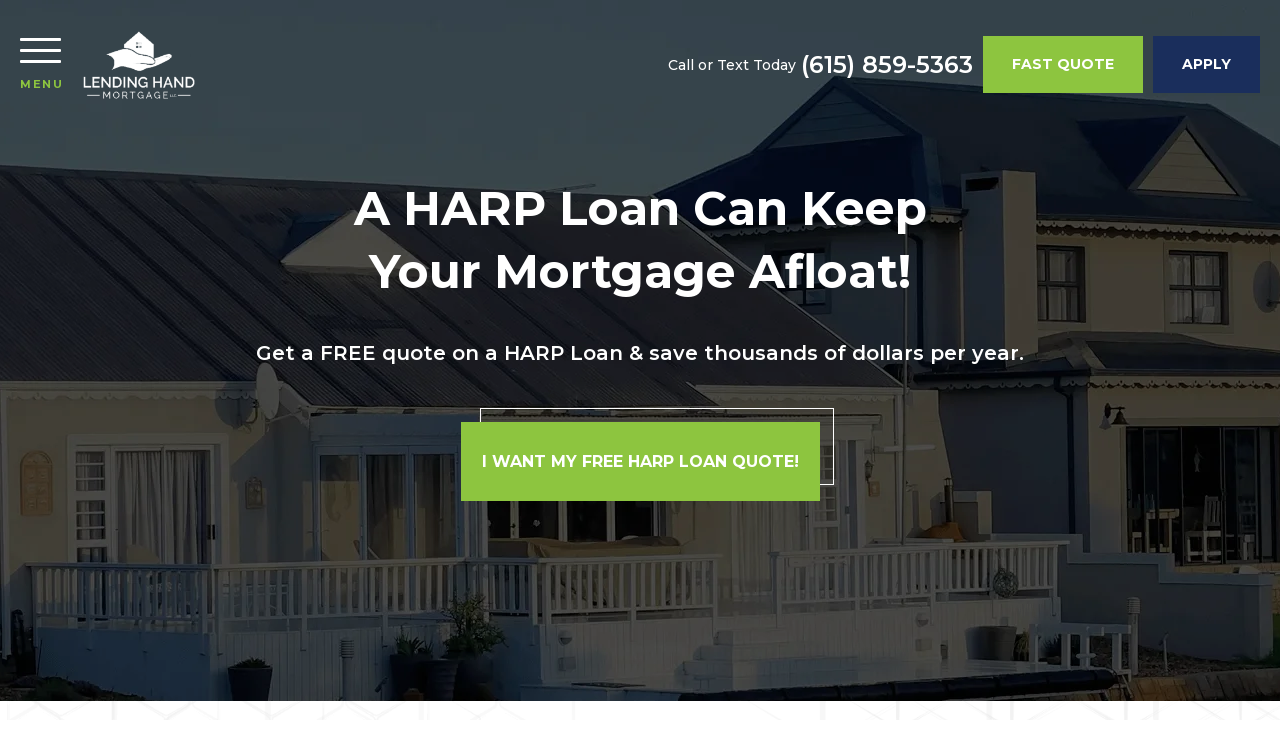

--- FILE ---
content_type: text/html; charset=UTF-8
request_url: https://lhmtg.com/harp-loans/
body_size: 15675
content:
<!DOCTYPE html>
<!--[if IE 6]><html class="ie ie6 no-js" lang="en-US" prefix="og: http://ogp.me/ns#"><![endif]-->
<!--[if IE 7]><html class="ie ie7 no-js" lang="en-US" prefix="og: http://ogp.me/ns#"><![endif]-->
<!--[if IE 8]><html class="ie ie8 no-js" lang="en-US" prefix="og: http://ogp.me/ns#"><![endif]-->
<!--[if !(IE 7) | !(IE 8) ]><!-->
<html class="no-js" lang="en-US" prefix="og: http://ogp.me/ns#">
<head>
    <!-- set the encoding of your site -->
    <meta charset="UTF-8">
    <!-- set the viewport width and initial-scale on mobile devices  -->
    <meta http-equiv="X-UA-Compatible" content="IE=edge">
    <meta name="viewport" content="width=device-width, initial-scale=1.0">
    <title>Madison HARP Loans | Lending Hand Mortgage, LLC.</title>

    
    <!-- include the site stylesheet -->
    <link rel="preconnect" href="https://fonts.gstatic.com">
    <link rel="stylesheet" media="print" onload="this.media='all'" href="https://fonts.googleapis.com/css2?family=Montserrat:wght@400;500;600;700&display=swap">
        <link rel="icon" type="image/png" sizes="32x32" href="https://lhmtg.com/clients/15796/uploads/2022/09/Lending-Hand-Mortgage-favicon.png">
    <title>Madison HARP Loans | Lending Hand Mortgage, LLC.</title>

<!-- This site is optimized with the Yoast SEO plugin v3.4.2 - https://yoast.com/wordpress/plugins/seo/ -->
<meta name="description" content="Madison HARP loans. Keep your home and lower your payment, even if you&#039;re underwater on your mortgage -- don&#039;t miss these deals!"/>
<meta name="robots" content="noodp"/>
<link rel="canonical" href="https://lhmtg.com/harp-loans/" />
<meta property="og:locale" content="en_US" />
<meta property="og:type" content="article" />
<meta property="og:title" content="Madison HARP Loans | Lending Hand Mortgage, LLC." />
<meta property="og:description" content="Madison HARP loans. Keep your home and lower your payment, even if you&#039;re underwater on your mortgage -- don&#039;t miss these deals!" />
<meta property="og:url" content="https://lhmtg.com/harp-loans/" />
<meta property="og:site_name" content="Lending Hand Mortgage, LLC." />
<meta name="twitter:card" content="summary_large_image" />
<meta name="twitter:description" content="Madison HARP loans. Keep your home and lower your payment, even if you&#039;re underwater on your mortgage -- don&#039;t miss these deals!" />
<meta name="twitter:title" content="Madison HARP Loans | Lending Hand Mortgage, LLC." />
<!-- / Yoast SEO plugin. -->

<link rel='dns-prefetch' href='//unpkg.com' />
<link rel='dns-prefetch' href='//cdn.jsdelivr.net' />
<link rel='dns-prefetch' href='//fonts.googleapis.com' />
<link rel='dns-prefetch' href='//cdnjs.cloudflare.com' />
<link rel='dns-prefetch' href='//stackpath.bootstrapcdn.com' />
<link rel='dns-prefetch' href='//s.w.org' />
<link rel="alternate" type="application/rss+xml" title="Lending Hand Mortgage, LLC. &raquo; Feed" href="https://lhmtg.com/feed/" />
<link rel="alternate" type="application/rss+xml" title="Lending Hand Mortgage, LLC. &raquo; Comments Feed" href="https://lhmtg.com/comments/feed/" />
		<script>
			window._wpemojiSettings = {"baseUrl":"https:\/\/s.w.org\/images\/core\/emoji\/13.0.1\/72x72\/","ext":".png","svgUrl":"https:\/\/s.w.org\/images\/core\/emoji\/13.0.1\/svg\/","svgExt":".svg","source":{"concatemoji":"https:\/\/lhmtg.com\/wp-includes\/js\/wp-emoji-release.min.js?ver=5.6"}};
			!function(e,a,t){var r,n,o,i,p=a.createElement("canvas"),s=p.getContext&&p.getContext("2d");function c(e,t){var a=String.fromCharCode;s.clearRect(0,0,p.width,p.height),s.fillText(a.apply(this,e),0,0);var r=p.toDataURL();return s.clearRect(0,0,p.width,p.height),s.fillText(a.apply(this,t),0,0),r===p.toDataURL()}function l(e){if(!s||!s.fillText)return!1;switch(s.textBaseline="top",s.font="600 32px Arial",e){case"flag":return!c([127987,65039,8205,9895,65039],[127987,65039,8203,9895,65039])&&(!c([55356,56826,55356,56819],[55356,56826,8203,55356,56819])&&!c([55356,57332,56128,56423,56128,56418,56128,56421,56128,56430,56128,56423,56128,56447],[55356,57332,8203,56128,56423,8203,56128,56418,8203,56128,56421,8203,56128,56430,8203,56128,56423,8203,56128,56447]));case"emoji":return!c([55357,56424,8205,55356,57212],[55357,56424,8203,55356,57212])}return!1}function d(e){var t=a.createElement("script");t.src=e,t.defer=t.type="text/javascript",a.getElementsByTagName("head")[0].appendChild(t)}for(i=Array("flag","emoji"),t.supports={everything:!0,everythingExceptFlag:!0},o=0;o<i.length;o++)t.supports[i[o]]=l(i[o]),t.supports.everything=t.supports.everything&&t.supports[i[o]],"flag"!==i[o]&&(t.supports.everythingExceptFlag=t.supports.everythingExceptFlag&&t.supports[i[o]]);t.supports.everythingExceptFlag=t.supports.everythingExceptFlag&&!t.supports.flag,t.DOMReady=!1,t.readyCallback=function(){t.DOMReady=!0},t.supports.everything||(n=function(){t.readyCallback()},a.addEventListener?(a.addEventListener("DOMContentLoaded",n,!1),e.addEventListener("load",n,!1)):(e.attachEvent("onload",n),a.attachEvent("onreadystatechange",function(){"complete"===a.readyState&&t.readyCallback()})),(r=t.source||{}).concatemoji?d(r.concatemoji):r.wpemoji&&r.twemoji&&(d(r.twemoji),d(r.wpemoji)))}(window,document,window._wpemojiSettings);
		</script>
		<style>
img.wp-smiley,
img.emoji {
	display: inline !important;
	border: none !important;
	box-shadow: none !important;
	height: 1em !important;
	width: 1em !important;
	margin: 0 .07em !important;
	vertical-align: -0.1em !important;
	background: none !important;
	padding: 0 !important;
}
</style>
	<link rel='stylesheet' id='wp-block-library-css'  href='https://lhmtg.com/wp-includes/css/dist/block-library/style.min.css?ver=5.6' media='all' />
<link rel='stylesheet' id='poppins-font-css'  href='https://fonts.googleapis.com/css2?family=Poppins%3Awght%40300%3B400%3B700&#038;display=swap&#038;ver=5.6' media='all' />
<link rel='stylesheet' id='plugin_fontawesome-css'  href='https://cdnjs.cloudflare.com/ajax/libs/font-awesome/5.11.2/css/all.min.css?ver=5.11.2' media='all' />
<link rel='stylesheet' id='icomoon-css-css'  href='https://lhmtg.com/templates/36/themes/leadpops/core/assets/css/icomoon.css?ver=1.1.0.4' media='all' />
<link rel='stylesheet' id='lp-global-css-css'  href='https://lhmtg.com/templates/36/themes/leadpops/core/assets/css/global.min.css?ver=1.1.0.4' media='all' />
<link rel='stylesheet' id='lp-inner-pages-css-css'  href='https://lhmtg.com/templates/36/themes/leadpops/core/assets/css/inner_pages.min.css?ver=1.1.0.4' media='all' />
<link rel='stylesheet' id='js_composer_front-css'  href='https://lhmtg.com/wp_plugins/js_composer/assets/css/js_composer.min.css?ver=6.4.1' media='all' />
<link rel='stylesheet' id='font-awsome-css'  href='https://stackpath.bootstrapcdn.com/font-awesome/4.7.0/css/font-awesome.min.css?ver=5.6' media='all' />
<link rel='stylesheet' id='fancybox-css'  href='https://lhmtg.com/templates/36/themes/leadpops/core/assets/js/fancybox3/css/core.css?ver=1.3.3' media='all' />
<script type='text/javascript' src='https://lhmtg.com/wp-includes/js/jquery/jquery.min.js?ver=3.5.1' id='jquery-core-js'></script>
<script src="https://lhmtg.com/wp-includes/js/jquery/jquery-migrate.min.js?ver=3.3.2" defer="defer" type="text/javascript"></script>
<script type='text/javascript' src='https://unpkg.com/popper.js@1.16.1/dist/umd/popper.min.js?ver=1.16.1' id='popper-js'></script>
<script type='text/javascript' src='https://unpkg.com/tippy.js@5.2.1/dist/tippy-bundle.iife.min.js?ver=5.2.1' id='tippy-js'></script>
<link rel="https://api.w.org/" href="https://lhmtg.com/wp-json/" /><link rel="alternate" type="application/json" href="https://lhmtg.com/wp-json/wp/v2/pages/14298" /><meta name="generator" content="WordPress 5.6" />
<link rel='shortlink' href='https://lhmtg.com/?p=14298' />
<link rel="alternate" type="application/json+oembed" href="https://lhmtg.com/wp-json/oembed/1.0/embed?url=https%3A%2F%2Flhmtg.com%2Fharp-loans%2F" />
<link rel="alternate" type="text/xml+oembed" href="https://lhmtg.com/wp-json/oembed/1.0/embed?url=https%3A%2F%2Flhmtg.com%2Fharp-loans%2F&#038;format=xml" />

            <style type="text/css">
                /*Inner Page Banner Image CSS*/
                .section_header_container{background-color: #8dc53f; }.section_header_container:after{background: url("https://ba83337cca8dd24cefc0-5e43ce298ccfc8fc9ba1efe2c2840af0.ssl.cf2.rackcdn.com/excellence/banner-bg.png") no-repeat;mix-blend-mode: luminosity;background-size: cover;}                .section_header_container header h2,.section_header_container header h4{
                    color: #FFFFFF;
                }
            </style>
            <style type="text/css">


        /**
        *   Background-color: Base Color
        */

        @media (min-width: 768px){
            .post .post-date.base_clr_bg{
                background: #8dc53f;
            }
        }
        .blog-tabs li a,
        .post .entry-header .entry-title a {
            color: #8dc53f;
        }
        .blog-tabs li a:hover,
        .blog-tabs li a:focus,
        .blog-tabs li a:active,
        .post .entry-header .entry-title a:hover {
            color: #78a836;
        }
        .blog-tab-content input, .blog-tab-content select{
            border-left-color: #8dc53f;
        }
        .blog-tab-content .search-btn {
             background-color: #8dc53f;
        }
        .blog-funnel-wrap iframe {
            border-color: #8dc53f;
        }
        .banner .overlay {
            background-color: #8dc53f;
        }
        .custom-btn {
            color: #8dc53f;
        }
        .custom-btn:hover {
            color: #fff;
        }
        .blog-ahthor__info-bar {
            background-color: #8dc53f;
        }
        .post-content .comments-count .base_clr_txt {
            color: #8dc53f !important;
        }
        .paging.entry-navigation .pagination > a,
        .paging.entry-navigation .pagination > .active {
            border-color: #8dc53f;
            color: #8dc53f;
        }

        .paging.entry-navigation .pagination > .active {
            background-color: #8dc53f;
            color: #fff;
        }
        .paging.entry-navigation .pagination > a:hover,
        .paging.entry-navigation .pagination > a:active,
        .paging.entry-navigation .pagination a:focus {
            background-color: #8dc53f;
        }
        .pagination .dots{
            color: #8dc53f;
        }
        .comment-respond .title-reply.base_clr_txt {
            color: #8dc53f;
        }
        .comment-respond input[type="text"], .comment-respond textarea {
            border-left-color: #8dc53f;
        }
        .form-submit #submit_my_comment {
            background: #8dc53f;
        }
        .form-submit #submit_my_comment:hover {
            background: #8dc53f;
        }
        .comment-tooltip {
            background-color: #8dc53f;
        }
        .single-post .tooltip-inner,
        .comment-respond .tooltip-inner {

            background-color: #8dc53f;
        }
        .single-post .bs-tooltip-auto[x-placement^="top"] .arrow::before,
        .single-post .bs-tooltip-top .arrow::before {
            border-top-color: #8dc53f;
        }
    </style>
        <style type="text/css">

        .visual__btn-wrap.pulse-animation::after, .visual__btn-wrap.pulse-animation::before{
            background: #8dc53f;
        }

        .loan .h3 strong, .loan.loan-duration-apply h2.h3 strong, .local-pros h2 strong {
            color: #8dc53f;
        }
        .accordion__opener-plus::after, .accordion__opener-plus::before {
            background: #8dc53f;
        }
        .solutions__visual{
            background: #3f56dd;
        }
        /**
         *   Header Color settings
         */
        .megamenu__nav-close:hover,
        .megamenu__nav-close,
        .header__nav-opener:hover,
        .header__nav-opener{
            color: #8dc53f;
        }
        .header__nav-opener:hover .header__nav-opener__bars,
        .megamenu__nav-close:hover .megamenu__nav-close__bars::before,
        .megamenu__nav-close:hover .megamenu__nav-close__bars::after,
        .header__nav-opener:hover .header__nav-opener__bars::before,
        .header__nav-opener:hover .header__nav-opener__bars::after {
            background: #8dc53f;
        }
        .header__nav-opener__bars {
            color: #fff;
        }
        .loan__duration::before {
            color: #1a2e5c;
        }

        .tooltip-box__wrap,
        .visual__form-dropdown a:hover,
        .visual__designation::after {
            background: #8dc53f;
        }
        .tooltip-box__wrap::before {
            border-top-color: #8dc53f;
        }

        .btn.btn-primary {
            background: #7fb239;
            border-color: #8dc53f;
        }

        .btn.btn-primary::after {
            background-color: #8dc53f;
        }

        .btn.btn-primary:hover,
        .btn.btn-primary:focus,
        .btn.btn-primary:active {
            background: #7fb239;
            border-color: #7fb239;
        }
        .advisor__textbox{
            background: #8dc53f;
        }
        .clients__textbox{
            background: #1a2e5c;
        }
        .megamenu__form .gform_wrapper .gform_footer::after {
            background-color: #8dc53f;
        }
        .megamenu__form .gform_wrapper .gform_footer {
            background: #7fb239;
            border-color: #8dc53f;
        }
        .megamenu__phone {
            color: #8dc53f;
        }
        .megamenu__phone:hover {
            color: #7fb239;
        }

        /**
         *  Menu Color Settings
         */
        .navigation li:hover > a::after, .navigation li.active > a::after {
            border-color: #8dc53f;
        }
        .navigation li a {
            color: #120811;
        }
        .navigation li:hover > a,
        .navigation li.active > a {
            color: #8dc53f;
        }
        .navigation .navigation__dropdown li a{
            color: #120811;
        }
        .navigation .navigation__dropdown li:hover > a,
        .navigation .navigation__dropdown li.active > a {
            color: #8dc53f;
        }

        .btn.btn-info {
            background: #7fb239;
            border-color: #8dc53f;
        }
        .btn.btn-info::after {
            background-color: #8dc53f;
        }
        .btn.btn-info:hover, .btn.btn-info:focus, .btn.btn-info:active {
            background: #7fb239 !important;
            border-color: #7fb239 !important;
        }
        .header__contact-num a:hover {
            color: #8dc53f;
        }
        .btn.btn-secondary::after {
            background-color: #8dc53f;
        }
        .btn.btn-secondary {
            background: #7fb239;
            border-color: #8dc53f;
        }
        .btn.btn-secondary:hover, .btn.btn-secondary:focus, .btn.btn-secondary:active {
            background: #7fb239;
            border-color: #7fb239;
        }

        .header__buttons .btn.btn-secondary::after {
            background-color: #1a2e5c;
        }
        .header__buttons .btn.btn-secondary {
            background: #182a53;
            border-color: #1a2e5c;
        }
        .header__buttons .btn.btn-secondary:hover, .header__buttons .btn.btn-secondary:focus, .header__buttons .btn.btn-secondary:active {
            background: #182a53;
            border-color: #182a53;
        }

        a {
            color: #8dc53f;
        }
        a:hover {
            color: #7fb239;
        }
        .solutions__icon {
            background: #1a2e5c;
        }

        .setup .gform_wrapper .gform_footer::after {
            background-color: #8dc53f;
        }
        .setup .gform_wrapper .gform_footer {
            position: relative;
            display: block !important;
            background: #7fb239;
            border-color:#8dc53f;
        }
        .setup .gform_wrapper .gform_footer:hover {
            border-color: #7fb239;
        }

        .footer{
            background-color: #ffffff;
        }
        .btn.disable {
            background: #dee6f1;
            border-color: #dee6f1;
        }

        .testimonials .slick-dots li:hover button, .testimonials .slick-dots li.slick-active button {
            background: #8dc53f;
            color: #8dc53f;
        }

        /**
         *  Footer Color Settings
         */
        .footer__site-info__url a:hover,
        .footer__site-info ul li a:hover,
        .footer__contact-info li a:hover,
        .footer__primary .footer__column .pages-list li a:hover {
            color: #8dc53f;
        }
        .footer__site-info p a:hover,
        .footer__site-info__url a:hover {
            color:#8dc53f;
        }

        /**
         *   About Page Color Settings
         */

        .contact__info li::before,
        .contact__info li a:hover,
        .about__info li a:hover,
        .about__info li::before{
            color: #8dc53f;
        }

        /**
         *   Inner Pages
         */

        .text-info {
            color: #8dc53f !important;
        }
        .loan__image::before {
            background-color: #8dc53f;
        }
        .options__icon {
            background: #8dc53f;
        }
        .options__link::before {
            background: rgba(141,197,63,0.15);
        }

        /**
         *  Review Page
         */

        #review-wrap .revwid-container .revwid-overall-rating .revwid-overall-rating-header .revwid-overall-rating-out-of-label > span::after {
            background: #8dc53f;
        }
        #review-wrap .js-share-icon-open, #review-wrap .revwid-has-primary-color,
        #review-wrap .js-share-icon-open:hover, #review-wrap .revwid-has-primary-color:hover {
            color: #8dc53f !important;
        }
        #review-wrap .revwid-is-leave-feedback-button {
            background: #8dc53f !important;
            border-color: #8dc53f !important;
        }
        #review-wrap .revwid-is-leave-feedback-button:hover {
            background: #7fb239 !important;
            border-color: #7fb239 !important;
        }
        #review-wrap .revwid-container .revwid-icon-star::before {
            background: url("data:image/svg+xml,%3Csvg id='Layer_1' data-name='Layer 1' xmlns='http://www.w3.org/2000/svg' width='1.667in' height='1.597in' viewBox='0 0 120 115'%3E%3Cdefs%3E%3Cstyle%3E .cls-1 %7B fill: %238dc53f; %7D %3C/style%3E%3C/defs%3E%3Ctitle%3Estar%3C/title%3E%3Cpath class='cls-1' d='M59.77,87.747,28.115,111.024a2.854,2.854,0,0,1-4.419-3.137L35.3,70.115,3.128,47.18A2.854,2.854,0,0,1,4.783,42l39.838-.041L56.384,4.674a2.854,2.854,0,0,1,5.422-.067l12.8,37.338,38.983.089a2.854,2.854,0,0,1,1.667,5.167L83.846,69.928l12.909,38.079a2.854,2.854,0,0,1-4.372,3.232Z'/%3E%3C/svg%3E%0A") no-repeat !important;
            background-size: 100% 100% !important;
        }

        #review-wrap .revwid-pagination-link.revwid-is-active,
        #review-wrap .revwid-pagination-link:hover,
        #review-wrap .revwid-pagination-ellipsis.revwid-is-active,
        #review-wrap .revwid-pagination-ellipsis:hover {
            background: #8dc53f !important;
            color: #fff !important;
        }
        #review-wrap .revwid-pagination-link, #review-wrap .revwid-pagination-ellipsis {
            color: #525668 !important;
        }



        /**
         *  Inner page buttons color settings
         */
        .pros-info__btns .btn.btn-primary,
        .quote .btn.btn-primary,
        .loan .btn.btn-primary,
        .qualify .btn.btn-primary {
            background: #8dc53f;
            border-color: #8dc53f;
            color: #FFFFFF;
        }
        .pros-info__btns .btn.btn-primary::after,
        .loan .btn.btn-primary::after,
        .quote .btn.btn-primary::after,
        .qualify .btn.btn-primary::after {
            background-color: #8dc53f;
        }
        .loan .btn.btn-primary:hover,
        .loan .btn.btn-primary:focus,
        .loan .btn.btn-primary:active,
        .pros-info__btns .btn.btn-primary:hover,
        .pros-info__btns .btn.btn-primary:focus,
        .pros-info__btns .btn.btn-primary:active,
        .quote .btn.btn-primary:hover,
        .quote .btn.btn-primary:focus,
        .quote .btn.btn-primary:active,
        .qualify .btn.btn-primary:hover,
        .qualify .btn.btn-primary:focus,
        .qualify .btn.btn-primary:active {
            background: #8dc53f;
            border-color: #8dc53f;
            color: #FFFFFF;
        }

        .contact .gform_wrapper .gform_footer {
            background: #8dc53f;
            border-color: #8dc53f;
        }
        .contact .gform_wrapper .gform_footer:hover{
            border-color:#8dc53f;
        }
        .contact .gform_wrapper .gform_footer::after {
            background-color: #8dc53f;
        }
        .contact .gform_button::after {
            background-color: #8dc53f;
        }

        .accordion .gform_wrapper .gform_footer {
            background: #7fb239;
            border-color: #8dc53f;
        }
        .accordion .gform_wrapper .gform_footer:focus,
        .accordion .gform_wrapper .gform_footer:hover {
            background: #7fb239;
            border-color: #8dc53f;
        }
        .accordion .gform_wrapper .gform_footer::after {
            background-color: #8dc53f;
        }
        .accordion .gform_button::after {
            background-color: #8dc53f;
        }


        /**
         *  Inner page banner buttons color settings
         */


        .visual.visual_inner-page .btn.btn-primary {
            background: #FFFFFF;
            border-color: #8dc53f;
            color: #FFFFFF;
        }

        .visual.visual_inner-page .btn.btn-primary::after {
            background-color: #8dc53f;
        }

        .visual.visual_inner-page .btn.btn-primary:hover{
            background: #FFFFFF;
            border-color: #FFFFFF;
            color: #8dc53f;
        }
        .visual.visual_inner-page .btn.btn-primary:active:hover,
        .visual.visual_inner-page .btn.btn-primary:focus:hover{
            color: #8dc53f !important;
        }
        .visual.visual_inner-page .btn.btn-primary:focus,
        .visual.visual_inner-page .btn.btn-primary:active{
            color: #FFFFFF;
        }
        .team__sorting input.search__box{
            border-left:3px solid #8dc53f !important;
        }
        .mask .path {
            stroke: #8dc53f;
        }
        .mask__caption {
            background-image: url(https://lhmtg.com/clients/15796/uploads/2022/09/Lending-Hand-Mortgage-favicon.png);
        }
        .site-accessibility a:hover,
        .site-accessibility a:active,
        .site-accessibility a:focus,
        .site-accessibility a{
            color: #8dc53f;
            text-decoration: underline;
        }

        .riq-contact-form-holder{
            text-align: center;
        }

        .riq-contact-form-holder iframe{
            border: 5px solid #8dc53f;
            border-radius: 3px;
            width: 100%;
            max-width: 500px;
        }
    </style

            <script async src="https://www.googletagmanager.com/gtag/js?id=9898787"></script>
        <script>
            window.dataLayer = window.dataLayer || [];

            function gtag() {
                dataLayer.push(arguments);
            }

            gtag('js', new Date());
            gtag('config', '9898787');
        </script>
            <!-- Custom CSS -->

    <style type="text/css">
        #custom-pop-iframe {
    width: 100%;
    max-width: 500px;
}

.lp-funnel-wrap iframe {
    border: 5px solid #8dc53f;
}
.lp-funnel-wrap {
    text-align: center;
}
.gf_browser_gecko {
    visibility: hidden;
}


#bbblink img{
    position: absolute;
}
@media(min-width: 992px){
    #bbblink{
    margin-left: auto !important;
    margin-right: 30px !important;
    margin-top: -100px !important;
}
}
@media(max-width: 991px){
    #bbblink{
    margin-left: auto !important;
    margin-right: auto !important;
    margin-top: 10px !important;
}
}
.home .clients .container, .social-wrap{
    display: none;
}
.lp-our-team-wrapper .profile-hero-banner {
    margin-top: 220px;
}
@media (min-width: 386px) and (max-width: 397px){
.lp-our-team-wrapper a.utility-button-global{
    font-size: 14px;
}}
a.utility-button-global:hover,a.utility-button-global:active,a.utility-button-global:focus{
        color: #8dc53f;
}
@media (min-width: 992px){
.home .setup {
    padding: 60px 0 !important;
}
}
@media (min-width: 1200px){
.home .setup {
    padding: 30px 0 100px !important;
}
}
@media (min-width: 1400px){
.home .setup {
    padding: 30px 0 168px !important;
}
}
@media (max-width: 340px){
    .navigation {
    width: 53%;
    overflow: visible;
}
    .navigation__dropdown {
    width: 53%;
    }
}
@media (max-width: 991px){
    .contact__map{
        max-width: 860px;
}}

.lp-our-team .visual__image img, .page-id-2745 .visual__image img{
    object-position: bottom;
}


@media(min-width:992px){
.page-id-14097.page-paged-3 .team-members li:first-child{
    left: 25% !important;
    transform: translateX(-25%);
}
.page-id-14097.page-paged-3 .team-members li:nth-child(2){
    left: 50% !important;
    transform: translateX(0%);
}
}
.footer__logo img{
    max-height: 90px
}

@media screen and (max-width: 500px) {
  .ginput_recaptcha > div > div {
    transform: scale(0.85);
    transform-origin: 0 0;
  }
}

.menu-item-15133 a{
    padding-bottom: 0px;
}    </style>
    <meta name="generator" content="Powered by WPBakery Page Builder - drag and drop page builder for WordPress."/>
<link rel="icon" href="https://lhmtg.com/clients/15796/uploads/2022/09/cropped-Lending-Hand-Mortgage-favicon-150x150.png" sizes="32x32" />
<link rel="icon" href="https://lhmtg.com/clients/15796/uploads/2022/09/cropped-Lending-Hand-Mortgage-favicon-300x300.png" sizes="192x192" />
<link rel="apple-touch-icon" href="https://lhmtg.com/clients/15796/uploads/2022/09/cropped-Lending-Hand-Mortgage-favicon-300x300.png" />
<meta name="msapplication-TileImage" content="https://lhmtg.com/clients/15796/uploads/2022/09/cropped-Lending-Hand-Mortgage-favicon-300x300.png" />
<meta property="og:image" content="https://lhmtg.com/clients/15796/uploads/2022/09/lending-hand-socialshare-facebook.jpg"><meta name="twitter:image" content="https://lhmtg.com/clients/15796/uploads/2022/09/lending-hand-socialshare-twitter.jpg" /><noscript><style> .wpb_animate_when_almost_visible { opacity: 1; }</style></noscript></head>

<body data-rsssl=1 class="page-template-default page page-id-14298 wpb-js-composer js-comp-ver-6.4.1 vc_responsive">
<div id="mask" class="mask">
    <div class="mask__showbox">
        <div class="mask__loader">
            <div class="mask__caption"></div>
            <svg class="circular" viewBox="25 25 50 50">
                <circle class="path" cx="50" cy="50" r="20" fill="none" stroke-width="2" stroke-miterlimit="20"></circle>
            </svg>
        </div>
    </div>
</div><!-- main container of all the page elements -->
<div id="wrapper">
    <!-- header of the page -->
    <header class="header  enable-sticky-header">
        <div class="container-fluid">
            <div class="header__info">
                <div class="header__logo-holder">
                    <!-- nav opener -->
                    <a href="#" class="header__nav-opener" title="Menu Opener">
                        <span class="header__nav-opener__bars"></span>
                        <span class="header__nav-opener__txt">Menu</span>
                    </a>
                    <!-- logo of the site -->
                    <strong class="header__logo">
                        <a href="https://lhmtg.com" title="Lending Hand Mortgage, LLC.">
                            <img src="https://lhmtg.com/clients/15796/uploads/2022/09/Lending-Hand-Mortgage-white-logo.webp" onerror="this.onerror=null; this.src='https://lhmtg.com/clients/15796/uploads/2022/09/Lending-Hand-Mortgage-white-logo.png'" alt="Lending Hand Mortgage, LLC." title="Lending Hand Mortgage, LLC.">
                        </a>
                    </strong>
                </div>
                <!-- contact number -->
                <div class="header__contact-num">
                    <span class="header__contact-num__subtext">Call or Text Today</span>
                    <a href="tel:(615) 859-5363" title="(615) 859-5363">(615) 859-5363</a>
                </div>
            </div>
            <!-- header buttons -->
            <div class="header__buttons">
                <a data-fancybox-iframe="1" data-type="iframe" href="javascript:;" data-src="https://lhmtg.com/funnels/ckenerson-rates-site-8499.itclix.com" title="Fast Quote" class="btn btn-info lp_fancybox_iframe"><span>Fast Quote</span></a>
                <a href="/apply-online"   class="btn btn-secondary" title="Apply"><span>Apply</span></a>
            </div>
        </div>
        <nav class="megamenu">
            <div id="scroll-wrap">
                <a href="#" class="megamenu__nav-close" title="Menu Close">
                    <span class="megamenu__nav-close__bars"></span>
                    <span class="megamenu__nav-close__txt">Menu</span>
                </a>
                <div class="megamenu__content">
                    <div class="megamenu__box">
                        <div class="megamenu__wrap">
                            <ul id="menu-header-menu" class="navigation"><li id="menu-item-14572" class="menu-item menu-item-type-post_type menu-item-object-page menu-item-14572" ><a title="Buy A Home" href="https://lhmtg.com/buy/" class="">Buy A Home</a></li>
<li id="menu-item-14573" class="menu-item menu-item-type-post_type menu-item-object-page menu-item-14573" ><a title="Refinance" href="https://lhmtg.com/refinance/" class="">Refinance</a></li>
<li id="menu-item-52" class="lp_menu_fancybox menu-item menu-item-type-custom menu-item-object-custom menu-item-52" ><a title="Today&#039;s Rates" target="_blank" href="" data-fancybox-iframe="1" data-type="iframe" data-src="https://lhmtg.com/funnels/ckenerson-rates-site-8499.itclix.com" class="">Today&#8217;s Rates</a></li>
<li id="menu-item-225" class="menu-item menu-item-type-post_type menu-item-object-page menu-item-225" ><a title="Mortgage Calculator" href="https://lhmtg.com/mortgage-calculator/" class="">Mortgage Calculator</a></li>
<li id="menu-item-53" class="menu-item menu-item-type-custom menu-item-object-custom menu-item-has-children menu-item-53 has-dropdown" ><a title="Loan Options" href="#" class="">Loan Options </a>
<ul role="menu" class="dropdown-list navigation__dropdown">
	<li id="menu-item-14582" class="menu-item menu-item-type-post_type menu-item-object-page menu-item-14582" ><a title="30 Year Fixed Rate Mortgage" href="https://lhmtg.com/30-year-fixed-rate-mortgage/" class="">30 Year Fixed Rate Mortgage</a></li>
	<li id="menu-item-14581" class="menu-item menu-item-type-post_type menu-item-object-page menu-item-14581" ><a title="15 Year Fixed Rate Mortgage" href="https://lhmtg.com/15-year-fixed-rate-mortgage/" class="">15 Year Fixed Rate Mortgage</a></li>
	<li id="menu-item-14579" class="menu-item menu-item-type-post_type menu-item-object-page menu-item-14579" ><a title="FHA Loans" href="https://lhmtg.com/fha-loans/" class="">FHA Loans</a></li>
	<li id="menu-item-14577" class="menu-item menu-item-type-post_type menu-item-object-page menu-item-14577" ><a title="VA Loans" href="https://lhmtg.com/va-loans/" class="">VA Loans</a></li>
	<li id="menu-item-14576" class="menu-item menu-item-type-post_type menu-item-object-page menu-item-14576" ><a title="0% Down Rural Loans (USDA)" href="https://lhmtg.com/usda-loans/" class="">0% Down Rural Loans (USDA)</a></li>
</ul>
</li>
<li id="menu-item-54" class="menu-item menu-item-type-custom menu-item-object-custom menu-item-has-children menu-item-54 has-dropdown" ><a title="Free Tools" href="#" class="">Free Tools </a>
<ul role="menu" class="dropdown-list navigation__dropdown">
	<li id="menu-item-223" class="lp_menu_fancybox menu-item menu-item-type-custom menu-item-object-custom menu-item-223" ><a title="Pre-Approval Letter" target="_blank" href="" data-fancybox-iframe="1" data-type="iframe" data-src="https://lhmtg.com/funnels/ckenerson-pre-approval-letter-site-8499.itclix.com" class="">Pre-Approval Letter</a></li>
	<li id="menu-item-224" class="lp_menu_fancybox menu-item menu-item-type-custom menu-item-object-custom menu-item-224" ><a title="Refinance Analysis" target="_blank" href="" data-fancybox-iframe="1" data-type="iframe" data-src="https://lhmtg.com/funnels/ckenerson-refi-analysis-site-8499.itclix.com" class="">Refinance Analysis</a></li>
	<li id="menu-item-15036" class="lp_menu_fancybox menu-item menu-item-type-custom menu-item-object-custom menu-item-15036" ><a title="Search Homes for Sale" href="" data-fancybox-iframe="1" data-type="iframe" data-src="https://lhmtg.com/funnels/ckenerson-find-a-home-site-8499.itclix.com" class="">Search Homes for Sale</a></li>
	<li id="menu-item-15037" class="lp_menu_fancybox menu-item menu-item-type-custom menu-item-object-custom menu-item-15037" ><a title="Home Value Estimate" href="" data-fancybox-iframe="1" data-type="iframe" data-src="https://lhmtg.com/funnels/ckenerson-home-valuation-address-site-8499.itclix.com" class="">Home Value Estimate</a></li>
	<li id="menu-item-15038" class="lp_menu_fancybox menu-item menu-item-type-custom menu-item-object-custom menu-item-15038" ><a title="Home Insurance Quote" href="" data-fancybox-iframe="1" data-type="iframe" data-src="https://lhmtg.com/funnels/ckenerson-home-site-8499.itclix.com" class="">Home Insurance Quote</a></li>
</ul>
</li>
<li id="menu-item-15125" class="menu-item menu-item-type-custom menu-item-object-custom menu-item-has-children menu-item-15125 has-dropdown" ><a title="Agent Resources" href="#" class="">Agent Resources </a>
<ul role="menu" class="dropdown-list navigation__dropdown">
	<li id="menu-item-15126" class="menu-item menu-item-type-custom menu-item-object-custom menu-item-15126" ><a title="Home Value Estimator (HVE)" target="_blank" href="https://forms.monday.com/forms/da2b709ee12b6e5a502b570a42c58176?r=use1" class="">Home Value Estimator (HVE)</a></li>
	<li id="menu-item-15127" class="menu-item menu-item-type-custom menu-item-object-custom menu-item-15127" ><a title="Single Property Listing (SPL)" target="_blank" href="https://forms.monday.com/forms/a9524fe0fb4eac261d6d0c3e701cab64?r=use1" class="">Single Property Listing (SPL)</a></li>
	<li id="menu-item-15128" class="menu-item menu-item-type-custom menu-item-object-custom menu-item-15128" ><a title="New Listing Flyer" target="_blank" href="https://forms.monday.com/forms/c04d7b218c55e098a2b28a0884bc4061?r=use1" class="">New Listing Flyer</a></li>
	<li id="menu-item-15131" class="menu-item menu-item-type-custom menu-item-object-custom menu-item-15131" ><a title="Open House" target="_blank" href="https://forms.monday.com/forms/109af0807347eaa08782bf70bba39406?r=use1" class="">Open House</a></li>
	<li id="menu-item-15129" class="menu-item menu-item-type-custom menu-item-object-custom menu-item-15129" ><a title="2-1 Buydown" target="_blank" href="https://forms.monday.com/forms/a1d6f218bd08372402e0c077187a6672?r=use1" class="">2-1 Buydown</a></li>
	<li id="menu-item-15130" class="menu-item menu-item-type-custom menu-item-object-custom menu-item-15130" ><a title="1-0 Buydown" target="_blank" href="https://forms.monday.com/forms/8bbc0c0849715d32aadb9a34c3a282c9?r=use1" class="">1-0 Buydown</a></li>
	<li id="menu-item-15133" class="menu-item menu-item-type-custom menu-item-object-custom menu-item-15133" ><a title="Co-Branded Loan Program Flyer" target="_blank" href="https://forms.monday.com/forms/639203c35d178a3e209953e0c03b2110?r=use1" class="">Co-Branded Loan Program Flyer</a></li>
	<li id="menu-item-15139" class="menu-item menu-item-type-custom menu-item-object-custom menu-item-15139" ><a title="Special Request Form" target="_blank" href="https://forms.monday.com/forms/1f696862c693af8c64e6bad1fc4da495?r=use1" class="">Special Request Form</a></li>
	<li id="menu-item-15147" class="menu-item menu-item-type-custom menu-item-object-custom menu-item-15147" ><a title="Cost vs. Waiting" target="_blank" href="https://forms.monday.com/forms/2a181ee0ef89a6deaa76c585c699f6f5?r=use1" class="">Cost vs. Waiting</a></li>
	<li id="menu-item-15245" class="menu-item menu-item-type-custom menu-item-object-custom menu-item-15245" ><a title="Personalized Point of Sale Page" target="_blank" href="https://wkf.ms/3EKJlOc" class="">Personalized Point of Sale Page</a></li>
	<li id="menu-item-15293" class="menu-item menu-item-type-custom menu-item-object-custom menu-item-15293" ><a title="Podcast Requests" href="https://forms.monday.com/forms/7a601ae24defe532cb678774db8bb3f4?r=use1" class="">Podcast Requests</a></li>
</ul>
</li>
<li id="menu-item-55" class="menu-item menu-item-type-custom menu-item-object-custom menu-item-has-children menu-item-55 has-dropdown" ><a title="About" href="#" class="">About </a>
<ul role="menu" class="dropdown-list navigation__dropdown">
	<li id="menu-item-2894" class="menu-item menu-item-type-post_type menu-item-object-page menu-item-2894" ><a title="Lending Hand Mortgage, LLC." href="https://lhmtg.com/lending-hand-mortgage-llc/" class="">Lending Hand Mortgage, LLC.</a></li>
	<li id="menu-item-15019" class="menu-item menu-item-type-post_type menu-item-object-page menu-item-15019" ><a title="Our Team" href="https://lhmtg.com/our-team/" class="">Our Team</a></li>
	<li id="menu-item-15319" class="menu-item menu-item-type-post_type menu-item-object-page menu-item-15319" ><a title="Join Our Team" href="https://lhmtg.com/join-our-team/" class="">Join Our Team</a></li>
	<li id="menu-item-2801" class="menu-item menu-item-type-post_type menu-item-object-page menu-item-2801" ><a title="Contact Us" href="https://lhmtg.com/contact/" class="">Contact Us</a></li>
	<li id="menu-item-15362" class="menu-item menu-item-type-post_type menu-item-object-page menu-item-15362" ><a title="Opt-In Form" href="https://lhmtg.com/opt-in-form/" class="">Opt-In Form</a></li>
</ul>
</li>
</ul>                        </div>
                        <div class="megamenu__contact">
                            <strong class="megamenu__title">Call or text for a free consultation</strong>
                            <a href="tel:(615) 859-5363" class="megamenu__phone" title="(615) 859-5363">(615) 859-5363</a>
                            <div class="megamenu__buttons">
                                <a data-fancybox-iframe="1" data-type="iframe" href="javascript:;" data-src="https://lhmtg.com/funnels/ckenerson-purchase-site-8499.itclix.com" title="Get Pre-Approved" class="btn btn-primary btn-lg lp_fancybox_iframe"><span>Get Pre-Approved</span></a>
                                <a href="/apply-online"    class="btn btn-info btn-lg" title="Apply"><span>Apply</span></a>
                            </div>
                        </div>
                    </div>
                    <div class="megamenu__form form-white">
                        <strong class="h4">Set-up your free consultation</strong>
                        <div class="gf_browser_gecko gform_wrapper">
                            <div class="riq-contact-form-holder">
                                                                <iframe id="custom-pop-iframe" align="middle" height="530" frameborder="0" scrolling="no"
                                        src="https://lhmtg.com/funnels/website-contact-form-8499-ck.secure-clix.com?title=step-1&amp;pbar=show&amp;fc_mh=520"></iframe>
                            </div>
                            <div class="megamenu__contact" style="padding-top: 40px; position: relative;">
                                <strong class="megamenu__title">Call or text for a free consultation</strong>
                                <a href="tel:(615) 859-5363" class="megamenu__phone" title="(615) 859-5363">(615) 859-5363</a>
                            </div>
                        </div>
                    </div>
                </div>
            </div>
        </nav>
    </header>
<main class="main">
    <div id="vsc_row_eeylnudool"  class="  vc_row wpb_row vc_inner vc_row-fluid dark clearfix" style=""  data-token="2JP05">
	<div class="vc_col-sm-12 wpb_column column_container  ">
		<div class="wpb_wrapper">
			<style type="text/css">  .visual__image {background:#040506;}  .visual__image img {  opacity:1;  object-fit:cover;  object-position:top;  }</style><section class="visual visual_inner-page loan-visual">
                <!-- visual background image -->
                <div class="visual__image">
                    <img class="skip_lazy_load" src="https://ba83337cca8dd24cefc0-5e43ce298ccfc8fc9ba1efe2c2840af0.ssl.cf2.rackcdn.com/excellence/harp-1.webp" onerror="this.onerror=null; this.src='https://ba83337cca8dd24cefc0-5e43ce298ccfc8fc9ba1efe2c2840af0.ssl.cf2.rackcdn.com/excellence/harp-1.png'" alt="A HARP Loan Can Keep{{br}} Your Mortgage Afloat!" title="A HARP Loan Can Keep{{br}} Your Mortgage Afloat!">
                </div>
                <div class="container">
                    <!-- visual textbox -->
                    <div class="visual__textbox">
                        <h1 class="h2">A HARP Loan Can Keep<br/> Your Mortgage Afloat!</h1><p>Get a FREE quote on a HARP Loan &amp; save thousands of dollars per year.</p><a data-fancybox-iframe="1" data-type="iframe" href="javascript:;" data-src="https://lhmtg.com/funnels/ckenerson-harp-loans-site-8499.itclix.com" title="I Want My FREE HARP Loan Quote!" class="btn btn-primary btn-lg lp_fancybox_iframe"><span class="font-size-adapted">I Want My FREE HARP Loan Quote!</span></a></div>
                </div>
            </section>
		</div> 
	</div> 
</div><div id="vsc_row_gzbuffufld"  class="  vc_row wpb_row vc_inner vc_row-fluid main-content dark clearfix" style=""  data-token="oVZwf"><style type="text/css">  .options__visual img {  opacity:1;  }</style><style type="text/css">.webp .quote{background-image:url(https://ba83337cca8dd24cefc0-5e43ce298ccfc8fc9ba1efe2c2840af0.ssl.cf2.rackcdn.com/excellence/bg-pattern01.webp);}.no-webp .quote{background-image:url(https://ba83337cca8dd24cefc0-5e43ce298ccfc8fc9ba1efe2c2840af0.ssl.cf2.rackcdn.com/excellence/bg-pattern01.jpg);}</style>
	<div class="vc_col-sm-12 wpb_column column_container  ">
		<div class="wpb_wrapper">
			<section class="loan loan-duration">
                <div class="container">
                    <h2 class="h3"><strong>The Lowdown</strong> on HARP Loans...</h2>
                    <div class="loan__content"></p>
<div class="loan__textbox">
<h3 class="h4">Our HARP Loan Rates are Low &amp; Our Process is Quick &amp; Painless</h3>
<p>The Home Affordable Refinance Program (HARP) is a federal program of the United States, set up by the Federal Housing Finance Agency in March 2009, to help underwater and near-underwater homeowners refinance their mortgages.</p>
<p>We're here to make the HARP loan process a whole lot easier, with tools and expertise that will help guide you along the way, starting with our FREE <a class="lp_fancybox_iframe" rel="gas" data-fancybox-iframe="1" data-type="iframe" data-src="https://lhmtg.com/funnels/ckenerson-harp-loans-site-8499.itclix.com">HARP Loan Qualifier.</a></p>
<p>We'll help you clearly see differences between HARP loan options, allowing you to choose the right one for you.</p>
<p><strong class="subtitle">The HARP Loan Process</strong></p>
<p>Here's how our home loan process works:</p>
<ul class="loan__list">
<li>Complete our simple <a class="lp_fancybox_iframe" rel="gas" data-fancybox-iframe="1" data-type="iframe" data-src="https://lhmtg.com/funnels/ckenerson-harp-loans-site-8499.itclix.com">HARP Loan Qualifier</a></li>
<li>Receive options based on your unique criteria and scenario</li>
<li>Compare mortgage interest rates and terms</li>
<li>Choose the offer that best fits your needs</li>
</ul>
</div>
<div class="loan__image">
                            <div class="loan__image-wrap">
                                <img src="https://ba83337cca8dd24cefc0-5e43ce298ccfc8fc9ba1efe2c2840af0.ssl.cf2.rackcdn.com/excellence/harp-2.webp" onerror="this.onerror=null;  this.src='https://ba83337cca8dd24cefc0-5e43ce298ccfc8fc9ba1efe2c2840af0.ssl.cf2.rackcdn.com/excellence/harp-2.png'" alt="Our HARP Loan Rates are Low &amp; Our Process is Quick &amp; Painless" title="Our HARP Loan Rates are Low &amp; Our Process is Quick &amp; Painless">
                            </div>
                            <div class="loan__duration"><strong>HARP</strong> L O A N S</div>
                        </div>
                    </div>
                </div>
            </section><section class="qualify ">
                <div class="qualify__visual">
                    <img src="https://ba83337cca8dd24cefc0-5e43ce298ccfc8fc9ba1efe2c2840af0.ssl.cf2.rackcdn.com/excellence/harp-4.webp" onerror="this.onerror=null; this.src='https://ba83337cca8dd24cefc0-5e43ce298ccfc8fc9ba1efe2c2840af0.ssl.cf2.rackcdn.com/excellence/harp-4.png'" alt="Why an HARP Loan?" title="Why an HARP Loan?">
                </div>
                <div class="container">
                    <!-- qualify textbox -->
                    <div class="qualify__textbox">
                        <h3>Why a HARP Loan?</h3>
                        <p>If you're underwater on your conforming, conventional mortgage, you may be eligible to refinance without paying down principal, and without having to pay mortgage insurance.</p>
                        <a data-fancybox-iframe="1" data-type="iframe" href="javascript:;" data-src="https://lhmtg.com/funnels/ckenerson-harp-loans-site-8499.itclix.com" title="Harp Loan Qualifier" class="btn font-size-init btn-primary btn-lg lp_fancybox_iframe"><span class="font-size-adapted">Harp Loan Qualifier</span></a>
                    </div>
                    <!-- qualify image -->
                    <div class="qualify__image">
                        <img src="https://ba83337cca8dd24cefc0-5e43ce298ccfc8fc9ba1efe2c2840af0.ssl.cf2.rackcdn.com/excellence/harp-3.webp" onerror="this.onerror=null; this.src='https://ba83337cca8dd24cefc0-5e43ce298ccfc8fc9ba1efe2c2840af0.ssl.cf2.rackcdn.com/excellence/harp-3.png'" alt="Why a HARP Loan?" title="Why a HARP Loan?">
                    </div>
                </div>
            </section><section class="options ">
                        <div class="options__visual">
                            <img src="https://ba83337cca8dd24cefc0-5e43ce298ccfc8fc9ba1efe2c2840af0.ssl.cf2.rackcdn.com/excellence/harp-5.webp" onerror="this.onerror=null; this.src='https://ba83337cca8dd24cefc0-5e43ce298ccfc8fc9ba1efe2c2840af0.ssl.cf2.rackcdn.com/excellence/harp-5.webp'" alt=Options" title="Options">
                        </div>
                        <div class="container">
                            <!-- options list -->
                            <ul class="options__list"><li>
                                <a class="options__link" href="javascript:;" title="Fixed Rates">
                                    <div class="options__icon">
                                        <img src="https://ba83337cca8dd24cefc0-5e43ce298ccfc8fc9ba1efe2c2840af0.ssl.cf2.rackcdn.com/excellence/icon09.webp" onerror="this.onerror=null; this.src='https://ba83337cca8dd24cefc0-5e43ce298ccfc8fc9ba1efe2c2840af0.ssl.cf2.rackcdn.com/excellence/icon09.png'" alt="Fixed Rates" title="Fixed Rates">
                                    </div>
                                    <strong class="options__title">Fixed Rates</strong>
                                </a>
                            </li><li>
                                <a class="options__link" href="javascript:;" title="Adjustable Rates Mortgage (ARM)">
                                    <div class="options__icon">
                                        <img src="https://ba83337cca8dd24cefc0-5e43ce298ccfc8fc9ba1efe2c2840af0.ssl.cf2.rackcdn.com/excellence/icon10.webp" onerror="this.onerror=null; this.src='https://ba83337cca8dd24cefc0-5e43ce298ccfc8fc9ba1efe2c2840af0.ssl.cf2.rackcdn.com/excellence/icon10.png'" alt="Adjustable Rates Mortgage (ARM)" title="Adjustable Rates Mortgage (ARM)">
                                    </div>
                                    <strong class="options__title">Adjustable Rates Mortgage<br> (ARM)</strong>
                                </a>
                            </li><li>
                                <a class="options__link" href="javascript:;" title="Keep Your Home">
                                    <div class="options__icon">
                                        <img src="https://ba83337cca8dd24cefc0-5e43ce298ccfc8fc9ba1efe2c2840af0.ssl.cf2.rackcdn.com/excellence/icon12.webp" onerror="this.onerror=null; this.src='https://ba83337cca8dd24cefc0-5e43ce298ccfc8fc9ba1efe2c2840af0.ssl.cf2.rackcdn.com/excellence/icon12.png'" alt="Keep Your Home" title="Keep Your Home">
                                    </div>
                                    <strong class="options__title">Keep Your Home</strong>
                                </a>
                            </li><li>
                                <a class="options__link" href="javascript:;" title="Terms from 5 to 30 Years">
                                    <div class="options__icon">
                                        <img src="https://ba83337cca8dd24cefc0-5e43ce298ccfc8fc9ba1efe2c2840af0.ssl.cf2.rackcdn.com/excellence/icon14.webp" onerror="this.onerror=null; this.src='https://ba83337cca8dd24cefc0-5e43ce298ccfc8fc9ba1efe2c2840af0.ssl.cf2.rackcdn.com/excellence/icon14.png'" alt="Terms from 5 to 30 Years" title="Terms from 5 to 30 Years">
                                    </div>
                                    <strong class="options__title">Terms from<br> 5 to 30 Years</strong>
                                </a>
                            </li></ul>
                        </div>
                    </section><div class="quote ">
                        <div class="container">
                            <h3>Get Your FREE HARP Loan Quote Now!</h3>
                            <a data-fancybox-iframe="1" data-type="iframe" href="javascript:;" data-src="https://lhmtg.com/funnels/ckenerson-harp-loans-site-8499.itclix.com" title="I Want My FREE HARP Loan Quote!" class="btn font-size-init btn-primary btn-lg lp_fancybox_iframe"><span>I Want My FREE HARP Loan Quote!</span></a>                            
                        </div>
                    </div>
		</div> 
	</div> 
</div>
</main>



<footer class="footer">
    <div class="container">
        <!-- footer primary -->
        <div class="footer__primary">
            <div class="footer__column">
                                <!-- footer logo -->
                <strong class="footer__logo">
                    <a href="https://lhmtg.com/" title="Lending Hand Mortgage, LLC.">
                        <img src="https://lhmtg.com/clients/15796/uploads/2022/09/Lending-Hand-Mortgage-main-logo.png" onerror="this.onerror=null; this.src='https://ba83337cca8dd24cefc0-5e43ce298ccfc8fc9ba1efe2c2840af0.ssl.cf2.rackcdn.com/excellence/footer-logo.png'" alt="Lending Hand Mortgage, LLC." title="Lending Hand Mortgage, LLC.">
                    </a>
                </strong>
                <p>Lending Hand Mortgage, LLC. offering personalized mortgage solutions, fast customized quotes, great rates, & service with integrity.</p>
            </div>
            <!-- footer column -->
            <div class="footer__column">
                <strong class="footer__title">Popular Pages</strong>
                <ul id="menu-popular-pages" class="pages-list"><li id="menu-item-14293" class="lp_menu_fancybox menu-item menu-item-type-custom menu-item-object-custom menu-item-14293"><a title="Home Purchase Qualifier" href="" data-fancybox-iframe="1" data-type="iframe" data-src="https://lhmtg.com/funnels/ckenerson-purchase-site-8499.itclix.com">Home Purchase Qualifier</a></li>
<li id="menu-item-14294" class="lp_menu_fancybox menu-item menu-item-type-custom menu-item-object-custom menu-item-14294"><a title="Refinance Rate Checker" href="" data-fancybox-iframe="1" data-type="iframe" data-src="https://lhmtg.com/funnels/ckenerson-refinance-site-8499.itclix.com">Refinance Rate Checker</a></li>
<li id="menu-item-3451" class="lp_menu_fancybox menu-item menu-item-type-custom menu-item-object-custom menu-item-3451"><a title="Today’s Mortgage Rates" href="" data-fancybox-iframe="1" data-type="iframe" data-src="https://lhmtg.com/funnels/ckenerson-rates-site-8499.itclix.com">Today’s Mortgage Rates</a></li>
<li id="menu-item-14296" class="menu-item menu-item-type-post_type menu-item-object-page menu-item-14296"><a title="Site Accessibility" href="https://lhmtg.com/website-accessibility-inquiry/">Site Accessibility</a></li>
</ul>                <!--<ul class="footer__links">
                    <li><a href="#" title="Home Purchase Qualifier">Home Purchase Qualifier</a></li>
                    <li><a href="#" title="Refinance Rate Checker">Refinance Rate Checker</a></li>
                    <li><a href="#" title="Today’s Mortgage Rates">Today’s Mortgage Rates</a></li>
                    <li><a href="#" title="Site Accessibility">Site Accessibility</a></li>
                </ul>-->
            </div>
            <!-- footer column -->
            <div class="footer__column">
                <strong class="footer__title">My Contact</strong>
                <ul class="footer__contact-info">
                    <li class="addr">510 Lentz Dr.<br> Madison,&nbsp;TN&nbsp;37115</li>
                    <li class="email"><a href="mailto:admin@lhmtg.com" title="admin@lhmtg.com">Send Email Us</a></li>
                    <li class="phone"><a href="tel:(615) 859-5363" title="(615) 859-5363">(615) 859-5363</a></li>
                </ul>
            </div>
        </div>
        <div class="">
            

    <ul class="social-icons">
                    <li><a href="https://www.facebook.com/LendingHandMtg/?eid=ARBzu8bMtv6REZFpN9bPhr0Urwv3Xg6bwreGQae145FvA_BkAFb9zQ5WE3P5qnbcVI9Lxcj0gLflJebh&timeline_context_item_type=intro_card_work&timeline_context_item_source=100008293386078&fref=tag" target="_blank" title="Facebook" alt="Facebook" class="facebook"><span class="icon-facebook"></span></a></li>
                    <li><a href="https://www.instagram.com/lendinghandmortgage/" target="_blank" title="Instagram" alt="Instagram" class="instagram"><span class="icon-instagram"></span></a></li>
                    <li><a href="https://www.google.com/search?sourceid=navclient&aq=&oq=lending+han&ie=UTF-8&rlz=1T4RVEB_enUS737US737&q=lending+hand+mortgage+llc+116+e+cedar+st+goodlettsville+tn+37072&gs_l=hp..7.0l5j41l3.0.0.0.5288...........0.Pt4uoz5LpCc#spf=1589572467258" target="_blank" title="Googlemybusiness" alt="Googlemybusiness" class="googlemybusiness"><span class="icon-googlemybusiness"></span></a></li>
        
    </ul>
        </div>

        <!-- footer secondary -->
        <div class="footer__secondary">
            <!-- footer site info -->
            <div class="footer__site-info">
                                <div class="footer__site-info__icon">
                    <img src="https://ba83337cca8dd24cefc0-5e43ce298ccfc8fc9ba1efe2c2840af0.ssl.cf2.rackcdn.com/excellence/EHO.webp" onerror="this.onerror=null; this.src='https://ba83337cca8dd24cefc0-5e43ce298ccfc8fc9ba1efe2c2840af0.ssl.cf2.rackcdn.com/excellence/EHO.png'" alt="Equal Housing Opportunity" title="Equal Housing Opportunity">
                </div>
                <div class="footer__site-info__box">
                    <ul>
<li><a title="Privacy Policy" href="/privacy-policy" target="_blank" rel="noopener">Privacy Policy</a></li>
<li><a href="https://lhmtg.com/terms-and-conditions/" target="_blank" rel="noopener">Terms &amp; Conditions</a></li>
<li><a href="https://lhmtg.com/ctia-education-page/">CTIA Education Page</a></li>
<li><a href="https://lhmtg.com/opt-in-form/">Communication Opt-In Form</a></li>
<li><a title="NMLS Consumer Access" href="https://nmlsconsumeraccess.org/" target="_blank" rel="noopener">NMLS Consumer Access</a></li>
</ul>
<p>Lending Hand Mortgage, LLC. © 2026. All Rights Reserved. <a class="handle-pipeline" title="(615) 859-5363" href="tel:(615) 859-5363">(615) 859-5363</a> <span class="handle-pipeline is-on-same-line"> NMLS #152227 | Licensed In: AL, AR, FL, GA, KY, MS, NC, TN &amp; TX</span></p>
<p>Lending Hand Mortgage LLC DBA Lending Home Mortgage LLC in the State of FL</p>
                    <!--<ul>
                        <li><a href="#" title="Legal">Legal</a></li>
                        <li><a href="#" title="Privacy Policy">Privacy Policy</a></li>
                        <li><a href="#" title="NMLS Consumer Access">NMLS Consumer Access</a></li>
                    </ul>
                    <p>Northstar Mortgage © 2021. All&nbsp;Rights&nbsp;Reserved. <a href="tel:2074500440" title="Phone Number">(207)&nbsp;450-0440</a> NMLS&nbsp;#384780</p>
                    <span class="footer__site-info__url"><a href="www.northstarmortgage.net/" target="_blank" title="Site URL">www.northstarmortgage.net/</a></span>-->
                </div>
            </div>
            <!-- footer logos -->
            <div class="footer__logos">

                                <ul class="footer__logos-list">
                    <li>
                        <img src="https://ba83337cca8dd24cefc0-5e43ce298ccfc8fc9ba1efe2c2840af0.ssl.cf2.rackcdn.com/super-baller/icon05.webp" onerror="this.onerror=null; this.src='https://ba83337cca8dd24cefc0-5e43ce298ccfc8fc9ba1efe2c2840af0.ssl.cf2.rackcdn.com/super-baller/icon05.png'" alt="Aime" title="Aime">
                    </li>
                    <li>
                        <img src="https://ba83337cca8dd24cefc0-5e43ce298ccfc8fc9ba1efe2c2840af0.ssl.cf2.rackcdn.com/super-baller/icon06.webp" onerror="this.onerror=null; this.src='https://ba83337cca8dd24cefc0-5e43ce298ccfc8fc9ba1efe2c2840af0.ssl.cf2.rackcdn.com/super-baller/icon06.png'" alt="Brokers Better" title="Brokers Better">
                    </li>
                </ul>
                            </div>
        </div>
        <!-- footer key logo -->
        <div class="footer__key-logo">
            <a href="https://leadpops.com/" target="_blank" rel="nofollow noopener noreferrer">
<!--                <img src="https://ba83337cca8dd24cefc0-5e43ce298ccfc8fc9ba1efe2c2840af0.ssl.cf2.rackcdn.com/super-baller/icon08.webp" onerror="this.onerror=null; this.src='https://ba83337cca8dd24cefc0-5e43ce298ccfc8fc9ba1efe2c2840af0.ssl.cf2.rackcdn.com/super-baller/icon08.png'" alt="leadPops" title="leadPops">-->
                <img src="https://ba83337cca8dd24cefc0-5e43ce298ccfc8fc9ba1efe2c2840af0.ssl.cf2.rackcdn.com/super-baller/leadpops-micro-logo.webp" onerror="this.onerror=null; this.src='https://ba83337cca8dd24cefc0-5e43ce298ccfc8fc9ba1efe2c2840af0.ssl.cf2.rackcdn.com/super-baller/leadpops-micro-logo.png'" alt="leadPops" title="leadPops">
            </a>
        </div>
    </div>
</footer>
</div>
<!-- Google Tag Manager (noscript) -->
<noscript><iframe src="https://www.googletagmanager.com/ns.html?id=GTM-WDVQ9NW"
height="0" width="0" style="display:none;visibility:hidden"></iframe></noscript>
<!-- End Google Tag Manager (noscript) -->
<script type="text/javascript">
            var _userway_config = {
                   /* Wordpress plugin installation */
                   account: 'D8Fgwh9YdR'
            };
           </script>
        <script type="text/javascript" src="https://cdn.userway.org/widget.js"></script>    <!-- Custom JS Without Script tag -->
    <script type="text/javascript">
        jQuery(document).ready(function(){
  jQuery(".home .visual__form").after('<div class="OPT_button"><a href="https://www.optoutprescreen.com/" title="OptOutPrescreen" class="btn btn-info optout" target="_blank"><span>OptOutPrescreen</span></a></div>');
  jQuery('.email a').text("Send Us Email");
  jQuery('#menu-item-15133').append('<span>(click to see all&nbsp;options)</span>');
  jQuery('.gf_browser_gecko').replaceWith('<div class="lp-funnel-wrap"><iframe id="custom-pop-iframe" align="middle" frameborder="0" height="530" scrolling="no" src="https://lhmtg.com/funnels/website-contact-form-8499-ck.secure-clix.com?title=step-1&amp;pbar=show&amp;tks=500" width="345"></iframe></div>');

});

    </script>
    <!-- Google Tag Manager -->
<script>(function(w,d,s,l,i){w[l]=w[l]||[];w[l].push({'gtm.start':
new Date().getTime(),event:'gtm.js'});var f=d.getElementsByTagName(s)[0],
j=d.createElement(s),dl=l!='dataLayer'?'&l='+l:'';j.async=true;j.src=
'https://www.googletagmanager.com/gtm.js?id='+i+dl;f.parentNode.insertBefore(j,f);
})(window,document,'script','dataLayer','GTM-WDVQ9NW');</script>
<!-- End Google Tag Manager -->
<script type="text/javascript">var bbbprotocol = ( ("https:" == document.location.protocol) ? "https://" : "http://" ); (function(){var s=document.createElement('script');s.src=bbbprotocol + 'seal-nashville.bbb.org' + unescape('%2Flogo%2Flending-hand-mortgage-37025442.js');s.type='text/javascript';s.async=true;var st=document.getElementsByTagName('script');st=st[st.length-1];var pt=st.parentNode;pt.insertBefore(s,pt.nextSibling);})();</script>

<script>
jQuery(document).ready(function (){
jQuery('.social-wrap i,.profile-contact-info i').each(function(){
var newClass = jQuery(this).attr("class").replaceAll("fas", "fa");
newClass = newClass.replaceAll("far", "fa");
newClass = newClass.replaceAll("fab", "fa");
jQuery(this).attr("class", newClass);
});
});
</script>

<script>jQuery(document).ready(function (){
jQuery('.footer__key-logo').after('<a target="_blank" id="bbblink" class="ruvtbum" href="https://www.bbb.org/us/tn/madison/profile/mortgage-broker/lending-hand-mortgage-llc-0573-37025442#bbbseal" title="Lending Hand Mortgage, LLC, Mortgage Broker, Madison, TN" style="display: block;position: relative;overflow: hidden;"><img id="bbblinkimg" src="https://seal-nashville.bbb.org/logo/ruvtbum/lending-hand-mortgage-37025442.png"alt="Lending Hand Mortgage, LLC, Mortgage Broker, Madison, TN" /></a>');
});</script>


            <script>
            jQuery(function (){
                let text = jQuery('.page-template-default .about__textbox').text();
                let have_nmls = text.includes('NMLS')
                if (!have_nmls){
                    jQuery('.page-template-default .about__textbox .about__info').prepend('<li class="about_nmls">NMLS #282856</li>');
                }
            });
        </script>
        <script type="text/html" id="wpb-modifications"></script><script src="https://lhmtg.com/wp_plugins/lp-orphan-words-fixer/assets/lp-orphan-words-fixer.js?ver=0.1" defer="defer" type="text/javascript"></script>
<script type='text/javascript' src='https://lhmtg.com/wp_plugins/js_composer/assets/lib/bower/isotope/dist/isotope.pkgd.min.js?ver=6.4.1' id='isotope-js'></script>
<script type='text/javascript' src='https://cdn.jsdelivr.net/npm/vanilla-lazyload@13.0.1/dist/lazyload.min.js?ver=1.2.5' id='team-lazyload-js'></script>
<script type='text/javascript' src='https://lhmtg.com/wp_plugins/lp-our-team//assets/js/app.js?ver=1.2.5' id='lp-our-team-js-js'></script>
<script type='text/javascript' src='https://lhmtg.com/templates/36/themes/leadpops/core/assets/js/wow.min.js?ver=1.1.0.4' id='wow-js-js'></script>
<script type='text/javascript' id='lp-inner-js-js-extra'>
/* <![CDATA[ */
var ajax_object = {"ajax_url":"https:\/\/lhmtg.com\/wp-admin\/admin-ajax.php"};
/* ]]> */
</script>
<script type='text/javascript' src='https://lhmtg.com/templates/36/themes/leadpops/core/assets/js/global.min.js?ver=1.1.0.4' id='lp-inner-js-js'></script>
<script type='text/javascript' src='https://lhmtg.com/templates/36/themes/leadpops/core/assets/js/fancybox3/js/core.js?ver=1.3.3' id='fancybox-js'></script>
<script type='text/javascript' src='https://lhmtg.com/templates/36/themes/leadpops/core/assets/js/fancybox3/js/init.js?ver=1.3.3' id='init_fancybox-js'></script>
<script src="https://lhmtg.com/wp-includes/js/wp-embed.min.js?ver=5.6" defer="defer" type="text/javascript"></script>
<script type='text/javascript' src='https://lhmtg.com/wp_plugins/js_composer/assets/js/dist/js_composer_front.min.js?ver=6.4.1' id='wpb_composer_front_js-js'></script>
        <script>
            jQuery(window).on('load', function (){
                var $ = jQuery;
                function debounce(func, wait, immediate) {
                    var timeout;
                    return function() {
                        var context = this, args = arguments;
                        var later = function() {
                            timeout = null;
                            if (!immediate) func.apply(context, args);
                        };
                        var callNow = immediate && !timeout;
                        clearTimeout(timeout);
                        timeout = setTimeout(later, wait);
                        if (callNow) func.apply(context, args);
                    };
                };
                
                var config = {"fixerConfig":{"selector":"","exclude":".advisor__textwrap h2, .visual_lo_name, .lp-our-team-wrapper .team-member-name h1","treatBrAsBlock":false},"shouldRefresh":true};

                var fixer = Lp.orphanFixer(config.fixerConfig);
                
                if(config.shouldRefresh){
                    var debouncedRefresh = debounce(function (){
                        fixer.refresh();
                    }, 250, false);

                    $(window).on('resize', debouncedRefresh);
                }
            });

            jQuery(document).ready( function (){
                var $ = jQuery;
                function debounce(func, wait, immediate) {
                    var timeout;
                    return function() {
                        var context = this, args = arguments;
                        var later = function() {
                            timeout = null;
                            if (!immediate) func.apply(context, args);
                        };
                        var callNow = immediate && !timeout;
                        clearTimeout(timeout);
                        timeout = setTimeout(later, wait);
                        if (callNow) func.apply(context, args);
                    };
                };

                var config = {"fixerConfig":{"selector":"","exclude":".advisor__textwrap h2, .visual_lo_name, .lp-our-team-wrapper .team-member-name h1","treatBrAsBlock":false},"shouldRefresh":true};

                var fixer = Lp.orphanFixer(config.fixerConfig);

                if(config.shouldRefresh){
                    var debouncedRefresh = debounce(function (){
                        fixer.refresh();
                    }, 250, false);

                    $(window).on('resize', debouncedRefresh);
                }
            });
        </script>
        
    <script type="text/javascript">
        jQuery(document).ready(function () {
            jQuery("#the_select").change(function () {
                var this_val = jQuery(this).val();
                console.log(this_val)
                if (this_val == 1 && this_val != "") {
                    window.open(
                        'https://3663768851.mortgage-application.net/WebApp/Start.aspx',
                        '_blank' // <- This is what makes it open in a new window.
                    );
                } else if (this_val == 2 && this_val != "") {
                    window.open(
                        'https://2040300608.mortgage-application.net/WebApp/Start.aspx',
                        '_blank' // <- This is what makes it open in a new window.
                    );
                }
                else if (this_val == 3 && this_val != "") {
                    window.open(
                        'https://3663768851.mortgage-application.net/WebApp/Start.aspx',
                        '_blank' // <- This is what makes it open in a new window.
                    );
                } else if (this_val == 4 && this_val != "") {
                    window.open(
                        'https://8911732050.mortgage-application.net/WebApp/Start.aspx',
                        '_blank' // <- This is what makes it open in a new window.
                    );
                }
                else if (this_val == 5 && this_val != "") {
                    window.open(
                        'https://2018808306.mortgage-application.net/WebApp/Start.aspx',
                        '_blank' // <- This is what makes it open in a new window.
                    );
                }

            });
            jQuery(document).ready(function () {
                jQuery("#the_select_2").change(function () {
                    var this_val = jQuery(this).val();
                    if (this_val == 1 && this_val != "") {
                        window.open(
                            'https://3663768851.mortgage-application.net/WebApp/Start.aspx',
                            '_blank' // <- This is what makes it open in a new window.
                        );
                    } else if (this_val == 2 && this_val != "") {
                        window.open(
                            'https://2040300608.mortgage-application.net/WebApp/Start.aspx',
                            '_blank' // <- This is what makes it open in a new window.
                        );
                    }
                    else if (this_val == 3 && this_val != "") {
                        window.open(
                            'https://3663768851.mortgage-application.net/WebApp/Start.aspx',
                            '_blank' // <- This is what makes it open in a new window.
                        );
                    } else if (this_val == 4 && this_val != "") {
                        window.open(
                            'https://8911732050.mortgage-application.net/WebApp/Start.aspx',
                            '_blank' // <- This is what makes it open in a new window.
                        );
                    }
                    else if (this_val == 5 && this_val != "") {
                        window.open(
                            'https://2018808306.mortgage-application.net/WebApp/Start.aspx',
                            '_blank' // <- This is what makes it open in a new window.
                        );
                    }

                });

            });
        })

    </script>
    <style>.lp-supercalc-page .uwy.userway_p3 {display : none;}</style>
    <script type="text/javascript">
        jQuery(function () {
            if(jQuery('.lp-supercalc').length>0){
                jQuery('body').addClass('lp-supercalc-page');
            }
        })
    </script>
            <!-- Global site tag (gtag.js) - Google Ads: 957258062 -->
        <script async src="https://www.googletagmanager.com/gtag/js?id=AW-957258062"></script>
        <script>
            window.dataLayer = window.dataLayer || [];
            function gtag(){dataLayer.push(arguments);}
            gtag('js', new Date());

            gtag('config', 'AW-957258062');
        </script>
            <script type="text/javascript">
        var disabledStyle = ['colorbox','contact-form-7','duplicate-post','yoast-seo-adminbar','wp-block-library-css','js_composer_front-css'];

        setTimeout(function () {
            jQuery.each(disabledStyle,function (index, value) {
                jQuery('#'+value).attr('disabled',false);
                if(value == 'admin-bar'){
                    jQuery('#wpadminbar').show();
                }
            })
        },8000);
    </script>

        <script type="text/javascript">
        jQuery(document).ready(function($) {
            "use strict";

            /**
             * vc button foobox js inline
             * */

            /*$('a.vcfoobox').attr('target', 'foobox');
            $('a.vcfoobox').attr('data-width', '985');
            $('a.vcfoobox').attr('data-height', '600');*/
            /*jQuery('a.vcfoobox, li.vcfoobox a').each( function() {
                jQuery(this).on("click", function() {
                    var that = this;
                    jQuery(that).colorbox({
                        slideshow :false,current:'',speed:300,innerWidth:"1150px",innerHeight:"720px",initialWidth:"30%",initialHeight:"40%",maxWidth:"100%",maxHeight:"100%",opacity:0.8,iframe:true, onComplete: function(){
                            //jQuery("input[type='text']:first").focus();
                        }
                    });
                });
            });*/

            /**
             * wp-colorbox js inline
             *
             * */

            /*$(".wp-colorbox-image").colorbox({maxWidth:"99%", maxHeight: "99%"});
            $(".wp-colorbox-youtube").colorbox({iframe:true, width:"90%", height:"90%", maxWidth:640, maxHeight: 480});
            $(".wp-colorbox-vimeo").colorbox({iframe:true, width:"90%", height:"90%", maxWidth:640, maxHeight: 480});
            $(".wp-colorbox-iframe").colorbox({iframe:true, width:"80%", height:"80%"});
            $(".wp-colorbox-inline").colorbox({inline:true, width:"90%", maxWidth:640});

            /**
             * vivaco animation js inline
             * */

            var unfoldClassString = ".unfold-3d-to-left, .unfold-3d-to-right, .unfold-3d-to-top, .unfold-3d-to-bottom, .unfold-3d-horizontal, .unfold-3d-vertical";
            var unfoldClasses = unfoldClassString.replace( /[.,]/g, '' );

            $(unfoldClassString).each(function() {
                $(this).find('.unfolder-content').width($(this).width());
            });

            $(window).resize(function() {
                var unfoldClassString = ".unfold-3d-to-left, .unfold-3d-to-right, .unfold-3d-to-top, .unfold-3d-to-bottom, .unfold-3d-horizontal, .unfold-3d-vertical";
                var unfoldClasses = unfoldClassString.replace( /[.,]/g, '' );

                $(unfoldClassString).each(function() {
                    $(this).find('.unfolder-content').width($(this).width());
                });
            });

        });
    </script>
        <script type="text/javascript">
            jQuery(document).ready(function() {
                if (typeof WOW === "function") {
                    new WOW().init();
                }
            });
        </script>
    </body>
</html>

--- FILE ---
content_type: text/html; charset=UTF-8
request_url: https://lhmtg.com/funnels/website-contact-form-8499-ck.secure-clix.com?title=step-1&pbar=show&tks=500
body_size: 20191
content:

<!DOCTYPE html>
<html lang="en" class="">
<head>
    <!-- set the encoding of your site -->
    <meta charset="UTF-8">
    <!-- set the viewport width and initial-scale on mobile devices  -->
    <meta http-equiv="X-UA-Compatible" content="IE=edge">
    <meta name="viewport" content="width=device-width, initial-scale=1.0, maximum-scale=1.0, user-scalable=0">

    <link rel="icon" type="image/png" sizes="32x32" href="https://images.lp-images1.com/images1/8/8499//logos/8499_1873_1_9_120_126_907_1_favicon-circle.png?v=20260129073153">
            <title>Website - Contact Form | Lending Hand Mortgage LLC</title>
        <meta name="description" content=""/>

        
        <!-- Open Graph Content Tags-->
        <meta property="og:title" content="Website - Contact Form | Lending Hand Mortgage LLC" />
        <meta property="og:description" content="" />
        <meta property="og:type" content="website" />
        <meta property="og:url" content="https://lhmtg.com/funnels/website-contact-form-8499-ck.secure-clix.com?title=step-1&pbar=show&tks=500" />
        <meta property="og:site_name" content="Website - Contact Form | Lending Hand Mortgage LLC">
        <meta property="og:locale" content="en_US">

        <!--  Open Graph Image Tags-->
        <meta property="og:image" content="https://images.lp-images1.com/images1/8/8499//logos/8499_907_1_8499_250_1_3_119_125_125_15_lhmlogov01.png" />
        <meta property="og:image:secure_url" content="https://images.lp-images1.com/images1/8/8499//logos/8499_907_1_8499_250_1_3_119_125_125_15_lhmlogov01.png" />
        <meta property="og:image:type" content="image/png" />
        
        <!-- Twitter Card data -->
        <meta name="twitter:card" content="summary_large_image">
        <meta name="twitter:title" content="Website - Contact Form | Lending Hand Mortgage LLC">
        <meta name="twitter:description" content="">
        <meta name="twitter:image" content="https://images.lp-images1.com/images1/8/8499//logos/8499_907_1_8499_250_1_3_119_125_125_15_lhmlogov01.png">

        <meta name='robots' content='noindex, nofollow'>


    <!-- include the site stylesheet -->
    <link href='/funnels/templates/version4/assets/css/textfield.min.css?v=4.2.20' rel='stylesheet' type='text/css'>
<link href='/funnels/templates/version4/assets/css/textarea.min.css?v=4.2.20' rel='stylesheet' type='text/css' media='print' onload='this.media="all"'> 
<link href='/funnels/templates/version4/assets/css/contact.min.css?v=4.2.20' rel='stylesheet' type='text/css' media='print' onload='this.media="all"'> 
<link href='/funnels/templates/version4/assets/css/font-awesome.min.css?v=4.2.20' rel='stylesheet' type='text/css'>
<link href='/funnels/templates/version4/assets/css/bootstrap.min.css?v=4.2.20' rel='stylesheet' type='text/css'>
<link href='/funnels/templates/version4/assets/css/overlayscrollbars.min.css?v=4.2.20' rel='stylesheet' type='text/css'>
<link href='/funnels/templates/version4/assets/css/animate.css?v=4.2.20' rel='stylesheet' type='text/css'>
<link href='/funnels/templates/version4/assets/css/froala-global-style.min.css?v=4.2.20' rel='stylesheet' type='text/css'>
<link href='/funnels/templates/version4/assets/css/branded-placeholder.min.css?v=4.2.20' rel='stylesheet' type='text/css'>
<link href='/funnels/templates/version4/assets/css/font-faces.min.css?v=4.2.20' rel='stylesheet' type='text/css'>
<link href='/funnels/templates/version4/assets/css/finish.css?v=4.2.20' rel='stylesheet' type='text/css'>
<link href='/funnels/templates/version4/assets/css/app.min.css?v=4.2.20' rel='stylesheet' type='text/css'>
<link href='/funnels/templates/version4/assets/css/funnel-preview-global.min.css?v=4.2.20' rel='stylesheet' type='text/css'>

    <style type="text/css">
                    .funnel-content_bg-color,
            .funnel-content-holder {
                background: rgba(255, 255, 255, 1.00);
            }
        
            .funnel-content_bg-color,
            .funnel-content-holder {
                 border-radius: 10px;;
                box-shadow: 0px 18px 13px -10px rgb(0 0 0 / 20%);;
            }
            .header, .funnel-advance-footer {
                 border-radius: 10px;;
            }

            .funnel-content_background {
                background-image: url('');
                background-repeat: no-repeat;
                background-position: top center;
                background-size: cover;
            }

            .funnel-content_background-overlay:after {
                content: '';
                position: absolute;
                top: 0;
                right: 0;
                bottom: 0;
                left: 0;
                background-color: rgba(255, 255, 255, 0.70);
                border-radius: 10px            }

                    .funnel { background: linear-gradient(to bottom, rgba(28,44,92,1.0) 0%,rgba(28,44,92,1.0) 100%); }
        
    .funnel-box_background {
        background-image: url();
        background-size: cover;
        background-position: center center;
        background-repeat: no-repeat;
    }
        .funnel-box_background-overlay:after{
        background-color: rgba(235, 29, 235, 0.70);
            }
        /* Progress Bar */
    .progress-bar  { background:  !important; }
    .progress .value { background-color:  !important; }
    .progress-wrapper .success-note { background-color:  !important; }
    .progress .value:after { border-bottom-color:  !important; }

    /* City Zip code question */
    .question_cityzipcode .states-box{
        background: #1c2c5c;
    }
    .question_cityzipcode .states-box .states:hover,
    .question_cityzipcode .states-box .states.hover,
    .question_cityzipcode .states-box .states:after {
        color: #1c2c5c;
    }
    .question_cityzipcode .states-box .mCSB_outside + .mCSB_scrollTools .mCSB_draggerRail{
        background-color: #ebebeb;
    }

    /* Zip code question colors */
    .question_zipcode .form-control.filled, .question_zipcode .form-control:focus {
        border-color: #1c2c5c;
    }

    /* personal branding template style */
    .personally-branded-detail-wrap .image-holder:before {
        border-color: #1c2c5c;
    }

    .personally-branded-detail-wrap .image-holder:after,
    .personally-branded-heading .name-wrap:before {
        background: #1c2c5c;
    }

    /* Radio question colors */
    .question .radio-button{
        background-color: #1c2c5c;
        border: 1px solid #1c2c5c;
    }
    .question .radio-button.active{
        color: #1c2c5c;
    }
    .question .radio-button .icon-valid{
        color: #1c2c5c;
    }

    /* Slider question colors */
    .question .range-slider .current-val{
        color: #1c2c5c;
    }
    .question .range-slider .slider-selection{
        background-color: #1c2c5c;

    }
    .question .range-slider .slider-handle{
        background-color: #1c2c5c;
    }
    .question .range-slider__value{
        color: #1c2c5c;
    }
    .question .range-slider .slider-handle:before{
        background-color: rgba(28,44,92,1) !important;
    }
    .mCSB_dragger.mCSB_dragger_onDrag .mCSB_dragger_bar, .mCSB_scrollTools .mCSB_dragger .mCSB_dragger_bar,
    .mCSB_outside + .mCSB_scrollTools .mCSB_dragger:hover .mCSB_dragger_bar,
    .mCSB_scrollTools .mCSB_dragger.mCSB_dragger_onDrag .mCSB_dragger_bar, .mCSB_scrollTools .mCSB_dragger:active .mCSB_dragger_bar{
        background-color: #1c2c5c;
    }
    .mCSB_outside + .mCSB_scrollTools:after, .mCSB_outside + .mCSB_scrollTools:before{
        color: #1c2c5c !important;
    }

    /* Input Box Questions */
    input[type='text'].filled, input[type='text']:focus, input[type='tel'].filled, input[type='tel']:focus, input[type='email'].filled, input[type='email']:focus, input[type='search'].filled, input[type='search']:focus, input[type='password'].filled, input[type='password']:focus, input[type='url'].filled, input[type='url']:focus, input[type='date'].filled, input[type='date']:focus, textarea.filled, textarea:focus, .form-control.filled, .form-control:focus{
        border-color: #1c2c5c;
    }

    /* Birthday Question new style */

    .question_birthday .field-opener,
    .question_birthday .dropdown-holder .dropdown-wrap {
        background : #1c2c5c;
    }

    .question_birthday .mCSB_outside + .mCSB_scrollTools .mCSB_draggerRail {
        background-color: #ebebeb;
    }

    .question_birthday .list-options a:hover,
    .question_birthday .list-options a.active {
        color: #1c2c5c;
    }

    /* Textarea Questions*/

    .question_note .note-wrap {
        border: 1px solid #1c2c5c;
    }
    .question_note .input-wrap.focused .note-wrap,
    .question_number .input-wrap.focused {
        border-color :#1c2c5c;
    }

    /* Dropdown Single Select Question */
    .single-select-opener-wrap{
        background : #1c2c5c;
    }
    .single-select-dropdown{
        background : #1c2c5c;
    }
    .single-select-list a.selected{
        color: #1c2c5c;
        background: #fff;
    }
    .single-select-list a:hover, .single-select-list a.hover{
        color: #1c2c5c;
        background: #fff;
    }
    .input-wrap-other .other-input label,
    .question_select-question .input-wrap .other-input .input-label,
    .question_question-checkbox-group .other-input .input-label,
    .question_radio-question .input-label,
    .question_radio-question .input-label.error-message,
    .question_radio-question-group .other-input .input-label.error-message {
        color: #1c2c5c;
    }
    .single-finish-btn {
        color: #1c2c5c;
    }
    .question_select-question .mCSB_outside + .mCSB_scrollTools .mCSB_draggerRail{
        background-color: #ebebeb;
    }
    .single-select-list a:before {
        color: #1c2c5c;
    }

    /*Search Modal for Dropdown Single select */
    .search-mode-area .search-box,
    .search-tag-text,
    .search-mode-area .tag-box__list .tag-text {
        background : #1c2c5c;
    }

    .search-mode-area .single-search-option-list a.selected,
    .search-mode-area .single-search-option-list a.hover,
    .search-mode-area .single-search-option-list a:hover,
    .search-mode-area .single-search-option-list a:before,
    .search-mode-area .search-box__list input[type="checkbox"]:checked + .fake-label,
    .search-mode-area .search-box__list .fake-label:after,
    .search-mode-area .search-box__list .fake-label:hover,
    .search-mode-area .search-box__list .fake-label:hover:after,
    .search-mode-area .search-box .finish-btn {
        color: #1c2c5c;
    }

    .search-mode-area .form-control:focus,
    .search-mode-area .search-box__list input[type="checkbox"]:checked + .fake-label:before,
    .search-mode-area .search-box__list .fake-label:hover:before {
        border-color : #1c2c5c;
    }

    /* Dropdown Multi Select Question */
    .multi-check-list .check-label.hover .fake-label{
        color: #1c2c5c;
    }
    .multi-check-list .check-label.hover .fake-label:before{
        border-color : #1c2c5c;
    }
    .multi-select-dropdown{
        background : #1c2c5c;
    }
    .multi-check-list input[type="checkbox"]:checked + .fake-label{
        background: #fff;
        color: #1c2c5c;
    }
    .multi-check-list .fake-label:hover{
        background-color: #fff;
        color: #1c2c5c;
    }
    .multi-check-list .fake-label:after{
        color: #1c2c5c;
    }
    .multi-check-list .fake-label:hover:before{
        border-color: rgba(28,44,92,0.65) !important;
    }
    .multi-check-list input[type="checkbox"]:checked + .fake-label:before{
        border-color:  #1c2c5c;
    }
    .multi-select-dropdown .finish-btn{
        color: #1c2c5c;
    }
    .multi-select-opener-wrap{
        background : #1c2c5c;
    }
    .multi-select-area__tag .tag-text{
        color: #1c2c5c;
    }
    .multi-select-area__tag .tag-text .cancel{
        color: #1c2c5c;
    }
    .question_birthday .birthday .select2-container--default .select2-selection--single{
        background-color: #1c2c5c;
    }
    .question_birthday .birthday .select2-container--open .month-dropdown .select2-results{
        background-color: #1c2c5c;
    }
    .question_birthday .birthday .select2-container--default .select2-results__option--highlighted.select2-results__option--selectable{
        background-color: #fff;
        color: #1c2c5c;
    }
    .question_birthday .birthday .select2-container--default .select2-results__option--selected{
        color: #1c2c5c;
    }
    .question_birthday .birthday .select2-container--default .select2-results__option--selected:after{
        color: #1c2c5c;
    }
    .question_birthday .birthday .select2-container--open .month-dropdown .select2-results:before{
        background-color: #1c2c5c;;
        border-bottom: 1px solid #ffffff;
    }
    .question_birthday .birthday .select2-container--open .month-dropdown{
        background-color: #1c2c5c;
    }


    .question_birthday .birthday .select2-container--open .day-dropdown .select2-results{
        background-color: #1c2c5c;
    }
    .question_birthday .birthday .select2-container--open .day-dropdown .select2-results{
        background-color: #1c2c5c;
    }
    .question_birthday .birthday .select2-container--open .day-dropdown .select2-results:before{
        background-color: #1c2c5c;;
        border-bottom: 1px solid #ffffff;
    }
    .question_birthday .birthday .select2-container--open .day-dropdown{
        background-color: #1c2c5c;
    }

    .funnel-iframe-inner-wrap .check-label input[type="checkbox"]:checked + .check-icon {
        background-color: #1c2c5c;
        border-color: #1c2c5c;
    }


    .question_birthday .birthday .select2-container--open .year-dropdown .select2-results{
        background-color: #1c2c5c;
    }
    .question_birthday .birthday .select2-container--open .year-dropdown .select2-results{
        background-color: #1c2c5c;
    }
    .question_birthday .birthday .select2-container--open .year-dropdown .select2-results:before{
        background-color: #1c2c5c;;
        border-bottom: 1px solid #ffffff;
    }
    .question_birthday .birthday .select2-container--open .year-dropdown{
        background-color: #1c2c5c;
    }


    /* Ball Pulse */
    .mask-loader .ball-pulse > div {
        background-color: #1c2c5c;
    }

    /* Birthday Question Scrollbar */
    .nicescroll-rails.nicescroll-rails-vr {
        background: #1c2c5c !important;
    }

    /* Checkbox Question */
    .question .checkbox-button{
        background-color: #1c2c5c;
        border: 1px solid #1c2c5c;
    }
    .question .checkbox-button.active{
        color: #1c2c5c;
    }
    .question .checkbox-button.active .fake-input{
        border-color: #1c2c5c;
    }

    /* Menu Quetion*/
    .question .checkbox-button.focus .fake-input{
        border-color: #1c2c5c;
    }
    .question .checkbox-button.focus{
        color: #1c2c5c;
    }
    .question .radio-button.focus{
        color: #1c2c5c;
    }

    /* Back Button */

    .btn-back .icon {
        color: #1c2c5c !important;
    }
    @media (min-width: 768px){
        .btn-back .icon {
            color: #1c2c5c !important;
        }
    }

    /* ------------------------------------------------------------------------------------ */


    

    
        .za_cta_style > span,.za_cta_style > p,.za_cta_style > div,.za_cta_style > h1,.za_cta_style > h2,.za_cta_style > h3,.za_cta_style > h4,.za_cta_style > h5
    ,.za_cta_style > h6{
        color: rgb(255, 255, 255);
    }
    .za_cta_style:hover,.cta_style:hover {
        text-decoration: none !important;
        background-color: transparent !important;
        border: 2px solid #ff8700 !important;
        color: #000 !important;
        transition: all .3s linear 0s !important;
    }
    .za_cta_style:hover span,.za_cta_style:hover div,.za_cta_style:hover p,.za_cta_style:hover h1,.za_cta_style:hover h2,.za_cta_style:hover h3,
    .za_cta_style:hover h4,.za_cta_style:hover h5,.za_cta_style:hover h6{
        color: #000 !important;
        transition: all .3s linear 0s;
    }
    .za_cta_style h2,.za_cta_style h3{
        margin-bottom: 5px !important;
        margin-top: 5px !important;
    }
    .lp-contact-review .info .za_cta_style h6{
        margin-bottom: 4px !important;
    }
    .za_cta_style p{
        margin: 0 !important;
    }
    #default_active{
        text-decoration: none;
    }
    #default_active span,#default_active p,#default_active div,#default_active h1,#default_active h2,#default_active h3,#default_active h4,#default_active h5
    ,#default_active h6{
        color: #1daefc !important;
    }

    .main-footer .disclaimer{
        font-family: arial, helvetica, sans-serif;
        line-height: 25px;
        font-size: 14px;
        text-align: center;
        padding: 20px 15px;
        border-bottom: 1px solid #eee;
        color: #777777;
        background-color: #fff;
        border-radius: 4px;
    }
    @media (max-width: 640px) {
        .content-wrapper {
            margin-bottom: 3px;
            margin-top:3px;
            background: transparent;
        }
        .content-wrapper .main-content{
            background-color: #fff;
            border: 1px solid #b5b9bc;
            border-radius:4px;
        }
        #main-wrapper .progress-line {
            background-color: transparent;
            box-shadow: none;
        }
        .main-footer {
            background-color: transparent;
            border-top: 1px solid #b5b9bc;
            padding: 0;
        }
        .show-cell-pop {
            padding: 0 10px;
        }
        .equal-housing {
            margin: 0;
        }
        #rightside{
            margin:0
        }
    }

    #getfreeinsurancequotestext span sup {
        top: -0.7em;
        font-size: 22px;
    }

    /* Customized funnels css :: Start */
    .Home-Class-background {
        background-image: url('//lhmtg.com/images/clients/8/8499/pics/Home-Class-Background-2.png');
        background-position: center;
        background-size: cover;
        position: relative;
    }

    .mm-background {
        background-image: url('//lhmtg.com/images/clients/8/8499/pics/Gorgeous-San-Diego-Photo2.jpg');
        background-position: center;
        background-size: cover;
        position: relative;
    }

    .mm-overlay {
        background-color: rgba(196, 50, 53, 0.85);
        width: 100%;
        height: 100%;
        position: absolute;
        top: 0;
        left: 0;
    }

    .San-Diego-background {
        background-image: url('//lhmtg.com/images/clients/8/8499/pics/Gorgeous-San-Diego-Photo2.jpg');
        background-position: center;
        background-size: cover;
        position: relative;
    }

    .san-overlay {
        background-color: rgba(106, 81, 210, 0.85);
        width: 100%;
        height: 100%;
        position: absolute;
        top: 0;
        left: 0;
    }
    /* Customized funnels css :: End */

    /* Logo Resizer & Feature Resizer - Start */
    @media (min-width: 768px) {
        .header__logo {
            width: auto;
        }

        .header__logo img {
            height: auto;
            max-height: 4499px;
        }
    }

    .home-image img{
        width: auto;
        display: initial;
        max-width: 446px;
    }
    /* Logo Resizer & Feature Resizer - End */

    /*This code will add the Read More & Less More on GRate 3Pack Forms*/
    .gr-3pack-content--2 .read-more{
        color: #cc1a21 !important;
    }
    .gr-3pack-content--3 .read-more{
        color: #708A96 !important;
    }
    .gr-3pack-content--4 .read-more{
        color: #0064E5 !important;
    }
    .gr-3pack-content--5 .read-more{
        color: #d13238 !important;
    }
</style><style>
    /*.question-preview-parent .question-heading-text p span {
        font-size: 28px;
    }*/
    .funnel-iframe-inner-wrap .question-preview-parent__title .question-heading-text {
        color: rgba(20,28,67,1);
        font-family: Open Sans;
        font-size: 28px;
        font-style: normal;
        font-weight: 400;
        line-height: 1;
    }

    .funnel-iframe-inner-wrap .question__title .question-description-text{
        color: rgba(148,162,170,1);
        font-family: Open Sans;
        font-size: 18px;
        font-style: normal;
        font-weight: 400;
        line-height: 1;
    }

    .funnel-iframe-inner-wrap .question .checkbox-button,
    .funnel-iframe-inner-wrap .question .radio-button,
    .funnel-iframe-inner-wrap .question .form-control,
    .funnel-iframe-inner-wrap .question .select-opener,
    .funnel-iframe-inner-wrap .question .select-opener-text,
    .funnel-iframe-inner-wrap .question .field-opener,
    .funnel-iframe-inner-wrap .question .field-opener .selected_text,
    .funnel-iframe-inner-wrap .question .single-select-dropdown__title,
    .funnel-iframe-inner-wrap .question .dropdown-holder .title,
    .funnel-iframe-inner-wrap .question_select-question .single-select-list a,
    .funnel-iframe-inner-wrap .question .single-search-option-list a,
    /*.question_select-question .single-select-dropdown__title,*/
    .funnel-iframe-inner-wrap .question_select-question .multi-select-dropdown__title,
    .funnel-iframe-inner-wrap .question_select-question .multi-select-area__tag,
    .funnel-iframe-inner-wrap .multi-check-list .fake-label,
    .funnel-iframe-inner-wrap .question_select-question .multi-select-opener,
    .funnel-iframe-inner-wrap .question_slider .range-slider__value,
    .funnel-iframe-inner-wrap .search-mode-area .search-box__title,
    .funnel-iframe-inner-wrap .question_slider .range-slider .current-val,
    .funnel-iframe-inner-wrap .question .list-options li a,
    .funnel-iframe-inner-wrap .question .single-select-list li a,
    .funnel-iframe-inner-wrap .search-mode-area .search-box__list .fake-label,
    .funnel-iframe-inner-wrap .question .search-mode-area .tag-box__list .tag-text,
    .funnel-iframe-inner-wrap .search-tag-text,
    .funnel-iframe-inner-wrap .no-result-message,
    .pac-container .pac-item,
    .pac-container .pac-item-query,
    .funnel-iframe-inner-wrap .question_cityzipcode .states-box .states,
    .funnel-iframe-inner-wrap .question_cityzipcode .states-box__title,
    .funnel-iframe-inner-wrap .address-button-label,
    .funnel-iframe-inner-wrap .link-ladder-item .text,
    .funnel-iframe-inner-wrap .question .image-answer-caption .caption-title,
    .question-file-upload-block .upload-text {
        font-family: Open Sans !important;
        font-weight: 400 !important;
        font-style: normal !important;
    }

    .funnel-iframe-inner-wrap .question .field-opener:after,
    .funnel-iframe-inner-wrap .question .multi-select-opener-wrap:before,
    .funnel-iframe-inner-wrap .question .single-select-opener-wrap:before {
        font-weight: 400 !important;
        font-style: normal !important;
    }


    .funnel-iframe-inner-wrap .question .form-control,
    .funnel-iframe-inner-wrap .question_note .note-wrap,
    .funnel-iframe-inner-wrap .address-button-label.active,
    .funnel-iframe-inner-wrap .address-button-label,
    .funnel-iframe-inner-wrap .search-mode-area .search-input-wrap.tags-active .form-control,
    .funnel-iframe-inner-wrap .search-mode-area .tag-box__list,
    .funnel-iframe-inner-wrap .search-mode-area .search-input-wrap.tags-active .tag-box,
    .funnel-iframe-inner-wrap .search-tag-text-wrap,
    .funnel-iframe-inner-wrap .question_number .input-wrap,
    .funnel-iframe-inner-wrap .form-control.filled,
    .funnel-iframe-inner-wrap .input-wrap.validate .form-control,
    .funnel-iframe-inner-wrap .question_zipcode .input-wrap.validate .form-control,
    .funnel-iframe-inner-wrap .question .form-control:focus,
    .funnel-iframe-inner-wrap .question .input-wrap.focused,
    .funnel-iframe-inner-wrap .question .input-wrap._focused_,
    .funnel-iframe-inner-wrap .question .form-group:first-child .input-wrap.field-focus,
    .funnel-iframe-inner-wrap .question input[type="checkbox"]:checked + .fake-label:before,
    .funnel-iframe-inner-wrap .question .search-mode-area .search-box__list .fake-label:hover:before,
    .funnel-iframe-inner-wrap .question_select-question .input-wrap .other-input .form-control,
    .funnel-iframe-inner-wrap .question .checkbox-button,
    .funnel-iframe-inner-wrap .question .radio-button,
    .funnel-iframe-inner-wrap .question .checkbox-button.active,
    /*.funnel-iframe-inner-wrap .images-answer-block .selection-check,*/
    .funnel-iframe-inner-wrap .multi-check-list .fake-label:hover::before,
    .funnel-iframe-inner-wrap .question .checkbox-button.active .fake-input,
    .question-file-upload-block, .files-name-list-item {
        border-color: linear-gradient(to bottom, rgba(28,44,92,1.0) 0%,rgba(28,44,92,1.0) 100%) !important;
    }

    .funnel-iframe-inner-wrap .question .states-box,
    .funnel-iframe-inner-wrap .question .field-opener,
    .funnel-iframe-inner-wrap .question .range-slider .slider-selection,
    .funnel-iframe-inner-wrap .question .range-slider .slider-handle,
    .funnel-iframe-inner-wrap .question .dropdown-holder .dropdown-wrap,
    .funnel-iframe-inner-wrap .question .single-select-opener-wrap,
    .funnel-iframe-inner-wrap .question .multi-select-opener-wrap,
    .funnel-iframe-inner-wrap .question .multi-select-dropdown,
    .funnel-iframe-inner-wrap .question .single-select-dropdown,
    .funnel-iframe-inner-wrap .question .radio-button,
    .funnel-iframe-inner-wrap .question .checkbox-button,
    .funnel-iframe-inner-wrap .question .search-mode-area .search-box,
    .funnel-iframe-inner-wrap .search-mode-area .tag-box__list .tag-text,
    /*.funnel-iframe-inner-wrap .images-answer-block .selection-check,*/
    .pac-container,
    .funnel-iframe-inner-wrap .question .range-slider .slider-handle:before,
    .funnel-iframe-inner-wrap .search-mode-area .tag-box__list .tag-text:hover,
    .funnel-iframe-inner-wrap .address-button-label,
    .funnel-iframe-inner-wrap .search-tag-text
     {
        background-color: linear-gradient(to bottom, rgba(28,44,92,1.0) 0%,rgba(28,44,92,1.0) 100%) !important;
    }


    .funnel-iframe-inner-wrap .question .states-box .states:hover,
    .funnel-iframe-inner-wrap .question .states-box .states.hover,
    .funnel-iframe-inner-wrap .question .states-box .states.selected,
    .funnel-iframe-inner-wrap .question .states-box .states:after,
    .funnel-iframe-inner-wrap .question .range-slider .current-val,
    .funnel-iframe-inner-wrap .question .range-slider__value,
    .funnel-iframe-inner-wrap .question .list-options a:hover,
    .funnel-iframe-inner-wrap .question .list-options a.active,
    .funnel-iframe-inner-wrap .question .multi-check-list .fake-label:hover,
    .funnel-iframe-inner-wrap .question .multi-check-list input[type="checkbox"]:checked + .fake-label,
    .funnel-iframe-inner-wrap .question .multi-check-list .fake-label:after,
    .funnel-iframe-inner-wrap .question .multi-select-dropdown .finish-btn,
    .funnel-iframe-inner-wrap .question .multi-select-area__tag .tag-text,
    .funnel-iframe-inner-wrap .question .single-select-list a.selected,
    .funnel-iframe-inner-wrap .question .single-select-list a:hover,
    .funnel-iframe-inner-wrap .question .single-select-list a.hover,
    .funnel-iframe-inner-wrap .question .single-select-list a:before,
    .funnel-iframe-inner-wrap .question .radio-button.active,
    .funnel-iframe-inner-wrap .question .radio-button.active .icon-valid,
    .funnel-iframe-inner-wrap .question .single-finish-btn,
    .funnel-iframe-inner-wrap .question .search-box__list .fake-label:hover,
    .funnel-iframe-inner-wrap .question .search-box__list input[type="checkbox"]:checked + .fake-label,
    .funnel-iframe-inner-wrap .question .search-box .finish-btn,
    .funnel-iframe-inner-wrap .question .search-box__list .fake-label:after,
    .funnel-iframe-inner-wrap .question .checkbox-button.active,
    .funnel-iframe-inner-wrap .question .single-search-option-list a:hover,
    .funnel-iframe-inner-wrap .question .single-search-option-list a.hover,
    .funnel-iframe-inner-wrap .question .single-search-option-list a.selected,
    .funnel-iframe-inner-wrap .question .single-search-option-list a:hover:before,
    .funnel-iframe-inner-wrap .question .single-search-option-list a.hover:before,
    .funnel-iframe-inner-wrap .question .single-search-option-list a.selected:before,
    .funnel-iframe-inner-wrap .address-button-label.active,
    .funnel-iframe-inner-wrap .address-button-label.active .icon-valid,
    .funnel-iframe-inner-wrap .question_question-checkbox .input-wrap .icon-valid,
    .pac-container .pac-item:hover,
    .pac-container .pac-item:hover .pac-item-query,
    .pac-container .pac-item.pac-item-selected:hover,
    .pac-container .pac-item.pac-item-selected:hover .pac-item-query,
    .pac-container .pac-item.pac-item-selected,
    .pac-container .pac-item.pac-item-selected .pac-item-query {
        color: linear-gradient(to bottom, rgba(28,44,92,1.0) 0%,rgba(28,44,92,1.0) 100%) !important;
    }

    .funnel-iframe-inner-wrap .question .input-label,
    .funnel-iframe-inner-wrap .search-mode-area .search-icon,
    .funnel-iframe-inner-wrap .question .input-wrap .input-label,
    .funnel-iframe-inner-wrap .question .address-fields-area .input-label,
    .funnel-iframe-inner-wrap .question .input-wrap-other .other-input label,
    .funnel-iframe-inner-wrap .question .other-input label,
    .funnel-iframe-inner-wrap .question .address-fields-area .search-icon,
    .question-file-upload-block .upload-icon i,
    .question-file-upload-block .upload-text,
    .files-name-list-item .file-name-info-wrap {
        color: rgba(200,209,213,1) !important;
    }

    .funnel-iframe-inner-wrap .question .field-opener,
    .funnel-iframe-inner-wrap .question .field-opener:after,
    .funnel-iframe-inner-wrap .question .field-opener .selected_text,
    .funnel-iframe-inner-wrap .question .select-opener,
    .funnel-iframe-inner-wrap .question .select-opener-text,
    .funnel-iframe-inner-wrap .question .single-select-opener-wrap:before,
    .funnel-iframe-inner-wrap .question .single-select-list a,
    .funnel-iframe-inner-wrap .question .single-select-dropdown__title,
    .funnel-iframe-inner-wrap .question .multi-select-opener,
    .funnel-iframe-inner-wrap .question .multi-select-opener-wrap:before,
    .funnel-iframe-inner-wrap .question .multi-select-dropdown__title,
    .funnel-iframe-inner-wrap .question .multi-check-list .fake-label,
    .funnel-iframe-inner-wrap .question .radio-button:not(.active),
    .funnel-iframe-inner-wrap .question .single-select-list a,
    .funnel-iframe-inner-wrap .question .checkbox-button,
    .funnel-iframe-inner-wrap .question .list-options a,
    .funnel-iframe-inner-wrap .question .dropdown-holder,
    /*.funnel-iframe-inner-wrap .question .images-answer-block .selection-check i,*/
    .funnel-iframe-inner-wrap .question .search-mode-area .tag-box__list .tag-text:hover,
    .funnel-iframe-inner-wrap .question .search-mode-area .tag-box__list .tag-text,
    .funnel-iframe-inner-wrap .search-mode-area .search-box__list .fake-label,
    .funnel-iframe-inner-wrap .search-mode-area .search-box__title,
    .funnel-iframe-inner-wrap .no-result-message,
    .funnel-iframe-inner-wrap .question .single-search-option-list a,
    .funnel-iframe-inner-wrap .search-tag-text,
    .pac-container .pac-item,
    .pac-container .pac-item-query,
    .funnel-iframe-inner-wrap .question_cityzipcode .states-box .states,
    .funnel-iframe-inner-wrap .question_cityzipcode .states-box__title,
    .funnel-iframe-inner-wrap .question_select-question .multi-select-area__tag .tag-text.focus,
    .funnel-iframe-inner-wrap .address-button-label {
        color: rgba(255,255,255,1) !important;
    }
    .funnel-iframe-inner-wrap .question .form-control,
    .funnel-iframe-inner-wrap .question_slider .range-slider .slider-track,
    .funnel-iframe-inner-wrap .question .states-box .states:hover,
    .funnel-iframe-inner-wrap .question .states-box .states.hover,
    .funnel-iframe-inner-wrap .question .list-options a:hover,
    .funnel-iframe-inner-wrap .question .single-select-list a:hover,
    .funnel-iframe-inner-wrap .question .single-select-list a.hover,
    .funnel-iframe-inner-wrap .question .single-search-option-list a:hover,
    .funnel-iframe-inner-wrap .question .single-search-option-list a.hover,
    .funnel-iframe-inner-wrap .multi-check-list .fake-label:hover,
    .funnel-iframe-inner-wrap .multi-check-list input[type="checkbox"]:checked + .fake-label,
    .funnel-iframe-inner-wrap .question .search-mode-area .search-box__list .fake-label:hover,
    .funnel-iframe-inner-wrap .question .search-box__list input[type="checkbox"]:checked + .fake-label,
    .funnel-iframe-inner-wrap .question_select-question .input-wrap .other-input .form-control,
    .funnel-iframe-inner-wrap .question .single-search-option-list a.selected,
    .funnel-iframe-inner-wrap .question_question-checkbox .radio-button.active,
    .funnel-iframe-inner-wrap .question .multi-select-area__tag .tag-text,
    .funnel-iframe-inner-wrap .question_question-checkbox .checkbox-button.active,
    .funnel-iframe-inner-wrap .question .list-options a.active,
    /*.funnel-iframe-inner-wrap .images-answer-block .image-answer-checkbox:not(:checked) + .selection-check,*/
    .funnel-iframe-inner-wrap .question .checkbox-button.active,
    .funnel-iframe-inner-wrap .address-button-label.active,
    .funnel-iframe-inner-wrap .question .radio-button.active {
        background: rgba(255,255,255,1) !important;
    }
    .funnel-iframe-inner-wrap .search-mode-area .search-box__list .fake-label::before,
    .funnel-iframe-inner-wrap .question_question-checkbox .checkbox-button .fake-input,
    .funnel-iframe-inner-wrap .question .checkbox-button .fake-input,
    .funnel-iframe-inner-wrap .multi-check-list .fake-label:before{
        border-color: rgba(255,255,255,1) !important;
    }


    .funnel-iframe-inner-wrap .question .mCSB_scrollTools,
    .funnel-iframe-inner-wrap .question .mCSB_scrollTools .mCSB_draggerRail,
    .funnel-iframe-inner-wrap .question .scroll-bar .os-scrollbar-vertical,
    .question-file-upload-block, .files-name-list-item,
    .pac-container .pac-item:hover,
    .pac-item-selected,
    .pac-item-selected:hover {
        background: rgba(255,255,255,1) !important;
    }

    input,textarea {
        color: rgba(0,0,0,1) !important;
    }

    @media (max-width: 767px){
        .funnel-iframe-inner-wrap .question-preview-parent__title .question-heading-text {
            font-size: 25px;
            line-height: 1.15;
        }

        .funnel-iframe-inner-wrap .question__title .question-description-text{
            font-size: 14px;
            line-height: 1.2857;
        }
    }

    /*override the slider color settings*/
            .question .range-slider .slider-handle:after{
            color: #fff;
            background: url("https://images.lp-images1.com/default/images/double-arrow.png") no-repeat;
            height: 16px;
            width: 28px;
            content: '';
            position: absolute;
            top: 50%;
            left: 50%;
            -webkit-transform: translate(-50%, -50%);
            -moz-transform: translate(-50%, -50%);
            -ms-transform: translate(-50%, -50%);
            -o-transform: translate(-50%, -50%);
            transform: translate(-50%, -50%);
            margin-top: 1px;
        }
    
</style>
<script src="/funnels/templates/version4/assets/js/jquery.min.js?v=4.2.20" crossorigin="anonymous"></script>
<!-- Experience Reviews JSON-LD -->
<script type="application/ld+json">
{
    "@context": "https://schema.org",
    "@type": "AggregateRating",
    "itemReviewed": {
        "@type": "Person",
        "name": "Grant Faul",
        "jobTitle": "Loan Officer"
    },
    "ratingValue": 4.85,
    "reviewCount": 12,
    "bestRating": 5,
    "worstRating": 1,
    "ratingDistribution": [
        {
            "@type": "PropertyValue",
            "name": "5-star",
            "value": 11
        },
        {
            "@type": "PropertyValue",
            "name": "4-star",
            "value": 0
        },
        {
            "@type": "PropertyValue",
            "name": "3-star",
            "value": 1
        },
        {
            "@type": "PropertyValue",
            "name": "2-star",
            "value": 0
        },
        {
            "@type": "PropertyValue",
            "name": "1-star",
            "value": 0
        }
    ],
    "review": [
        {
            "@type": "Review",
            "reviewRating": {
                "@type": "Rating",
                "ratingValue": 5,
                "bestRating": 5,
                "worstRating": 1
            },
            "author": {
                "@type": "Person",
                "name": "Frank A Caruso Jr."
            },
            "reviewBody": "I  was  kept updated  on  progression of loan. Whenever I had  questions Grant  was  readily available to answer them and  if  the  question needed  to be  researched he  did  so  promptly and  got  back  to me.",
            "datePublished": "2026-01-11T11:53:07+00:00",
            "itemReviewed": {
                "@type": "Person",
                "name": "Grant Faul",
                "jobTitle": "Loan Officer"
            },
            "reviewReply": {
                "@type": "Comment",
                "text": "Frank, I'm pleased to know that you felt informed and supported throughout the loan process. I'm always committed to ensuring that questions are addressed promptly, and I'm glad this was your experience. Thank you for your kind words and for trusting me with your lending needs at Synergy One Lending, Inc. If there's anything else you need, feel free to reach out.",
                "author": {
                    "@type": "Person",
                    "name": "Grant Faul"
                }
            },
            "locationCreated": {
                "@type": "Place",
                "address": {
                    "@type": "PostalAddress",
                    "addressLocality": "Baton Rouge",
                    "addressRegion": "LA"
                }
            },
            "additionalProperty": {
                "@type": "PropertyValue",
                "name": "participantType",
                "value": "Borrower"
            }
        },
        {
            "@type": "Review",
            "reviewRating": {
                "@type": "Rating",
                "ratingValue": 5,
                "bestRating": 5,
                "worstRating": 1
            },
            "author": {
                "@type": "Person",
                "name": "Betty McGee"
            },
            "reviewBody": "Kept  me  posted  and  very  patient  when  I had  trouble  with  all  the  computer responses.    Great  guy  to  work  with.    Very helpful  and  always  pleasant  to work with.",
            "datePublished": "2025-12-03T00:39:29+00:00",
            "itemReviewed": {
                "@type": "Person",
                "name": "Grant Faul",
                "jobTitle": "Loan Officer"
            },
            "locationCreated": {
                "@type": "Place",
                "address": {
                    "@type": "PostalAddress",
                    "addressLocality": "Demopolis",
                    "addressRegion": "AL"
                }
            },
            "additionalProperty": {
                "@type": "PropertyValue",
                "name": "participantType",
                "value": "Borrower"
            }
        }
    ]
}
</script>
<!-- Experience Widget Initialization -->
<script src="/funnels/templates/version4/assets/js/rebeliq-widgets.min.js?v=4.2.20"></script>
<script type="text/javascript">
    window.rebeliqConfig = {
        email: 'gfaul@s1l.com',
        enterpriseId: '38',
        pageToken: '',
        ajaxUrl: '/funnels/ajax-router.php?route=fetchReviews'
    };

    $(document).ready(function() {
        const detectedWidgets = RebeliqWidgets.detectWidgets();
        if (detectedWidgets.length > 0) {
            RebeliqWidgets.init(window.rebeliqConfig);
        }
    });
</script>    
    
    <style>
        :root {
            --header-logo-sm-phone-height: 31px;
            --header-logo-phone-height: 41px;
            --header-logo-mobile-height: 66px;
            --header-logo-tablet-height: 87px;
            --header-logo-desktop-height: 102px;
        }

        input.autocomplete-off:-webkit-autofill,
        input.autocomplete-off:-webkit-autofill:hover,
        input.autocomplete-off:-webkit-autofill:focus,
        input.autocomplete-off:-webkit-autofill:active {
            transition: background-color 5000s ease-in-out 0s;
            -webkit-text-fill-color: #000 !important;
        }
            </style>
</head>
<body class='  global-template-form  header_off  experience-widgets body_background_none'>
<!-- Funnel Switch loader -->
<div class="loader-wrapper" style="display: block;">
    <div class="loader">Loading...</div>
</div>
<!-- main container of all the page elements -->
<div class="website-mode funnel-iframe-parent" id="wrapper" data-asofm="" data-ptfm="">
    <!-- contain main informative part of the site -->
    <main class="main ">
                        <section class="funnel"  >
            <div class="container shadow-hide" id="main-wrapper">
                <!-- funnel box of the page -->
                <div class="funnel-box   funnel-content_bg-color" style=" ">
                    <div class="main-wrapper-holder">
                      <!-- funnel Top Container wrapper -->
                      <div class="top-container-wrapper">
                        <header class="header header_inner" style="background: rgba(255, 255, 255, 1.00); ">
                                                                                        <div class="header__holder">
                                    <div class="header__column" >
                                                                                    <div class="header__logo">
                                                <img class="logo_img" src="https://images.lp-images1.com/images1/8/8499//logos/8499_907_1_8499_250_1_3_119_125_125_15_lhmlogov01.png" alt="Lending Hand Mortgage LLC" title="Lending Hand Mortgage LLC" data-src="form" />                                            </div>
                                                                            </div>
                                    <div class="header__column">
                                        <div class="header__info ">
                                            <!--If company name is active and used as logo then the company name will not be displayed on right side name will be displayed on right side -->

                                                                                                                                                <span class="name"
                                                          style="font-family: Open Sans;font-style: normal;font-size: 13px; font-weight: 800;color: rgba(15, 16, 26, 1.00);">Lending Hand Mortgage LLC</span>
                                                                                                                                                                                    <span class="contact-number ">
                                                                                                                                                        <a class="phone-number" href="tel:+16158595363"
                                                       style="font-family: Open Sans;font-style: normal;font-size: 16px; font-weight: 400;color: rgba(110, 124, 129, 1.00);">
                                                          (615) 859-5363                                                        </a>
                                                                                                    </span>


                                                                                            <a href="tel:+16158595363" class="cta-btn"
                                                   style="font-family:Open Sans;background:rgba(1, 198, 247, 1.00);color:rgba(255, 255, 255, 1.00);border-color:rgba(1, 198, 247, 1.00)">
                                                    <span class="icon ico-phone"></span>
                                                    <span>Call Now!</span></a>
                                            


                                                                                            <span class="email"> <a href="mailto:admin@lhmtg.com"
                                                                        style="font-family: Open Sans;font-style: normal;font-size: 16px; font-weight: 400;color: rgba(110, 124, 129, 1.00);">admin@lhmtg.com</a></span>
                                                                                    </div>
                                    </div>

                                </div>

                                                    </header>
                        <!-- progress bar of the page -->
                                                        <div class="progress-wrapper-static">
                                  <div class="progress" style="background:rgba(0, 0, 0, 0.08)"></div>
                              </div>
                                                    <div data-progressbar="1" class="progress-wrapper hide" style="background:rgba(255,255,255,1.0);">
                            <span class="success-note hide visuallyhidden">you're finished!</span>
                            <input aria-label="Progress" type="hidden" id="flag_style" value=""/>
                            <div class="progress" style="background:rgba(235, 235, 235),1.0);">
                                <div class="progress-bar" role="progressbar" style="width: 0%; background:#1c2c5c;" aria-valuenow="25" aria-valuemin="0" aria-valuemax="100">
                                </div>
                                <span class="value " style="background:#1c2c5c;color: rgba(255,255,255,1.0);"><span class="progress-bar-flag-value">0%</span></span>
                            </div>
                        </div>
                      </div>
                        <!-- funnel content of the page -->
                      <div class="funnel-content-section">
                        <div class="funnel-content-holder funnel-content_bg-color" style=" ">
                          <div class="funnel-content">
                            <div class="mask-loader">
                                <div class="mask-loader__holder">
                                    <p class="mask-loader-title">Saving...</p>
                                    <div class="loader-inner ball-pulse">
                                        <div></div><div></div><div></div><div></div><div></div>
                                    </div>
                                </div>
                            </div>
                            <div class="question-wrapper question-preview-parent mobile-preview">
                                <div class="funnel-iframe-inner-holder">
                                    <div class="funnel-iframe-inner-area">
                                        <div class="funnel-iframe-inner-wrap">
                                            <div data-question-id="2" data-step="step1" class="question question_answer cta-message-active home" data-animation-type="1" data-type="text">
    <div class="row">
        <div class="col col-md-8 col-lg-7 cta-holder">
                <div class="cta cta_heading">
        <div class="cta-feature-preview-holder">
            <div class="pre_lead_line_html"></div>
            <div class="cta-message-wrap">
                <div class="cta-message">
                    <h1 class="cta-message-heading" id="getfreeinsurancequotestext"><span style="font-family: ; font-size: ; color: rgba(28,44,92,1.0)"></span></h1>
                    <div class="cta-description" id="getfreeratequotestext">
                        <strong class="description-text"><span style="font-family: ; font-size: ; color: "></span></strong>
                    </div>
                </div>
            </div>
        </div>
    </div>
            
<div class="question__title">
    <div class="question-preview-parent__title">
        <h1 data-question-title="Subject" class="froala-prview-size question-heading-text ">
            <p>Subject</p>        </h1>
    </div>
    <div class="froala-prview-size question-description-text hide">
            </div>
</div>            <div class="question__fields">
                <div class="step-holder">
                    <div class="form-group">
                        <div class="input-wrap">
                            <input id="text_2" rel="Subject" aria-label="Subject" type="text" name="text_2" data-riq-var="subject" class="form-control validate-input" autocomplete="off" data-function-name="FormValidation" data-auto-focus="false" required>
                            <label for="text_2" class="input-label">Subject</label>
<span class="icon-valid"><span class="ico-check"></span></span>
<span class="icon-invalid"><span class="ico-cross"></span></span>                        </div>
                        <span class="validation-msg"></span>
                    </div>
                </div>
            </div>
            <div class="question__fields">
    <div class="cta-btn-wrap-holder ">
        <div class="btn-wrap cta-btn-wrap " data-hide-until-answer="0" data-auto-progress="">                <a href="#"  class="btn cta-btn no_select btn-secondary  advanced-btn btn-next" style="font-size:20px;">
                    <span class="icon-holder" ><span class="icon-wrap"><i class="icon ico-arrow-thick-right" style="font-size:20px;color:#ffffff;"></i></span></span>
                    Continue                </a>
            </div>
            </div>
</div>            
<!--additional content-->
<div class="question__fields">
    <span class="additional-content-text froala-prview-size" style="display:none">
        <span class="text"></span>
    </span>
</div>
        </div>
            </div>
    <a href="#" class="btn-back"><span class="icon ico-left"></span><span class="text">back</span></a>
</div><div data-question-id="3" data-step="step2" class="question question_note" data-animation-type="2" data-type="textarea">
    <div class="row">
        <div class="col">
                        
<div class="question__title">
    <div class="question-preview-parent__title">
        <h1 data-question-title="Your Message" class="froala-prview-size question-heading-text ">
            <p>Your Message</p>        </h1>
    </div>
    <div class="froala-prview-size question-description-text hide">
            </div>
</div>            <div class="question__fields">
                <div class="step-holder">
                    <div class="form-group">
                        <div class="input-wrap">
                            <div class="note-wrap">
                                <div class="note-wrap_inner">
                                    <textarea rel="" aria-label=""  name="text_3" data-riq-var="text_3" id="your_notes_text_3" class="form-control validate-input custom-scroll" autocomplete="off" data-function-name="FormValidation" data-auto-focus="true" required></textarea>
                                </div>
                            </div>
                            <label for="text_3" class="input-label"></label>
<span class="icon-valid"><span class="ico-check"></span></span>
<span class="icon-invalid"><span class="ico-cross"></span></span>                        </div>
                        <span class="validation-msg"></span>
                    </div>
                </div>
            </div>
            <div class="question__fields">
    <div class="cta-btn-wrap-holder ">
        <div class="btn-wrap cta-btn-wrap " data-hide-until-answer="0" data-auto-progress="">                <a href="#"  class="btn cta-btn no_select btn-secondary  advanced-btn btn-next" style="font-size:20px;">
                    <span class="icon-holder" ><span class="icon-wrap"><i class="icon ico-arrow-thick-right" style="font-size:20px;color:#ffffff;"></i></span></span>
                    Continue                </a>
            </div>
            </div>
</div>            
<!--additional content-->
<div class="question__fields">
    <span class="additional-content-text froala-prview-size" style="display:none">
        <span class="text"></span>
    </span>
</div>
        </div>
            </div>
    <a href="#" class="btn-back"><span class="icon ico-left"></span><span class="text">back</span></a>
</div>
<div data-question-id="1" data-contact-active-step-type="1" data-step="step3" class="question question_contact-info" data-animation-type="2" data-type="contact">
    <!-- remove with-image class with row for featured image hide -->
    <div class="row">
        <div class="col">
            
<div class="question__title">
    <div class="question-preview-parent__title">
        <h1 data-question-title="What's the best way to reach you?" class="froala-prview-size question-heading-text ">
            <p>What's the best way to reach you?</p>        </h1>
    </div>
    <div class="froala-prview-size question-description-text hide">
            </div>
</div>            <div class="question__fields">
                <div class="step-holder">
                                                <div class="question__fields">
                                <div class="form-group">
                                    <div class="input-wrap">
                                        <input type="text"
                                               name="fullname"
                                               aria-label="fullname"
                                               data-id="fullname"
                                               data-label="Full Name"
                                               rel="Full Name"
                                               id="fullname_3"
                                                                                               class="form-control validate-input " autocomplete="off"
                                               data-function-name="ContactInfo_Validation"

                                               data-auto-focus="true"
                                            required>
                                        <label for="fullname_3"
                                               class="input-label">Full Name</label>
                                        <span class="icon-valid"><span class="ico-check"></span></span>
                                        <span class="icon-invalid"><span class="ico-cross"></span></span>
                                    </div>
                                    <span class="validation-msg"></span>
                                </div>
                            </div>
                                                        <div class="question__fields">
                                <div class="form-group">
                                    <div class="input-wrap">
                                        <input type="email"
                                               name="primaryemail"
                                               aria-label="primaryemail"
                                               data-id="email"
                                               data-label="Email Address"
                                               rel="Primary Email"
                                               id="email_3"
                                                                                               class="form-control validate-input " autocomplete="off"
                                               data-function-name="ContactInfo_Validation"

                                               data-auto-focus="true"
                                            required>
                                        <label for="email_3"
                                               class="input-label">Email Address</label>
                                        <span class="icon-valid"><span class="ico-check"></span></span>
                                        <span class="icon-invalid"><span class="ico-cross"></span></span>
                                    </div>
                                    <span class="validation-msg"></span>
                                </div>
                            </div>
                                                        <div class="question__fields">
                                <div class="form-group">
                                    <div class="input-wrap">
                                        <input type="tel"
                                               name="primaryphone"
                                               aria-label="primaryphone"
                                               data-id="phone"
                                               data-label="Phone Number"
                                               rel="Primary Phone"
                                               id="phone_3"
                                                                                                data-country-code="0"
                                                data-auto-format="1"
                                                                                               class="form-control validate-input phone_number" autocomplete="off"
                                               data-function-name="ContactInfo_Validation"

                                               data-auto-focus="true"
                                            >
                                        <label for="phone_3"
                                               class="input-label">Phone Number</label>
                                        <span class="icon-valid"><span class="ico-check"></span></span>
                                        <span class="icon-invalid"><span class="ico-cross"></span></span>
                                    </div>
                                    <span class="validation-msg"></span>
                                </div>
                            </div>
                                            </div>
            </div>
            <div class="question__fields">
    <div class="cta-btn-wrap-holder ">
        <div class="btn-wrap cta-btn-wrap " data-hide-until-answer="0" data-auto-progress="">                <a href="#"  class="btn cta-btn no_select btn-secondary  advanced-btn btn-next" style="font-size:20px;">
                    <span class="icon-holder" ><span class="icon-wrap"><i class="icon ico-arrow-thick-right" style="font-size:20px;color:#ffffff;"></i></span></span>
                    Submit                </a>
            </div>
            </div>
</div>        <div class="question__fields">
            <div class="privacy privacy-message">
                <span class="privacy-text" >
                    <label class="check-label">
                        <div class="checkbox-wrap"style = "display: none">
                            <input type="checkbox" class="checkbox" value="">
                            <span class="check-icon"></span>
                        </div>
                        <span class="fake-label">
                            <span class="privacy"><i class="privacy-icon ico ico-lock-2" style="font-size:16px;color:#ffa800"></i><span style="color:#b4bbbc">Privacy & Security Guaranteed</span></span>
                        </span>
                    </label>
                </span>
            </div>
        </div>

<!--additional content-->
<div class="question__fields">
    <span class="additional-content-text froala-prview-size" style="display:none">
        <span class="text"></span>
    </span>
</div>
        </div>
            </div>
    <a href="#" class="btn-back"><span class="icon ico-left"></span><span class="text">back</span></a>
</div>
                                            <form action="" method="post" id="leadpopquoteform" name="leadpopquoteform" class="f-form">
                                                                                                <input aria-label="Lead Time-UTC" type="hidden" rel="Lead Time-UTC" id="lead_local_time_utc" name="lead_local_time_utc" value="" />
                                                <input aria-label="Lead Time-Local" type="hidden" rel="Lead Time-Local" id="lead_local_time" name="lead_local_time" value="" />
                                                <input aria-label="Timezone" type="hidden" rel="Timezone" id="timezone" name="timezone" value="" />
                                                <input aria-label="Timezone Offset" type="hidden" rel="Timezone Offset" id="timezone_offset" name="timezone_offset" value="" />
                                            </form>
                                        </div>
                                    </div>
                                                                    </div>
                            </div>
                        </div>
                        </div>
                      </div>
                    </div>
                    <!-- add footer_inner class for footer -->
                    <!-- add footer_bg-color class for footer background-color -->
                    <!-- add footer_off class for footer hide -->
                    <!-- add active-company-logo class for footer logo on right side -->
                    <!-- add trustpilot-footer class for Disclaimers & Specific Customization in footer -->
                    <!-- add eho-footer class for Disclaimers & Specific Customization in footer -->
                                            <footer class="funnel-advance-footer footer footer_inner trustpilot-footer footer_off active-company-logo"
                                style=" background: rgba(255, 255, 255, 1.0); ">
                            <!------------------------------------------Reviews widget starts------------------------------------------->
                                                        <!--------------------------------------------Reviews widget ends------------------------------------------->
                                                                <div class="footer__holder fh-bottom-links-disclaimer" style=" border-color: rgba(0,0,0,.08); ;">
                                                                                <ul class="logos-list logo-list-mobile all-mobile-footer-images"><li><img src="https://images.lp-images1.com/default/stockimages/footerImages/images/equal-housing-lender.svg" alt="Images/equal-housing-lender" title="website-contact-form-8499-ck" style="width:auto; height:24px"></li><li><img src="https://images.lp-images1.com/default/stockimages/footerImages/images/bab_aime_logo.png" alt="Images/bab Aime" title="website-contact-form-8499-ck" style="width:auto; height:19px"></li></ul>                                        <div class="footer__info primary-footer-area">
                                                                                        <div class="footer__info-wrap"></div>
                                            <ul class="footer-links"></ul>
                                        </div>
                                                                                                                        <div class="holder">
                                            <ul class="logos-list left-align all-desktop-footer-images  "><li><img src="https://images.lp-images1.com/default/stockimages/footerImages/images/equal-housing-lender.svg" alt="Images/equal-housing-lender" title="website-contact-form-8499-ck" style="width:auto; height:45px"></li></ul>                                            <div class="middle-content">
                                                                                                    <div class="secondary-footer-area">
                                                        <ul class="footer-links"><li style="color:rgba(180, 187, 188, 1.0); border-color:rgba(180, 187, 188, 1.0)"><a class="external" style='color: rgba(180, 187, 188, 1.0)'    title="NMLS Consumer Look Up" href="http://www.nmlsconsumeraccess.org">NMLS Consumer Look Up</a></li><li style="color:rgba(180, 187, 188, 1.0);">NMLS #152227</li></ul>                                                    </div>
                                                                                                </div>
                                            <ul class="logos-list right-align all-desktop-footer-images bab-aime-logo-desktop "><li><img src="https://images.lp-images1.com/default/stockimages/footerImages/images/bab_aime_logo.png" alt="Images/bab Aime" title="website-contact-form-8499-ck" style="width:auto; height:35px"></li></ul>                                        </div>
                                    </div>
                                                    </footer>

                        <!-- Old template footer design for your reference -->
                                        </div>
            </div>
</div>
<!-- Leadpops branding -->
<div class="funnel-micro-logo right"><span class="funnel-micro-text">Powered by</span><a href="http://rebeliq.com/" target="_blank" alt="rebeliQ" rel="nofollow"><img src="https://images.lp-images1.com/default/images/rebeliq-branding.png" title="rebeliQ" alt="rebeliQ" style="max-width: 25px" /></a></div></section>
</main>

<!-- Footer Links Modal -->
<div class="modal fade" id="showModal" tabindex="-1" role="dialog" aria-labelledby="showModalLabel" aria-hidden="true">
    <div class="modal-dialog" role="document">
        <div class="modal-content">
            <div class="modal-header">
                <h5 class="modal-title" id="showModalLabel">&times;</h5>
                <button type="button" class="close" data-dismiss="modal" aria-label="Close">
                    <span aria-hidden="true">&times;</span>
                </button>
            </div>
            <div class="modal-body fr-view">
                <div class="scroll-bar" id="modalContent"></div>
            </div>
        </div>
    </div>
</div>
</div>
<div id="AdaScripts"></div>


<!-- JQuery approach starts... -->
<script>
    $(function () {
        var fontElement = $("span.name.logo-name")
        var phoneElement = $(".header__info .phone-number")
        var logoElement = $(".header__logo .logo_img")
        var flag = false;
        var phoneFlag = false;
        var logoFlag = false;
        $(window).resize(function () {
            // requiredWindowSize = 750
            currentWindowSize = $(window).outerWidth();
            windowResize(750);
            phone(750, false)
            logo(750, false)
        });
        $(window).load(function () {
            windowResize(750);
            phone(750, false)
            logo(750, false)

        })
        var currentWindowSize = $(window).outerWidth();

        function phone(requiredWindowSize = 768, onload = false) {
            if (currentWindowSize < requiredWindowSize && !phoneFlag && phoneElement[0]) {
                phoneElement.attr("font-size", parseFloat(phoneElement[0].style.fontSize));
                phoneFlag = true;
                fontSize = parseFloat(phoneElement.attr('font-size'));
                var newWidth = fontSize * 100 / 480;
                phoneElement[0].style.fontSize = parseFloat(newWidth) + 'vw';
            } else if (currentWindowSize >= requiredWindowSize && phoneFlag) {
                phoneElement[0].style.fontSize = phoneElement.attr("font-size") + "px"
                phoneFlag = false;
            }
        }
        function logo(requiredWindowSize = 768, onload = false) {
            if (currentWindowSize < requiredWindowSize && !logoFlag && logoElement[0]) {
                logoElement.attr("width-size", parseFloat(logoElement[0].style.width));
                console.log(logoElement);
                logoFlag = true;
                logoWidth = parseFloat(logoElement.attr('width-size'));
                var newWidth = logoWidth * 100 / 480;
                logoElement[0].style.width = parseFloat(newWidth) + 'vw';
            } else if (currentWindowSize >= requiredWindowSize && logoFlag) {
                logoElement[0].style.width = logoElement.attr("width-size") + "px"
                logoFlag = false;
            }
        }

        function windowResize(requiredWindowSize = 750) {
            // Fetch the current screen resolution
            if (currentWindowSize < requiredWindowSize && !flag && fontElement[0]) {
                fontElement.attr("font-size", parseFloat(fontElement[0].style.fontSize));
                flag = true;
                fontSize = parseFloat(fontElement.attr('font-size'));
                var newWidth = fontSize * 100 / 480;
                fontElement[0].style.fontSize = parseFloat(newWidth) + 'vw';
            } else if (currentWindowSize >= requiredWindowSize && flag) {
                fontElement[0].style.fontSize = fontElement.attr("font-size") + "px"
                flag = false;
            }
        }
    })
</script>
<!-- JQuery approach ends... -->

<script>
    var fbTrackSelection = {};
    var fbTrackMap = {};
    // not sure if below code is required or not
    // uncomment the code to run the animation when select target top on cta button
    $(".za_cta_style").click(function () {
        if ($(this).attr('href') == '#top') {
            $("html, body").animate({
                scrollTop: 0
            }, "slow");
            $("#enteryourzipcode,#cityzipcode").focus();
            return false;
        }
    });
</script>
<script type="text/javascript">
    window.funnel_info = {"funnelAccessInfo":{"cookieName":"website-contact-form-8499-ck-secure-clix-com","uriCount":3,"www":"","subdomain":"website-contact-form-8499-ck","domain":"secure-clix.com","uri":"","funnel_url":"website-contact-form-8499-ck.secure-clix.com"},"funnelAccessType":1,"device_type":"","browser":"ClaudeBot 1.0","client":{"domain_id":"789867","client_id":"8499","leadpop_type_id":"1","subdomain_name":"website-contact-form-8499-ck","top_level_domain":"secure-clix.com","domain_name":null,"uri_path":null,"leadpop_active":"1","client_leadpop_id":"795401","sticky":null,"leadpop_vertical_id":"9","leadpop_vertical_sub_id":"120","leadpop_template_id":"126","leadpop_id":"1873","leadpop_version_id":"907","leadpop_version_seq":"1","showbadge":"y","isFormActive":true,"static_thankyou_active":"y","static_thankyou_slug":"thank-you.html","lt_client_id":null,"lt_user_id":null,"is_footer_logo":0,"xverify_flag":"5","unique_key":"381E3D3DBBFE5FB1FF6E32AD2209444E17697007121248-1769700712","linkKeys":"8499~1873~1~9~120~126~907~1"},"current_client":{"client_id":"8499","first_name":"Cassie","last_name":"Kenerson","company_name":"Lending Hand Mortgage LLC","phone_number":"(615) 859-5363","cell_number":"(615) 859-5363","contact_email":"admin@lhmtg.com","active":"1","leadpops_branding":"n","client_type":"3","xverify_key":"","is_fairway_branch":"0","rackspace_image_base":"https:\/\/images.lp-images1.com\/images1\/8\/8499\/","avatar":"","rackspace_container":"clients","lite_funnels":"74,76","is_pause":"0","parent_client_id":"15786","client_enterprise_id":"4","association_id":null,"association_enterprise_id":null,"enterprise_label":"aime","lp_marketing_website":"","address1":"510 Lentz Dr","address2":"","city":"Madison","state":"TN","zip":"37115","is_mm":0,"is_fairway":0,"is_aime":1,"is_thrive":0,"is_c2":0,"_rackspace_avatar_url":"","_avatar_placeholder_url":"https:\/\/images.lp-images1.com\/default\/enterprise-logos\/blank-icon-circle.png"},"formInfo":{"form_type":"f","client_id":"8499","source_client_id":"8499","leadpop_version_id":"907","source_leadpop_version_id":"907","leadpop_version_seq":"1","source_leadpop_version_seq":"1","source_leadpop_template_id":"126","source_leadpop_vertical_id":"9","source_leadpop_vertical_sub_id":"120","domain_id":"789867","subdomain_name":"website-contact-form-8499-ck","top_level_domain":"secure-clix.com","domain_type":"1"},"is_assoc_packaged_funnel":false,"is_partner_linked_funnel":false,"linked_partner_id":"","linked_assoc_id":"","linked_partner_enterprise_id":"","email_alert_format":"new","funnel_name":"Website - Contact Form","enable_experience_widgets":true,"tks":"500","ENV_MODE":"PRODUCTION","JS_CONSOLE":false,"FUNNEL_DEPLOYMENT":"website","SERVER_NAME":"website-contact-form-8499-ck.secure-clix.com","session_id":"qiiv1f3e91leupp988peb6ci7u","accessType":1};
    funnel_info.questions = {"2":{"options":{"show-question":"1","question-title":"Subject","question":"<p>Subject<\/p>","show-description":"0","description":"","enable-field-label":"1","field-label":"Subject","cta-button":"1","button-text":"Continue","cta-button-settings":{"font-size":"20","enable-hide-until-answer":"0","enable-button-icon":"0","button-icon":"arrow-thick-right","button-icon-color":"#ffffff","button-icon-position":"LEFT","button-icon-size":"20"},"enable-security-message":"0","security-message-id":"0","data-field":"text_2","unique-variable-name":"subject","required":"1","enable-auto-cursor-focus":"0","enable-additional-content":"0","additional-content":"","rel":"<span class='off-text'>Question N\/A<\/span>"},"question-type":"text"},"3":{"options":{"show-question":"1","question-title":"Your Message","question":"<p>Your Message<\/p>","show-description":"0","description":"","enable-field-label":"1","field-label":"","cta-button":"1","button-text":"Continue","cta-button-settings":{"font-size":"20","enable-hide-until-answer":"0","enable-button-icon":"0","button-icon":"arrow-thick-right","button-icon-color":"#ffffff","button-icon-position":"LEFT","button-icon-size":"20"},"enable-security-message":"0","security-message-id":"0","data-field":"text_3","unique-variable-name":"text_3","required":"1","enable-auto-cursor-focus":"1","enable-additional-content":"0","additional-content":"","rel":"<span class='off-text'>Question N\/A<\/span>"},"question-type":"textarea"},"1":{"options":{"activesteptype":"1","all-step-types":[{"steps":[{"fields":[{"fullname":{"value":1,"required":1,"data-field":"fullname","validation":"fullname","field-label":"Full Name","unique-variable-name":"fullname_contact_1"}},{"first-name":{"value":0,"required":0,"data-field":"first-name","validation":"firstname","field-label":"First Name","unique-variable-name":"first-name_contact_1"}},{"last-name":{"value":0,"required":0,"data-field":"last-name","validation":"lastname","field-label":"Last Name","unique-variable-name":"last-name_contact_1"}},{"only-first-name":{"value":0,"required":0,"data-field":"only-first-name","validation":"firstname","field-label":"First Name","unique-variable-name":"only-first-name_contact_1"}},{"email":{"value":1,"required":1,"data-field":"primaryemail","validation":"email","field-label":"Email Address","unique-variable-name":"email_contact_1"}},{"phone":{"value":1,"required":0,"data-field":"primaryphone","validation":"phone","auto-format":1,"field-label":"Phone Number","country-code":0,"unique-variable-name":"phone_contact_1"}}],"show-question":"1","question-title":"What's the best way to reach you?","question":"<p>What's the best way to reach you?<\/p>","show-description":"0","description":"","cta-button":"0","button-text":"Submit","enable-field-label":"1","field-order":[0,4,5],"cta-button-settings":{"font-size":"20","enable-hide-until-answer":"0","enable-button-icon":"0","button-icon":"arrow-thick-right","button-icon-color":"#ffffff","button-icon-position":"LEFT","button-icon-size":"20"},"enable-security-message":1,"security-message-id":"671696","enable-auto-cursor-focus":"1","enable-additional-content":"0","additional-content":""}],"step-type":"one-step"},{"steps":[{"fields":[{"fullname":{"value":1,"required":1,"data-field":"fullname","validation":"fullname","field-label":"Full Name","unique-variable-name":"fullname_contact_1"}},{"first-name":{"value":0,"required":0,"data-field":"first-name","validation":"firstname","field-label":"First Name","unique-variable-name":"first-name_contact_1"}},{"last-name":{"value":0,"required":0,"data-field":"last-name","validation":"lastname","field-label":"Last Name","unique-variable-name":"last-name_contact_1"}},{"only-first-name":{"value":0,"required":0,"data-field":"only-first-name","validation":"firstname","field-label":"First Name","unique-variable-name":"only-first-name_contact_1"}},{"email":{"value":1,"required":1,"data-field":"primaryemail","validation":"email","field-label":"Email Address","unique-variable-name":"email_contact_1"}},{"phone":{"value":0,"required":0,"data-field":"primaryphone","validation":"phone","auto-format":1,"field-label":"Phone Number","country-code":0,"unique-variable-name":"phone_contact_1"}}],"show-question":"1","question-title":"What's your name and email?","question":"<p>What's your name and email?<\/p>","show-description":"0","description":"","cta-button":"1","button-text":"Continue","field-order":[0,4],"cta-button-settings":{"font-size":"20","enable-hide-until-answer":"0","enable-button-icon":"0","button-icon":"arrow-thick-right","button-icon-color":"#ffffff","button-icon-position":"LEFT","button-icon-size":"20"},"enable-security-message":1,"security-message-id":"671696","enable-auto-cursor-focus":"1","enable-additional-content":"0","additional-content":""},{"fields":[{"fullname":{"value":0,"required":0,"data-field":"fullname","validation":"fullname","field-label":"Full Name","unique-variable-name":"fullname_contact_1"}},{"first-name":{"value":0,"required":0,"data-field":"first-name","validation":"firstname","field-label":"First Name","unique-variable-name":"first-name_contact_1"}},{"last-name":{"value":0,"required":0,"data-field":"last-name","validation":"lastname","field-label":"Last Name","unique-variable-name":"last-name_contact_1"}},{"only-first-name":{"value":0,"required":0,"data-field":"only-first-name","validation":"firstname","field-label":"First Name","unique-variable-name":"only-first-name_contact_1"}},{"email":{"value":0,"required":0,"data-field":"primaryemail","validation":"email","field-label":"Email Address","unique-variable-name":"email_contact_1"}},{"phone":{"value":1,"required":1,"data-field":"primaryphone","validation":"phone","auto-format":1,"field-label":"Phone Number","country-code":0,"unique-variable-name":"phone_contact_1"}}],"show-question":"1","question-title":"What's your phone number?","question":"<p>What's your phone number?<\/p>","show-description":"0","description":"","cta-button":"1","button-text":"Continue","enable-field-label":"1","field-order":[5],"cta-button-settings":{"font-size":"20","enable-hide-until-answer":"0","enable-button-icon":"0","button-icon":"arrow-thick-right","button-icon-color":"#ffffff","button-icon-position":"LEFT","button-icon-size":"20"},"enable-security-message":1,"security-message-id":"671696","enable-auto-cursor-focus":"1","enable-additional-content":"0","additional-content":""}],"step-type":"two-step"},{"steps":[{"fields":[{"fullname":{"value":1,"required":1,"data-field":"fullname","validation":"fullname","field-label":"Full Name","unique-variable-name":"fullname_contact_1"}},{"first-name":{"value":0,"required":0,"data-field":"first-name","validation":"firstname","field-label":"First Name","unique-variable-name":"first-name_contact_1"}},{"last-name":{"value":0,"required":0,"data-field":"last-name","validation":"lastname","field-label":"Last Name","unique-variable-name":"last-name_contact_1"}},{"only-first-name":{"value":0,"required":0,"data-field":"only-first-name","validation":"firstname","field-label":"First Name","unique-variable-name":"only-first-name_contact_1"}},{"email":{"value":0,"required":0,"data-field":"primaryemail","validation":"email","field-label":"Email Address","unique-variable-name":"email_contact_1"}},{"phone":{"value":0,"required":0,"data-field":"primaryphone","validation":"phone","auto-format":1,"field-label":"Phone Number","country-code":0,"unique-variable-name":"phone_contact_1"}}],"show-question":"1","question-title":"What's your full name?","question":"<p>What's your full name?<\/p>","show-description":"0","description":"","cta-button":"1","button-text":"Continue","field-order":[0],"cta-button-settings":{"font-size":"20","enable-hide-until-answer":"0","enable-button-icon":"0","button-icon":"arrow-thick-right","button-icon-color":"#ffffff","button-icon-position":"LEFT","button-icon-size":"20"},"enable-security-message":1,"security-message-id":"671696","enable-auto-cursor-focus":"1","enable-additional-content":"0","additional-content":""},{"fields":[{"fullname":{"value":0,"required":0,"data-field":"fullname","validation":"fullname","field-label":"Full Name","unique-variable-name":"fullname_contact_1"}},{"first-name":{"value":0,"required":0,"data-field":"first-name","validation":"firstname","field-label":"First Name","unique-variable-name":"first-name_contact_1"}},{"last-name":{"value":0,"required":0,"data-field":"last-name","validation":"lastname","field-label":"Last Name","unique-variable-name":"last-name_contact_1"}},{"only-first-name":{"value":0,"required":0,"data-field":"only-first-name","validation":"firstname","field-label":"First Name","unique-variable-name":"only-first-name_contact_1"}},{"email":{"value":1,"required":1,"data-field":"primaryemail","validation":"email","field-label":"Email Address","unique-variable-name":"email_contact_1"}},{"phone":{"value":0,"required":0,"data-field":"primaryphone","validation":"phone","auto-format":1,"field-label":"Phone Number","country-code":0,"unique-variable-name":"phone_contact_1"}}],"show-question":"1","question-title":"What's your email address?","question":"<p>What's your email address?<\/p>","show-description":"0","description":"","cta-button":"1","button-text":"Continue","field-order":[4],"cta-button-settings":{"font-size":"20","enable-hide-until-answer":"0","enable-button-icon":"0","button-icon":"arrow-thick-right","button-icon-color":"#ffffff","button-icon-position":"LEFT","button-icon-size":"20"},"enable-security-message":1,"security-message-id":"671696","enable-auto-cursor-focus":"1","enable-additional-content":"0","additional-content":""},{"fields":[{"fullname":{"value":0,"required":0,"data-field":"fullname","validation":"fullname","field-label":"Full Name","unique-variable-name":"fullname_contact_1"}},{"first-name":{"value":0,"required":0,"data-field":"first-name","validation":"firstname","field-label":"First Name","unique-variable-name":"first-name_contact_1"}},{"last-name":{"value":0,"required":0,"data-field":"last-name","validation":"lastname","field-label":"Last Name","unique-variable-name":"last-name_contact_1"}},{"only-first-name":{"value":0,"required":0,"data-field":"only-first-name","validation":"firstname","field-label":"First Name","unique-variable-name":"only-first-name_contact_1"}},{"email":{"value":0,"required":0,"data-field":"primaryemail","validation":"email","field-label":"Email Address","unique-variable-name":"email_contact_1"}},{"phone":{"value":1,"required":1,"data-field":"primaryphone","validation":"phone","auto-format":1,"field-label":"Phone Number","country-code":0,"unique-variable-name":"phone_contact_1"}}],"show-question":"1","question-title":"What's your phone number?","question":"<p>What's your phone number?<\/p>","show-description":"0","description":"","cta-button":"1","button-text":"Finish","field-order":[5],"cta-button-settings":{"font-size":"20","enable-hide-until-answer":"0","enable-button-icon":"0","button-icon":"arrow-thick-right","button-icon-color":"#ffffff","button-icon-position":"LEFT","button-icon-size":"20"},"enable-security-message":1,"security-message-id":"671696","enable-auto-cursor-focus":"1","enable-additional-content":"0","additional-content":""}],"step-type":"three-step"}]},"question-type":"contact"}};
    funnel_info.sequence = ["2","3","1"];
    funnel_info.conditions = [];
    funnel_info.variables = {
    "cdn": "https:\/\/images.lp-images1.com\/images1\/",
    "mvp_dot": "https:\/\/images.lp-images1.com\/images1\/8\/8499\/\/logos\/8499_1873_1_9_120_126_907_1_ring.png",
    "logo_src": "https:\/\/images.lp-images1.com\/images1\/8\/8499\/\/logos\/8499_907_1_8499_250_1_3_119_125_125_15_lhmlogov01.png",
    "mvp_check": "https:\/\/images.lp-images1.com\/images1\/8\/8499\/\/logos\/8499_1873_1_9_120_126_907_1_mvp-check.png",
    "logo_color": "haslogo",
    "colored_dot": "https:\/\/images.lp-images1.com\/images1\/8\/8499\/\/logos\/8499_1873_1_9_120_126_907_1_dot_img.png",
    "favicon_dst": "https:\/\/images.lp-images1.com\/images1\/8\/8499\/\/logos\/8499_1873_1_9_120_126_907_1_favicon-circle.png",
    "font_family": "",
    "front_image": "",
    "the_vertical": "Custom Funnel",
    "metatag_option": "",
    "version_number": "907",
    "my_company_name": "Lending Hand Mortgage LLC",
    "titletag_option": "Website - Contact Form | Lending Hand Mortgage LLC",
    "font_family_desc": "",
    "my_company_email": "admin@lhmtg.com",
    "my_company_phone": "(615) 859-5363",
    "subvertical_name": "Custom Funnel",
    "description_option": "",
    "path_fixed": "false",
    "_data_source_logo_src_": "leadpop_logos -with- use_me=y",
    "_data_source_front_image_": "leadpop_images -with- use_default=y",
    "helping_text": "",
    "helping_text_active": "0",
    "lock_icon_active": "1",
    "mm_lock_icon": "n",
    "eho_active": "y",
    "mortgage_tcpa_text": "",
    "mortgage_tcpa_active": "",
    "realestate_tcpa_text": "",
    "realestate_tcpa_active": "",
    "featured_image": "https:\/\/images.lp-images1.com\/default\/stockimages\/featured\/template_1305_pmgzny_feature.png",
    "scaled_logo_width": "",
    "bg_color": "rgba(255, 255, 255, 1.0)",
    "text_color": "rgba(180, 187, 188, 1.0)",
    "contact_info": {
        "companyname": "Lending Hand Mortgage LLC",
        "phonenumber": "(615) 859-5363",
        "email": "admin@lhmtg.com",
        "companyname_active": "y",
        "phonenumber_active": "y",
        "email_active": "y",
        "phone_label": "",
        "header_is_active": "1",
        "header_bg_color": "{\"bg_color\":\"rgba(255, 255, 255, 1.00)\",\"prev_used_bg_color\":[]}",
        "companyname_as_logo": "0",
        "company_name_json": "{\"font_family\":\"Open Sans\",\"font_size\":\"13\",\"font_weight\":\"800\",\"font_style\":\"normal\",\"color\":\"rgba(15, 16, 26, 1.00)\",\"prev_used_company_text_color\":[]}",
        "phone_number_json": "{\"font_family\":\"Open Sans\",\"font_size\":\"16\",\"font_weight\":\"400\",\"font_style\":\"normal\",\"color\":\"rgba(110, 124, 129, 1.00)\",\"prev_used_phone_number_text_color\":[]}",
        "phone_number_cta_json": "{\"cta_phone_number\":\"Call Today!\",\"cta_active\":\"n\",\"font_family\":\"Open Sans\",\"font_size\":\"16\",\"font_weight\":\"400\",\"font_style\":\"normal\",\"color\":\"rgba(110, 124, 129, 1.00)\",\"prev_used_cta_text_color\":[]}",
        "email_json": "{\"font_family\":\"Open Sans\",\"font_size\":\"16\",\"font_weight\":\"400\",\"font_style\":\"normal\",\"color\":\"rgba(110, 124, 129, 1.00)\",\"prev_used_email_text_color\":[]}",
        "mobile_call_btn_json": "{\"mobile_btn_active\":\"y\",\"mobile_btn_text\":\"Call Now!\",\"font_family\":\"Open Sans\",\"color\":\"rgba(255, 255, 255, 1.00)\",\"background\":\"rgba(1, 198, 247, 1.00)\",\"prev_used_mobile_btn_bg_color\":[],\"prev_used_mobile_btn_text_color\":[]}",
        "is_logo_center": "0",
        "logo_size": "102",
        "default_scaling_properties": "{\"defaultLogoPercentage\":null,\"defaultLogoOrgHeight\":null,\"defaultLogoHeight\":null}"
    },
    "company": {
        "company_name": "Lending Hand Mortgage LLC"
    },
    "email": {
        "contact_email": "admin@lhmtg.com"
    },
    "header_is_active": "1",
    "header_bg_color": "{\"bg_color\":\"rgba(255, 255, 255, 1.00)\",\"prev_used_bg_color\":[]}",
    "use_client_logo": "1",
    "theme_clr": "#1c2c5c",
    "scaled_logo_height": "102",
    "logo_max_height": "4499",
    "implement_new_slider_color": false,
    "text_json": "{\"answer_json\": {\"font_style\": \"normal\", \"font_family\": \"Open Sans\", \"font_weight\": \"400\", \"label_color\": {\"color_hex\": \"#c8d1d5\", \"color_rgba\": \"rgba(200,209,213,1)\", \"color_opacity\": \"1\", \"prev_used_colors\": []}, \"primary_color\": {\"color_hex\": \"#1c2c5c\", \"color_rgba\": \"linear-gradient(to bottom, rgba(28,44,92,1.0) 0%,rgba(28,44,92,1.0) 100%)\", \"color_opacity\": \"1\", \"prev_used_colors\": []}, \"secondary_color\": {\"color_hex\": \"#ffffff\", \"color_rgba\": \"rgba(255,255,255,1)\", \"color_opacity\": \"1\", \"prev_used_colors\": []}, \"input_text_color\": {\"color_hex\": \"#000000\", \"color_rgba\": \"rgba(0,0,0,1)\", \"color_opacity\": \"1\", \"prev_used_colors\": []}}, \"default_data\": \"1\", \"question_json\": {\"color_hex\": \"#141c43\", \"font_size\": \"28\", \"color_rgba\": \"rgba(20,28,67,1)\", \"font_style\": \"normal\", \"font_family\": \"Open Sans\", \"font_weight\": \"400\", \"line_height\": \"1\", \"color_opacity\": \"1\", \"prev_used_colors\": []}, \"description_json\": {\"color_hex\": \"#94a2aa\", \"font_size\": \"18\", \"color_rgba\": \"rgba(148,162,170,1)\", \"font_style\": \"normal\", \"font_family\": \"Open Sans\", \"font_weight\": \"400\", \"line_height\": \"1\", \"color_opacity\": \"1\", \"prev_used_colors\": []}}",
    "social_strip_json": "{\"is_active\":\"n\",\"content\":{\"label\":\"Like & Follow Us\",\"label_color\":\"rgba(99,109,111,1)\",\"icons\":[{\"title\":\"facebook\",\"is_active\":\"n\",\"url\":\"\",\"position\":\"1\"},{\"title\":\"twitter\",\"is_active\":\"n\",\"url\":\"\",\"position\":\"2\"},{\"title\":\"linkedin\",\"is_active\":\"n\",\"url\":\"\",\"position\":\"3\"},{\"title\":\"pinterest\",\"is_active\":\"n\",\"url\":\"\",\"position\":\"4\"},{\"title\":\"instagram\",\"is_active\":\"n\",\"url\":\"\",\"position\":\"5\"},{\"title\":\"youtube\",\"is_active\":\"n\",\"url\":\"\",\"position\":\"6\"},{\"title\":\"email\",\"is_active\":\"n\",\"url\":\"\",\"position\":\"7\"}]},\"design\":{\"icon_color\":\"rgba(151,159,167,1)\",\"icon_size\":\"26\"}}",
    "progress_bar_json": "{}",
    "button_json": "{}",
    "lpBackgroundColor": {
        "id": "893426",
        "client_id": "8499",
        "leadpop_vertical_id": "9",
        "leadpop_vertical_sub_id": "120",
        "leadpop_type_id": "1",
        "leadpop_template_id": "126",
        "leadpop_id": "1873",
        "leadpop_version_id": "907",
        "leadpop_version_seq": "1",
        "background_color": "linear-gradient(to bottom, rgba(28,44,92,1.0) 0%,rgba(28,44,92,1.0) 100%)",
        "color_mode": "hex",
        "previously_used_colors": "[\"linear-gradient(to bottom, rgba(141, 197, 63, 1.0) 0%, rgba(141, 197, 63, 1.0) 100%)\",\"rgba(40, 51, 74, 1.00)\",\"rgba(204, 204, 204, 1.00)\"]",
        "active": "y",
        "default_changed": "n",
        "bgimage_url": "",
        "active_backgroundimage": "n",
        "background_overlay": "#eb1deb",
        "active_overlay": "y",
        "bgimage_properties": "cover~center center~no-repeat~100",
        "bgimage_style": "style=\\'background-image: url(); background-size: cover; background-position: center center; background-repeat: no-repeat\\';",
        "background_type": "1",
        "background_custom_color": "#1c2c5c",
        "background_overlay_opacity": "100",
        "date_created": "2024-10-15 10:35:11",
        "date_updated": "2024-10-15 10:37:05",
        "page_background_json": "{\"background_color\": {\"apply_global_color\": {\"answer_color\": \"y\", \"main_cta_msg_color\": \"y\", \"progress_bar_color\": \"y\"}}, \"background_image\": {\"background_overlay_color\": {\"color_rgba\": \"rgba(235, 29, 235, 0.70)\", \"prev_used_overlay_bg_color\": []}}, \"background_video\": {\"url\": \"\", \"type\": \"\", \"fallback_image\": {\"url\": \"\", \"is_active\": \"false\"}, \"background_overlay\": \"false\", \"background_overlay_color\": {\"color_hex\": \"#7f11e0\", \"color_rgba\": \"rgba(127, 17, 224, 0.70)\", \"color_opacity\": \"70\", \"prev_used_overlay_bg_color\": [\"rgba(127, 17, 224, 0.70)\"]}}}",
        "form_background_json": "{\"is_background\": \"true\", \"background_type\": \"color\", \"background_color\": {\"color_hex\": \"#ffffff\", \"color_rgba\": \"rgba(255, 255, 255, 1.00)\", \"color_opacity\": \"1\", \"prev_used_funnel_bg_color\": []}, \"background_image\": {\"url\": \"\", \"crop_img_url\": \"\", \"positionJson\": {\"top\": 0, \"left\": 0, \"topPer\": 0, \"leftPer\": 0}, \"background_overlay\": \"false\", \"background_overlay_color\": {\"color_hex\": \"#ffffff\", \"color_rgba\": \"rgba(255, 255, 255, 0.70)\", \"color_opacity\": \"0.7\", \"prev_used_funnel_bg_color\": []}}, \"background_style\": {\"shadow\": \"60\", \"corner_radious\": \"10\"}}"
    },
    "background_color": "background:linear-gradient(to bottom, rgba(28,44,92,1.0) 0%,rgba(28,44,92,1.0) 100%)",
    "holdtheme_clr": false,
    "default_bg": " rgba(28,44,92,1.0) ",
    "theme_primary": "#081848",
    "theme_sec": "#4e5e8e",
    "theme_light": "#e4f4ff",
    "themeclr_rgb": [
        28,
        44,
        92
    ],
    "themeclr_r": 28,
    "themeclr_g": 44,
    "themeclr_b": 92,
    "background_type": "1",
    "showtop": {
        "companyname_active": "y",
        "phonenumber_active": "y",
        "email_active": "y"
    },
    "my_company_phone_with_text": "(615) 859-5363",
    "display_phone_on_mobile": "(615) 859-5363",
    "my_company_phone_mobile": "(615) 859-5363",
    "formattedlink": "615-859-5363",
    "my_company_phone_unmask": "+16158595363",
    "my_company_phone_text": "",
    "bar_active": "n",
    "bar_text": "What Our Customers Say:",
    "bar_score": null,
    "bar_reviews": null,
    "powered_by": null,
    "number_format_flag": null,
    "bottomLinks": {
        "id": "786457",
        "client_id": "8499",
        "leadpop_id": "1873",
        "leadpop_type_id": "1",
        "leadpop_vertical_id": "9",
        "leadpop_vertical_sub_id": "120",
        "leadpop_template_id": "126",
        "leadpop_version_id": "907",
        "leadpop_version_seq": "1",
        "privacy": "",
        "terms": "",
        "disclosures": "",
        "licensing": "",
        "about": "",
        "contact": "",
        "privacy_active": "n",
        "terms_active": "n",
        "disclosures_active": "n",
        "licensing_active": "n",
        "about_active": "n",
        "contact_active": "n",
        "privacy_type": "m",
        "terms_type": "m",
        "disclosures_type": "m",
        "licensing_type": "m",
        "about_type": "m",
        "contact_type": "m",
        "privacy_url": "",
        "terms_url": "",
        "disclosures_url": "",
        "licensing_url": "",
        "about_url": "",
        "contact_url": "",
        "privacy_text": "Privacy Policy",
        "terms_text": "Terms of Use",
        "disclosures_text": "Disclosures",
        "licensing_text": "Licensing Information",
        "about_text": "About Us",
        "contact_text": "Contact Us",
        "compliance_text": "NMLS Consumer Look Up",
        "compliance_is_linked": "y",
        "compliance_link": "http:\/\/www.nmlsconsumeraccess.org",
        "compliance_active": "y",
        "license_number_active": "y",
        "license_number_is_linked": "n",
        "license_number_text": "NMLS #152227",
        "license_number_link": "http:\/\/",
        "advancehtml": "",
        "hide_primary_footer": "n",
        "advanced_footer_active": "n",
        "date_created": "2024-10-15 10:35:11",
        "date_updated": "2024-10-15 10:36:40",
        "footer_sorting_order": "[\"privacy\",\"terms\",\"disclosures\",\"licensing\",\"about\",\"contact\"]",
        "footer_is_active": "1",
        "secondary_footer_sorting_order": "[\"compliance\",\"license\"]",
        "disclaimer_text": null,
        "disclaimer_active": "n",
        "disclaimer_type": "html"
    },
    "advancehtml": "",
    "superfooterfonts": [],
    "hidepfooter": "n",
    "alinks": [
        "",
        "",
        "",
        "",
        "",
        "",
        "<a class=\"external\" style='color: rgba(180, 187, 188, 1.0)'    title=\"NMLS Consumer Look Up\" href=\"http:\/\/www.nmlsconsumeraccess.org\">NMLS Consumer Look Up<\/a>",
        "NMLS #152227"
    ],
    "funnel_footer_left_images": [
        {
            "id": "78060",
            "client_id": "8499",
            "leadpop_version_id": "907",
            "leadpop_version_seq": "1",
            "image_src": "images\/equal-housing-lender.svg",
            "image_side": "left",
            "rank": "1",
            "meta_json": "{\"image_path\":\"images\/equal-housing-lender.svg\",\"css\":{\"height\":\"45\",\"width\":\"auto\",\"percantage\":\"82\",\"orgWidth\":366,\"orgHeight\":375,\"type\":0}}",
            "is_default": "1",
            "created_at": "2024-10-15 10:35:11",
            "updated_at": "2024-10-15 10:35:11"
        }
    ],
    "funnel_footer_right_images": [
        {
            "id": "78061",
            "client_id": "8499",
            "leadpop_version_id": "907",
            "leadpop_version_seq": "1",
            "image_src": "images\/bab_aime_logo.png",
            "image_side": "right",
            "rank": "6",
            "meta_json": "{\"image_path\":\"images\\\/bab_aime_logo.png\",\"css\":{\"height\":\"35\",\"width\":\"auto\",\"percantage\":\"64\",\"orgWidth\":498,\"orgHeight\":150,\"type\":3}}",
            "is_default": "1",
            "created_at": "2024-10-15 10:35:11",
            "updated_at": "2024-10-15 10:35:11"
        }
    ],
    "page_json": "{\"background_type\":\"color\",\"background_color\":{\"color_rgba\":\"linear-gradient(to bottom, rgba(28,44,92,1.0) 0%,rgba(28,44,92,1.0) 100%)\",\"prev_used_background_color\":[\"linear-gradient(to bottom, rgba(141, 197, 63, 1.0) 0%, rgba(141, 197, 63, 1.0) 100%)\",\"rgba(40, 51, 74, 1.00)\",\"rgba(204, 204, 204, 1.00)\"],\"color_hex\":\"#1c2c5c\",\"color_opacity\":\"1.00\",\"apply_global_color\":{\"answer_color\":\"n\",\"main_cta_msg_color\":\"n\",\"progress_bar_color\":\"n\"}},\"background_image\":{\"url\":\"\",\"background_overlay\":\"true\",\"background_overlay_color\":{\"color_rgba\":\"rgba(235, 29, 235, 0.70)\",\"color_hex\":\"#eb1deb\",\"color_opacity\":\"0.70\",\"prev_used_overlay_bg_color\":[]},\"image_style\":{\"repeat\":\"no-repeat\",\"position\":\"center center\",\"size\":\"cover\"}},\"background_video\":{\"url\":\"\",\"type\":\"\",\"fallback_image\":{\"url\":\"\",\"is_active\":\"false\"},\"background_overlay\":\"false\",\"background_overlay_color\":{\"color_hex\":\"#7f11e0\",\"color_rgba\":\"rgba(127, 17, 224, 0.70)\",\"color_opacity\":\"70\",\"prev_used_overlay_bg_color\":[\"rgba(127, 17, 224, 0.70)\"]}}}",
    "funnel_bg_json": "{\"is_background\":\"true\",\"background_type\":\"color\",\"background_color\":{\"color_hex\":\"#ffffff\",\"color_rgba\":\"rgba(255, 255, 255, 1.00)\",\"color_opacity\":\"1\",\"prev_used_funnel_bg_color\":[]},\"background_image\":{\"url\":\"\",\"crop_img_url\":\"\",\"positionJson\":{\"top\":0,\"left\":0,\"topPer\":0,\"leftPer\":0},\"background_overlay\":\"false\",\"background_overlay_color\":{\"color_hex\":\"#ffffff\",\"color_rgba\":\"rgba(255, 255, 255, 0.70)\",\"color_opacity\":\"0.7\",\"prev_used_funnel_bg_color\":[]}},\"background_style\":{\"shadow\":\"60\",\"corner_radious\":\"10\"}}",
    "theme_data": [],
    "seo_options": {
        "titletag": "Website - Contact Form | Lending Hand Mortgage LLC",
        "metatags": "",
        "description": "",
        "titletag_active": "y",
        "description_active": "n",
        "metatags_active": "n",
        "crawl_active": "n"
    }
};
    funnel_info.ada_accessibility = 0;
    funnel_info.ada_accessibility_uri = 'accessibility';
    funnel_info.isFbPixelAddedForTY = false;
    funnel_info.funnel_url = 'https://lhmtg.com';
    funnel_info.preview = 'N';
    console.info("ENV_MODE", funnel_info.ENV_MODE);
    console.info("JS_CONSOLE", funnel_info.JS_CONSOLE);
    console.info("FUNNEL_DEPLOYMENT", funnel_info.FUNNEL_DEPLOYMENT);

    const FILESTACK = {
        'FILESTACK_API_KEY' : 'AuN9CMLaDRFSmpgUHvRT4z',
        'FILE_STACK_POLICY' : 'eyJjYWxsIjpbInBpY2siLCJyZWFkIiwic3RhdCIsIndyaXRlIiwid3JpdGVVcmwiLCJzdG9yZSIsImNvbnZlcnQiLCJyZW1vdmUiLCJleGlmIiwicnVuV29ya2Zsb3ciXSwiZXhwaXJ5IjoxNzY3MTIxMjAwfQ==',
        'FILE_STACK_SIGNATURE' : 'b50ee7d30aa1bf185ebb28e46794cce5d25d2e3864915364ec2331eb694475c1',
        'FILE_STACK_WORKFLOW' : 'c3ef9b43-c595-418f-8b52-7fdb111b7e79',
    };
    const ANIMATION_TIMEOUT = parseInt('400');
    const ANIMATION_DURATION_FIELDS = parseFloat('0.2');
    const STEPPED_EASE_CONFIG_TIME = parseInt('28');
    console.info("Animation", ANIMATION_TIMEOUT, ANIMATION_DURATION_FIELDS, STEPPED_EASE_CONFIG_TIME);

    if(funnel_info.JS_CONSOLE!=undefined && funnel_info.JS_CONSOLE==true) {
        console.info("Funnel Info", funnel_info);
    }

    // Global logging configuration for ThumbmarkJS integration
    window.LOGGING_ENABLED = (function() {
        const isProduction = funnel_info.ENV_MODE === 'production';
        const jsConsoleEnabled = funnel_info.JS_CONSOLE === true;
        
        // Production: Only log if JS_CONSOLE = true
        // Dev/Staging: Log if JS_CONSOLE = true OR MODE != production
        return isProduction ? jsConsoleEnabled : (jsConsoleEnabled || !isProduction);
    })();

    window.Lp = window.Lp || {};
    Lp.phpSessionId = 'qiiv1f3e91leupp988peb6ci7u';
    Lp.visitorSignature = '381E3D3DBBFE5FB1FF6E32AD2209444E17697007121248-1769700712';
    var autoFillData = '[]';
</script>

<script src="/funnels/templates/version4/assets/js/gsap.min.js?v=4.2.20" type="text/javascript"></script>
<script src="/funnels/templates/version4/assets/js/jquery.ui.touch-punch.min.js?v=4.2.20" type="text/javascript"></script>
<script src="/funnels/templates/version4/assets/js/lphelper.min.js?v=4.2.20" type="text/javascript"></script>
<script src="/funnels/templates/version4/assets/js/key_codes.min.js?v=4.2.20" type="text/javascript"></script>
<script src="/funnels/templates/version4/assets/js/lp-storage.min.js?v=4.2.20" type="text/javascript"></script>
<script src="/funnels/templates/version4/assets/js/lp-storage.service.min.js?v=4.2.20" type="text/javascript"></script>
<script src="/funnels/templates/version4/assets/js/anime.min.js?v=4.2.20" type="text/javascript"></script>
<script src="/funnels/templates/version4/assets/js/particles.min.js?v=4.2.20" type="text/javascript"></script>
<script src="/funnels/templates/version4/assets/js/bootstrap.min.js?v=4.2.20" type="text/javascript"></script>
<script src="/funnels/templates/version4/assets/js/constants.js?v=4.2.20" type="text/javascript"></script>
<script src="/funnels/templates/version4/assets/js/question.min.js?v=4.2.20" type="text/javascript"></script>
<script src="/funnels/templates/version4/assets/js/funnel.min.js?v=4.2.20" type="text/javascript"></script>
<script src="/funnels/templates/version4/assets/js/funnel-mobile-settings.js?v=4.2.20" type="text/javascript"></script>
<script src="/funnels/templates/version4/assets/js/main.min.js?v=4.2.20" type="text/javascript"></script>
<script src="/funnels/templates/version4/assets/js/conditional-logic.min.js?v=4.2.20" type="text/javascript"></script>
<script src="/funnels/templates/version4/assets/js/branded-placeholder.min.js?v=4.2.20" type="text/javascript"></script>
<script src="/funnels/templates/version4/assets/js/overlayscrollbars.min.js?v=4.2.20" type="text/javascript"></script>

<script src="/funnels/templates/version4/assets/js/questions/textfield.min.js?v=4.2.20" type="text/javascript"></script>
<script type="text/javascript" src="/funnels/templates/version4/assets/js/questions/textarea.min.js?v=4.2.20" defer></script>
<script type="text/javascript" src="/funnels/templates/version4/assets/js/jquery.inputmask.bundle.min.js?v=4.2.20" defer></script>
<script type="text/javascript" src="/funnels/templates/version4/assets/js/questions/contact.min.js?v=4.2.20" defer></script>

<script src="/funnels/templates/version4/assets/js/moment.min.js?v=4.2.20" crossorigin="anonymous" defer></script>
<script src="/funnels/templates/version4/assets/js/moment-2-29-1.min.js?v=4.2.20" crossorigin="anonymous" defer></script>
<script src="/funnels/templates/version4/assets/js/moment-timezone-0-05-33.min.js?v=4.2.20" crossorigin="anonymous" defer></script>
<style>
    a.za_cta_style {
        display: inline-flex;
        align-items: center;
    }
    .za_cta_style .icon-holder {
        position: relative;
        display: none;
        margin: 0 6px 0 0;
    }
    .za_cta_style.right {
        flex-direction: row-reverse;
        display: inline-flex;
    }
    .za_cta_style.right .icon-holder {
        display: block;
        margin: 0 0 0 6px;
    }
</style>
<script type="text/javascript">
    var interval;
    var is_animation_repeat = "";
    var animation_value = "";
    var aniation_frequency = "";
    var buttonStyles = "font-weight:  !important;font-style:  !important;font-family:  !important;color:  !important;border-color:  !important;border-width: px !important;background:  !important;border-radius: px !important;";

    jQuery.ajaxPrefilter(function(options, originalOptions, jqHXR){
        var url = options.url;
        var origin = window.location.origin;
        var absoluteRegex = /^https?:\/\/|^\/\//i;

        if(absoluteRegex.test(url) && url.indexOf(origin) !== 0){
            return;
        }

        if (typeof Lp !== "undefined" && Lp.phpSessionId) {
            options.headers = $.extend(options.headers || {}, {
                'Lp-Php-Session-Id': Lp.phpSessionId
            });
        }

    });

    $(document).ready(function () {
        function addIconClass() {
            // Hide the achor having empty text by ignoring holder icon.
            let emptyAnchors = $("a.za_cta_style:not(:empty)").filter(function() {
                return $.trim($(this).text()) === "";
            });
            emptyAnchors.css("display", "none");

            let isDefaultButton = "n";
            let buttonIconEnable = 0;
            let buttonTargetClasses = ".question__fields .cta-btn-wrap-holder .btn-wrap.cta-btn-wrap .btn-secondary.advanced-btn";
            if(isDefaultButton == 'n')
                buttonTargetClasses += ", a.za_cta_style:not(:empty)";

            // let buttonTarget = $(buttonTargetClasses);
            let buttonTarget = $(buttonTargetClasses).filter(function() {
                return $.trim($(this).text()) !== "";
            });

            $(buttonTarget).each(function(key) {
                $(this).attr("style", $(this).attr("style") + "; " + buttonStyles);
            });

            if(isDefaultButton == 'n' && buttonIconEnable == 1){

                let nonEmptyAnchors = $("a.za_cta_style:not(:empty)").filter(function() {
                    return $.trim($(this).text()) !== "";
                });

                nonEmptyAnchors.each(function(index){

                    if($(this).hasClass("right")){
                        $(this).removeClass("right");
                    }
                    $(this).addClass("");

                    if($(this).find("span.icon-holder").length == 0){
                        $(this).html('<span class="icon-holder" style="display: inline;"><span class="icon-wrap"><i class="icon ico-" style="font-size: px !important;color: !important;"></i></span></span>' + $(this).html());
                    }
                    else{
                        $(this).find('.icon-wrap').html('<i class="icon ico-" style="font-size: px !important;color: !important;"></i>');
                    }
                })
            }

            if ("" == "1" || "" == "2") {
                let buttonIconHoverStyles = "color:  !important";
                let buttonHoverStyles = "color:  !important;background:  !important;border-color:  !important;";
                let oldButtonHoverStyles;
                let oldIconHoverStyles;
                $(buttonTarget).hover(function(key, e){
                    oldButtonHoverStyles =  $(this).attr("style");
                    oldIconHoverStyles =  $(this).find('.icon-holder .icon-wrap .icon').attr("style");

                    $(this).attr("style", $(this).attr("style") + "; " + buttonHoverStyles);
                    $(this).find('.icon-holder .icon-wrap .icon').attr("style", $(this).find('.icon-holder .icon-wrap .icon').attr("style") + "; " + buttonIconHoverStyles);

                }, function () {
                    $(this).attr("style", oldButtonHoverStyles + ";");
                    $(this).find('.icon-holder .icon-wrap .icon').attr("style", oldIconHoverStyles+ ";");
                });
            }
        }

        addIconClass();
        addAnimationClass(is_animation_repeat, animation_value, aniation_frequency);
    });

    function removeAnimationClass(type, isFreq) {
        if ($('.question__fields .cta-btn-wrap-holder .btn-wrap.cta-btn-wrap.animate__animated').length > 0) {
            setTimeout(function () {
                $('.question__fields .cta-btn-wrap-holder .btn-wrap.cta-btn-wrap, .za_cta_style').removeClass(type + ' animate__animated').parent().removeClass('animate-parent');
            }, 1000);
        }
    }

    function addAnimationClass(isFreqRepeat, type, frequency) {
        setTimeout(function () {
            clearInterval(interval);
            let isDefaultButton = "n";
            let class_ele = '.question__fields .cta-btn-wrap-holder .btn-wrap.cta-btn-wrap';
            if(isDefaultButton == 'n'){
                class_ele += ', .za_cta_style';
            }

            if (type !== "none" && isFreqRepeat != 0 && isFreqRepeat != '0') {
                $(class_ele).addClass(type + ' animate__animated').parent().addClass('animate-parent');
                interval = setInterval(function () {
                    var timer;
                    clearTimeout(timer);
                    $(class_ele).addClass(type + ' animate__animated').parent().addClass('animate-parent');
                    timer = setTimeout(() => $(class_ele).removeClass(type + ' animate__animated').parent().removeClass('animate-parent'), 1000);
                }, frequency * 1000);
            }
            $(class_ele).addClass(type + ' animate__animated').parent().addClass('animate-parent');
            removeAnimationClass(type, isFreqRepeat);
        }, 800);
    }
</script>

<script type="module">
    const botdPromise = import("https://openfpcdn.io/botd/v1").then((Botd) => Botd.load());

    botdPromise
        .then((botd) => {
            return botd.detect();
        })
        .then((result) => {
            let isBot = false;

            if (result && result.hasOwnProperty('bot'))
                isBot = result.bot;

            // Send the data to the server
            fetch("/funnels/fingerprint-statistics.php", {
                method: 'POST',
                mode: 'cors',
                credentials: 'include', //to include cookies
                headers: {
                    'Content-Type': 'application/x-www-form-urlencoded',
                },
                body: new URLSearchParams({
                    'is_bot': isBot
                })
            })
                .then(response => response.text())
                .then(data => {
                    //if (isBot)
                        //window.location.href = '/404.php';
                })
                .catch((error) => {
                    console.error('Error sending data:', error);
                });
        })
        .catch((error) => {
            console.error('Error during bot detection:', error);
        });

    window.addEventListener("message", function(event) {
        const data = event.data;
        if (typeof data === 'object' && data !== null) {
            if (data.riqReferralSource) {
                sessionStorage.setItem('spw_url', data.riqReferralSource);
                sessionStorage.setItem('spw_id', data.singlePropertyWebsitesId);

                // Send data to statistics.php
                fetch('ajax-router.php', {
                    method: 'POST',
                    mode: 'cors',
                    credentials: 'include', //to include cookies
                    headers: {
                        'Content-Type': 'application/x-www-form-urlencoded',
                    },
                    body: new URLSearchParams({
                        route: 'saveNewSpwVisitor',
                        spw_url: data.riqReferralSource,
                        spw_id: data.singlePropertyWebsitesId
                    })
                })
                    .then(response => response.text())
                    .then(res => {
                        console.alwaysLog(
                            "%cSPW Visits Stats Response",
                            "background: #4CAF50; color: white; padding: 2px 5px; border-radius: 3px;",
                            res
                        );
                    })
                    .catch(err => {
                        console.alwaysLog(
                            "%cSPW Visitor Stats Error",
                            "background: #f2b8c6; color: white; padding: 2px 5px; border-radius: 3px;",
                            err
                        );
                        console.error("Error sending stats", err);
                    });
            }
        }
    }, false);
</script>

<!--This code will add the Read More & Less More on GRate 3Pack Forms-->
<script type="text/javascript">
    jQuery(document).ready(function () {
        $('[data-step="step1"]').find('.btn-back').remove();
        var content = jQuery(".gr-3pack-content");
        var contentText = content.html();
        var wordsLimit = 80; // Change this to the number of words you want to display before the "Read More" link

        function truncateText(text, limit) {
            var words = text.split(/\s+/);
            if (words.length > limit) {
                return words.slice(0, limit).join(' ') + '... <a href="#" class="read-more">Read&nbsp;More</a>';
            }
            return text;
        }

        if(contentText)
            content.html(truncateText(contentText, wordsLimit));

        content.on('click', '.read-more', function (e) {
            e.preventDefault();

            if (content.hasClass("expanded")) {
                content.removeClass("expanded");
                content.html(truncateText(contentText, wordsLimit));
            } else {
                content.addClass("expanded");
                content.html(contentText + ' <a href="#" class="read-more">Read&nbsp;Less</a>');
            }
        });
    });
</script>




</body>
</html>


--- FILE ---
content_type: text/css
request_url: https://lhmtg.com/templates/36/themes/leadpops/core/assets/css/global.min.css?ver=1.1.0.4
body_size: 17841
content:
/*!
 * Bootstrap v4.5.0 (https://getbootstrap.com/)
 * Copyright 2011-2020 The Bootstrap Authors
 * Copyright 2011-2020 Twitter, Inc.
 * Licensed under MIT (https://github.com/twbs/bootstrap/blob/master/LICENSE)
 */
@keyframes rotate{to{transform:rotate(360deg)}}@keyframes dash{0%{stroke-dasharray:1,200;stroke-dashoffset:0}50%{stroke-dasharray:89,200;stroke-dashoffset:-35px}to{stroke-dasharray:89,200;stroke-dashoffset:-124px}}@-webkit-keyframes radioactive{0%{transform:scale(.5);opacity:0}50%{opacity:.1}70%{opacity:.09}to{transform:scale(1.15);opacity:0}}@-moz-keyframes radioactive{0%{transform:scale(.5);opacity:0}50%{opacity:.1}70%{opacity:.09}to{transform:scale(1.15);opacity:0}}@-ms-keyframes radioactive{0%{transform:scale(.5);opacity:0}50%{opacity:.1}70%{opacity:.09}to{transform:scale(1.15);opacity:0}}@keyframes radioactive{0%{transform:scale(.5);opacity:0}50%{opacity:.1}70%{opacity:.09}to{transform:scale(1.15);opacity:0}}.container{padding-right:20px;padding-left:20px}@media (min-width:576px){.container{max-width:540px}}@media (min-width:768px){.container{max-width:720px}}@media (min-width:992px){.container{max-width:960px}}@media (min-width:1160px){.container{max-width:1080px}}.container-fluid,.container-lg,.container-md,.container-sm,.container-xl{width:100%;padding-right:20px;padding-left:20px;margin-right:auto;margin-left:auto}@media (min-width:576px){.container,.container-sm{max-width:540px}}@media (min-width:768px){.container,.container-md,.container-sm{max-width:720px}}@media (min-width:992px){.container,.container-lg,.container-md,.container-sm{max-width:960px}}@media (min-width:1160px){.container,.container-lg,.container-md,.container-sm,.container-xl{max-width:1080px}}.row{display:-webkit-box;display:-ms-flexbox;display:flex;-ms-flex-wrap:wrap;flex-wrap:wrap;margin-right:-20px;margin-left:-20px}.no-gutters{margin-right:0;margin-left:0}.no-gutters>.col,.no-gutters>[class*=col-]{padding-right:0;padding-left:0}.col,.col-1,.col-10,.col-11,.col-12,.col-2,.col-3,.col-4,.col-5,.col-6,.col-7,.col-8,.col-9{position:relative;width:100%;padding-right:20px;padding-left:20px}.col-auto{position:relative;padding-right:20px;padding-left:20px}.col-lg,.col-lg-1,.col-lg-10,.col-lg-11,.col-lg-12,.col-lg-2,.col-lg-3,.col-lg-4,.col-lg-5,.col-lg-6,.col-lg-7,.col-lg-8,.col-lg-9,.col-lg-auto,.col-md,.col-md-1,.col-md-10,.col-md-11,.col-md-12,.col-md-2,.col-md-3,.col-md-4,.col-md-5,.col-md-6,.col-md-7,.col-md-8,.col-md-9,.col-md-auto,.col-sm,.col-sm-1,.col-sm-10,.col-sm-11,.col-sm-12,.col-sm-2,.col-sm-3,.col-sm-4,.col-sm-5,.col-sm-6,.col-sm-7,.col-sm-8,.col-sm-9,.col-sm-auto,.col-xl,.col-xl-1,.col-xl-10,.col-xl-11,.col-xl-12,.col-xl-2,.col-xl-3,.col-xl-4,.col-xl-5,.col-xl-6,.col-xl-7,.col-xl-8,.col-xl-9,.col-xl-auto{position:relative;width:100%;padding-right:20px;padding-left:20px}.col{-ms-flex-preferred-size:0;flex-basis:0;-webkit-box-flex:1;-ms-flex-positive:1;flex-grow:1;min-width:0;max-width:100%}.row-cols-1>*{-webkit-box-flex:0;-ms-flex:0 0 100%;flex:0 0 100%;max-width:100%}.row-cols-2>*,.row-cols-3>*{-webkit-box-flex:0;-ms-flex:0 0 50%;flex:0 0 50%;max-width:50%}.row-cols-3>*{-ms-flex:0 0 33.3333333333%;flex:0 0 33.3333333333%;max-width:33.3333333333%}.row-cols-4>*,.row-cols-5>*{-webkit-box-flex:0;-ms-flex:0 0 25%;flex:0 0 25%;max-width:25%}.row-cols-5>*{-ms-flex:0 0 20%;flex:0 0 20%;max-width:20%}.col-auto,.row-cols-6>*{-webkit-box-flex:0;-ms-flex:0 0 16.6666666667%;flex:0 0 16.6666666667%;max-width:16.6666666667%}.col-auto{-ms-flex:0 0 auto;flex:0 0 auto;width:auto;max-width:100%}.col-1,.col-2,.col-3{-webkit-box-flex:0;-ms-flex:0 0 8.3333333333%;flex:0 0 8.3333333333%;max-width:8.3333333333%}.col-2,.col-3{-ms-flex:0 0 16.6666666667%;flex:0 0 16.6666666667%;max-width:16.6666666667%}.col-3{-ms-flex:0 0 25%;flex:0 0 25%;max-width:25%}.col-4,.col-5,.col-6{-webkit-box-flex:0;-ms-flex:0 0 33.3333333333%;flex:0 0 33.3333333333%;max-width:33.3333333333%}.col-5,.col-6{-ms-flex:0 0 41.6666666667%;flex:0 0 41.6666666667%;max-width:41.6666666667%}.col-6{-ms-flex:0 0 50%;flex:0 0 50%;max-width:50%}.col-7,.col-8,.col-9{-webkit-box-flex:0;-ms-flex:0 0 58.3333333333%;flex:0 0 58.3333333333%;max-width:58.3333333333%}.col-8,.col-9{-ms-flex:0 0 66.6666666667%;flex:0 0 66.6666666667%;max-width:66.6666666667%}.col-9{-ms-flex:0 0 75%;flex:0 0 75%;max-width:75%}.col-10,.col-11,.col-12{-webkit-box-flex:0;-ms-flex:0 0 83.3333333333%;flex:0 0 83.3333333333%;max-width:83.3333333333%}.col-11,.col-12{-ms-flex:0 0 91.6666666667%;flex:0 0 91.6666666667%;max-width:91.6666666667%}.col-12{-ms-flex:0 0 100%;flex:0 0 100%;max-width:100%}@media (min-width:576px){.col-sm{-ms-flex-preferred-size:0;flex-basis:0;-webkit-box-flex:1;-ms-flex-positive:1;flex-grow:1;min-width:0;max-width:100%}.row-cols-sm-1>*{-webkit-box-flex:0;-ms-flex:0 0 100%;flex:0 0 100%;max-width:100%}.row-cols-sm-2>*,.row-cols-sm-3>*{-webkit-box-flex:0;-ms-flex:0 0 50%;flex:0 0 50%;max-width:50%}.row-cols-sm-3>*{-ms-flex:0 0 33.3333333333%;flex:0 0 33.3333333333%;max-width:33.3333333333%}.row-cols-sm-4>*,.row-cols-sm-5>*{-webkit-box-flex:0;-ms-flex:0 0 25%;flex:0 0 25%;max-width:25%}.row-cols-sm-5>*{-ms-flex:0 0 20%;flex:0 0 20%;max-width:20%}.col-sm-auto,.row-cols-sm-6>*{-webkit-box-flex:0;-ms-flex:0 0 16.6666666667%;flex:0 0 16.6666666667%;max-width:16.6666666667%}.col-sm-auto{-ms-flex:0 0 auto;flex:0 0 auto;width:auto;max-width:100%}.col-sm-1,.col-sm-2{-webkit-box-flex:0;-ms-flex:0 0 8.3333333333%;flex:0 0 8.3333333333%;max-width:8.3333333333%}.col-sm-2{-ms-flex:0 0 16.6666666667%;flex:0 0 16.6666666667%;max-width:16.6666666667%}.col-sm-3,.col-sm-4{-webkit-box-flex:0;-ms-flex:0 0 25%;flex:0 0 25%;max-width:25%}.col-sm-4{-ms-flex:0 0 33.3333333333%;flex:0 0 33.3333333333%;max-width:33.3333333333%}.col-sm-5,.col-sm-6{-webkit-box-flex:0;-ms-flex:0 0 41.6666666667%;flex:0 0 41.6666666667%;max-width:41.6666666667%}.col-sm-6{-ms-flex:0 0 50%;flex:0 0 50%;max-width:50%}.col-sm-7,.col-sm-8{-webkit-box-flex:0;-ms-flex:0 0 58.3333333333%;flex:0 0 58.3333333333%;max-width:58.3333333333%}.col-sm-8{-ms-flex:0 0 66.6666666667%;flex:0 0 66.6666666667%;max-width:66.6666666667%}.col-sm-10,.col-sm-9{-webkit-box-flex:0;-ms-flex:0 0 75%;flex:0 0 75%;max-width:75%}.col-sm-10{-ms-flex:0 0 83.3333333333%;flex:0 0 83.3333333333%;max-width:83.3333333333%}.col-sm-11,.col-sm-12{-webkit-box-flex:0;-ms-flex:0 0 91.6666666667%;flex:0 0 91.6666666667%;max-width:91.6666666667%}.col-sm-12{-ms-flex:0 0 100%;flex:0 0 100%;max-width:100%}}@media (min-width:768px){.col-md{-ms-flex-preferred-size:0;flex-basis:0;-webkit-box-flex:1;-ms-flex-positive:1;flex-grow:1;min-width:0;max-width:100%}.row-cols-md-1>*{-webkit-box-flex:0;-ms-flex:0 0 100%;flex:0 0 100%;max-width:100%}.row-cols-md-2>*,.row-cols-md-3>*{-webkit-box-flex:0;-ms-flex:0 0 50%;flex:0 0 50%;max-width:50%}.row-cols-md-3>*{-ms-flex:0 0 33.3333333333%;flex:0 0 33.3333333333%;max-width:33.3333333333%}.row-cols-md-4>*,.row-cols-md-5>*{-webkit-box-flex:0;-ms-flex:0 0 25%;flex:0 0 25%;max-width:25%}.row-cols-md-5>*{-ms-flex:0 0 20%;flex:0 0 20%;max-width:20%}.col-md-auto,.row-cols-md-6>*{-webkit-box-flex:0;-ms-flex:0 0 16.6666666667%;flex:0 0 16.6666666667%;max-width:16.6666666667%}.col-md-auto{-ms-flex:0 0 auto;flex:0 0 auto;width:auto;max-width:100%}.col-md-1,.col-md-2{-webkit-box-flex:0;-ms-flex:0 0 8.3333333333%;flex:0 0 8.3333333333%;max-width:8.3333333333%}.col-md-2{-ms-flex:0 0 16.6666666667%;flex:0 0 16.6666666667%;max-width:16.6666666667%}.col-md-3,.col-md-4{-webkit-box-flex:0;-ms-flex:0 0 25%;flex:0 0 25%;max-width:25%}.col-md-4{-ms-flex:0 0 33.3333333333%;flex:0 0 33.3333333333%;max-width:33.3333333333%}.col-md-5,.col-md-6{-webkit-box-flex:0;-ms-flex:0 0 41.6666666667%;flex:0 0 41.6666666667%;max-width:41.6666666667%}.col-md-6{-ms-flex:0 0 50%;flex:0 0 50%;max-width:50%}.col-md-7,.col-md-8{-webkit-box-flex:0;-ms-flex:0 0 58.3333333333%;flex:0 0 58.3333333333%;max-width:58.3333333333%}.col-md-8{-ms-flex:0 0 66.6666666667%;flex:0 0 66.6666666667%;max-width:66.6666666667%}.col-md-10,.col-md-9{-webkit-box-flex:0;-ms-flex:0 0 75%;flex:0 0 75%;max-width:75%}.col-md-10{-ms-flex:0 0 83.3333333333%;flex:0 0 83.3333333333%;max-width:83.3333333333%}.col-md-11,.col-md-12{-webkit-box-flex:0;-ms-flex:0 0 91.6666666667%;flex:0 0 91.6666666667%;max-width:91.6666666667%}.col-md-12{-ms-flex:0 0 100%;flex:0 0 100%;max-width:100%}}@media (min-width:992px){.col-lg{-ms-flex-preferred-size:0;flex-basis:0;-webkit-box-flex:1;-ms-flex-positive:1;flex-grow:1;min-width:0;max-width:100%}.row-cols-lg-1>*{-webkit-box-flex:0;-ms-flex:0 0 100%;flex:0 0 100%;max-width:100%}.row-cols-lg-2>*,.row-cols-lg-3>*{-webkit-box-flex:0;-ms-flex:0 0 50%;flex:0 0 50%;max-width:50%}.row-cols-lg-3>*{-ms-flex:0 0 33.3333333333%;flex:0 0 33.3333333333%;max-width:33.3333333333%}.row-cols-lg-4>*,.row-cols-lg-5>*{-webkit-box-flex:0;-ms-flex:0 0 25%;flex:0 0 25%;max-width:25%}.row-cols-lg-5>*{-ms-flex:0 0 20%;flex:0 0 20%;max-width:20%}.col-lg-auto,.row-cols-lg-6>*{-webkit-box-flex:0;-ms-flex:0 0 16.6666666667%;flex:0 0 16.6666666667%;max-width:16.6666666667%}.col-lg-auto{-ms-flex:0 0 auto;flex:0 0 auto;width:auto;max-width:100%}.col-lg-1,.col-lg-2{-webkit-box-flex:0;-ms-flex:0 0 8.3333333333%;flex:0 0 8.3333333333%;max-width:8.3333333333%}.col-lg-2{-ms-flex:0 0 16.6666666667%;flex:0 0 16.6666666667%;max-width:16.6666666667%}.col-lg-3,.col-lg-4{-webkit-box-flex:0;-ms-flex:0 0 25%;flex:0 0 25%;max-width:25%}.col-lg-4{-ms-flex:0 0 33.3333333333%;flex:0 0 33.3333333333%;max-width:33.3333333333%}.col-lg-5,.col-lg-6{-webkit-box-flex:0;-ms-flex:0 0 41.6666666667%;flex:0 0 41.6666666667%;max-width:41.6666666667%}.col-lg-6{-ms-flex:0 0 50%;flex:0 0 50%;max-width:50%}.col-lg-7,.col-lg-8{-webkit-box-flex:0;-ms-flex:0 0 58.3333333333%;flex:0 0 58.3333333333%;max-width:58.3333333333%}.col-lg-8{-ms-flex:0 0 66.6666666667%;flex:0 0 66.6666666667%;max-width:66.6666666667%}.col-lg-10,.col-lg-9{-webkit-box-flex:0;-ms-flex:0 0 75%;flex:0 0 75%;max-width:75%}.col-lg-10{-ms-flex:0 0 83.3333333333%;flex:0 0 83.3333333333%;max-width:83.3333333333%}.col-lg-11,.col-lg-12{-webkit-box-flex:0;-ms-flex:0 0 91.6666666667%;flex:0 0 91.6666666667%;max-width:91.6666666667%}.col-lg-12{-ms-flex:0 0 100%;flex:0 0 100%;max-width:100%}}@media (min-width:1160px){.col-xl{-ms-flex-preferred-size:0;flex-basis:0;-webkit-box-flex:1;-ms-flex-positive:1;flex-grow:1;min-width:0;max-width:100%}.row-cols-xl-1>*{-webkit-box-flex:0;-ms-flex:0 0 100%;flex:0 0 100%;max-width:100%}.row-cols-xl-2>*,.row-cols-xl-3>*{-webkit-box-flex:0;-ms-flex:0 0 50%;flex:0 0 50%;max-width:50%}.row-cols-xl-3>*{-ms-flex:0 0 33.3333333333%;flex:0 0 33.3333333333%;max-width:33.3333333333%}.row-cols-xl-4>*,.row-cols-xl-5>*{-webkit-box-flex:0;-ms-flex:0 0 25%;flex:0 0 25%;max-width:25%}.row-cols-xl-5>*{-ms-flex:0 0 20%;flex:0 0 20%;max-width:20%}.col-xl-auto,.row-cols-xl-6>*{-webkit-box-flex:0;-ms-flex:0 0 16.6666666667%;flex:0 0 16.6666666667%;max-width:16.6666666667%}.col-xl-auto{-ms-flex:0 0 auto;flex:0 0 auto;width:auto;max-width:100%}.col-xl-1,.col-xl-2{-webkit-box-flex:0;-ms-flex:0 0 8.3333333333%;flex:0 0 8.3333333333%;max-width:8.3333333333%}.col-xl-2{-ms-flex:0 0 16.6666666667%;flex:0 0 16.6666666667%;max-width:16.6666666667%}.col-xl-3,.col-xl-4{-webkit-box-flex:0;-ms-flex:0 0 25%;flex:0 0 25%;max-width:25%}.col-xl-4{-ms-flex:0 0 33.3333333333%;flex:0 0 33.3333333333%;max-width:33.3333333333%}.col-xl-5,.col-xl-6{-webkit-box-flex:0;-ms-flex:0 0 41.6666666667%;flex:0 0 41.6666666667%;max-width:41.6666666667%}.col-xl-6{-ms-flex:0 0 50%;flex:0 0 50%;max-width:50%}.col-xl-7,.col-xl-8{-webkit-box-flex:0;-ms-flex:0 0 58.3333333333%;flex:0 0 58.3333333333%;max-width:58.3333333333%}.col-xl-8{-ms-flex:0 0 66.6666666667%;flex:0 0 66.6666666667%;max-width:66.6666666667%}.col-xl-10,.col-xl-9{-webkit-box-flex:0;-ms-flex:0 0 75%;flex:0 0 75%;max-width:75%}.col-xl-10{-ms-flex:0 0 83.3333333333%;flex:0 0 83.3333333333%;max-width:83.3333333333%}.col-xl-11,.col-xl-12{-webkit-box-flex:0;-ms-flex:0 0 91.6666666667%;flex:0 0 91.6666666667%;max-width:91.6666666667%}.col-xl-12{-ms-flex:0 0 100%;flex:0 0 100%;max-width:100%}}.btn{display:inline-block;color:#243045;text-align:center;vertical-align:middle;-webkit-user-select:none;-ms-user-select:none;user-select:none;background-color:transparent;border:1px solid transparent;font-size:.9375rem;-webkit-transition:color .15s ease-in-out,background-color .15s ease-in-out,border-color .15s ease-in-out,box-shadow .15s ease-in-out;transition:color .15s ease-in-out,background-color .15s ease-in-out,border-color .15s ease-in-out,box-shadow .15s ease-in-out}@media (prefers-reduced-motion:reduce){.btn{-webkit-transition:none;transition:none}}.btn:hover{color:#243045;text-decoration:none}.btn.focus,.btn:focus{outline:0;box-shadow:none}.btn.disabled,.btn:disabled{opacity:.65}.btn:not(:disabled):not(.disabled){cursor:pointer}a.btn.disabled,fieldset:disabled a.btn{pointer-events:none}.btn-primary{color:#fff;background-color:#00859b;border-color:#00859b}.btn-primary:hover{color:#fff;background-color:#006475;border-color:#005968}.btn-primary.focus,.btn-primary:focus{color:#fff;background-color:#006475;border-color:#005968;box-shadow:0 0 0 none rgba(38,151,170,.5)}.btn-primary.disabled,.btn-primary:disabled{color:#fff;background-color:#00859b;border-color:#00859b}.btn-primary:not(:disabled):not(.disabled).active{color:#fff;background-color:#005968;border-color:#004e5b}.btn-primary:not(:disabled):not(.disabled):active,.show>.btn-primary.dropdown-toggle{color:#fff;background-color:#005968}.show>.btn-primary.dropdown-toggle{border-color:#004e5b}.btn-primary:not(:disabled):not(.disabled).active:focus,.btn-primary:not(:disabled):not(.disabled):active:focus,.show>.btn-primary.dropdown-toggle:focus{box-shadow:0 0 0 none rgba(38,151,170,.5)}.btn-secondary{color:#fff;background-color:#243045;border-color:#243045}.btn-secondary:hover{color:#fff;background-color:#171f2c;border-color:#131923}.btn-secondary.focus,.btn-secondary:focus{color:#fff;background-color:#171f2c;border-color:#131923;box-shadow:0 0 0 none rgba(69,79,97,.5)}.btn-secondary.disabled,.btn-secondary:disabled{color:#fff;background-color:#243045;border-color:#243045}.btn-secondary:not(:disabled):not(.disabled).active,.btn-secondary:not(:disabled):not(.disabled):active,.show>.btn-secondary.dropdown-toggle{color:#fff;background-color:#131923;border-color:#0e131b}.btn-secondary:not(:disabled):not(.disabled).active:focus,.btn-secondary:not(:disabled):not(.disabled):active:focus,.show>.btn-secondary.dropdown-toggle:focus{box-shadow:0 0 0 none rgba(69,79,97,.5)}.btn-info{color:#fff;background-color:#20c997;border-color:#20c997}.btn-info:hover{color:#fff;background-color:#1ba87e;border-color:#199d76}.btn-info.focus,.btn-info:focus{color:#fff;background-color:#1ba87e;border-color:#199d76;box-shadow:0 0 0 none rgba(65,209,167,.5)}.btn-info.disabled,.btn-info:disabled{color:#fff;background-color:#20c997;border-color:#20c997}.btn-info:not(:disabled):not(.disabled).active,.btn-info:not(:disabled):not(.disabled):active,.show>.btn-info.dropdown-toggle{color:#fff;background-color:#199d76;border-color:#17926e}.btn-info:not(:disabled):not(.disabled).active:focus,.btn-info:not(:disabled):not(.disabled):active:focus,.show>.btn-info.dropdown-toggle:focus{box-shadow:0 0 0 none rgba(65,209,167,.5)}.btn-block{display:block;width:100%}.btn-block+.btn-block{margin-top:.5rem}input[type=button].btn-block,input[type=reset].btn-block,input[type=submit].btn-block{width:100%}.d-none{display:none!important}.d-inline{display:inline!important}.d-inline-block{display:inline-block!important}.d-block{display:block!important}.d-table{display:table!important}.d-table-row{display:table-row!important}.d-table-cell{display:table-cell!important}.d-flex{display:-webkit-box!important;display:-ms-flexbox!important;display:flex!important}.d-inline-flex{display:-webkit-inline-box!important;display:-ms-inline-flexbox!important;display:inline-flex!important}@media (min-width:576px){.d-sm-none{display:none!important}.d-sm-inline{display:inline!important}.d-sm-inline-block{display:inline-block!important}.d-sm-block{display:block!important}.d-sm-table{display:table!important}.d-sm-table-row{display:table-row!important}.d-sm-table-cell{display:table-cell!important}.d-sm-flex{display:-webkit-box!important;display:-ms-flexbox!important;display:flex!important}.d-sm-inline-flex{display:-webkit-inline-box!important;display:-ms-inline-flexbox!important;display:inline-flex!important}}@media (min-width:768px){.d-md-none{display:none!important}.d-md-inline{display:inline!important}.d-md-inline-block{display:inline-block!important}.d-md-block{display:block!important}.d-md-table{display:table!important}.d-md-table-row{display:table-row!important}.d-md-table-cell{display:table-cell!important}.d-md-flex{display:-webkit-box!important;display:-ms-flexbox!important;display:flex!important}.d-md-inline-flex{display:-webkit-inline-box!important;display:-ms-inline-flexbox!important;display:inline-flex!important}}@media (min-width:992px){.d-lg-none{display:none!important}.d-lg-inline{display:inline!important}.d-lg-inline-block{display:inline-block!important}.d-lg-block{display:block!important}.d-lg-table{display:table!important}.d-lg-table-row{display:table-row!important}.d-lg-table-cell{display:table-cell!important}.d-lg-flex{display:-webkit-box!important;display:-ms-flexbox!important;display:flex!important}.d-lg-inline-flex{display:-webkit-inline-box!important;display:-ms-inline-flexbox!important;display:inline-flex!important}}@media (min-width:1160px){.d-xl-none{display:none!important}.d-xl-inline{display:inline!important}.d-xl-inline-block{display:inline-block!important}.d-xl-block{display:block!important}.d-xl-table{display:table!important}.d-xl-table-row{display:table-row!important}.d-xl-table-cell{display:table-cell!important}.d-xl-flex{display:-webkit-box!important;display:-ms-flexbox!important;display:flex!important}.d-xl-inline-flex{display:-webkit-inline-box!important;display:-ms-inline-flexbox!important;display:inline-flex!important}}.sr-only{position:absolute;width:1px;height:1px;padding:0;margin:-1px;overflow:hidden;clip:rect(0,0,0,0);white-space:nowrap;border:0}.sr-only-focusable:active,.sr-only-focusable:focus{position:static;width:auto;height:auto;overflow:visible;clip:auto;white-space:normal}.tab-content>.tab-pane{display:none}.tab-content>.active{display:block}.tooltip{z-index:1070;margin:0;font-family:"Proxima Nova",-apple-system,BlinkMacSystemFont,"Segoe UI",Roboto,"Helvetica Neue",Arial,"Noto Sans",sans-serif,"Apple Color Emoji","Segoe UI Emoji","Segoe UI Symbol","Noto Color Emoji";font-style:normal;font-weight:400;line-height:1.2;text-align:left;text-align:start;text-decoration:none;text-shadow:none;text-transform:none;letter-spacing:normal;word-break:normal;word-spacing:normal;white-space:normal;line-break:auto;font-size:.875rem;word-wrap:break-word;opacity:0}.tooltip.show{opacity:.9}.tooltip,.tooltip .arrow{position:absolute;display:block}.tooltip .arrow{width:.8rem;height:.4rem}.tooltip .arrow::before{position:absolute;content:"";border-color:transparent;border-style:solid}.bs-tooltip-auto[x-placement^=top],.bs-tooltip-top{padding:.4rem 0}.bs-tooltip-auto[x-placement^=top] .arrow,.bs-tooltip-top .arrow{bottom:0}.bs-tooltip-auto[x-placement^=top] .arrow::before,.bs-tooltip-top .arrow::before{top:0;border-width:.4rem .4rem 0;border-top-color:#000}.bs-tooltip-auto[x-placement^=right],.bs-tooltip-right{padding:0 .4rem}.bs-tooltip-auto[x-placement^=right] .arrow,.bs-tooltip-right .arrow{left:0;width:.4rem;height:.8rem}.bs-tooltip-auto[x-placement^=right] .arrow::before,.bs-tooltip-right .arrow::before{right:0;border-width:.4rem .4rem .4rem 0;border-right-color:#000}.bs-tooltip-auto[x-placement^=bottom],.bs-tooltip-bottom{padding:.4rem 0}.bs-tooltip-auto[x-placement^=bottom] .arrow,.bs-tooltip-bottom .arrow{top:0}.bs-tooltip-auto[x-placement^=bottom] .arrow::before,.bs-tooltip-bottom .arrow::before{bottom:0;border-width:0 .4rem .4rem;border-bottom-color:#000}.bs-tooltip-auto[x-placement^=left],.bs-tooltip-left{padding:0 .4rem}.bs-tooltip-auto[x-placement^=left] .arrow,.bs-tooltip-left .arrow{right:0;width:.4rem;height:.8rem}.bs-tooltip-auto[x-placement^=left] .arrow::before,.bs-tooltip-left .arrow::before{left:0;border-width:.4rem 0 .4rem .4rem;border-left-color:#000}.tooltip-inner{max-width:200px;padding:.25rem .5rem;color:#fff;text-align:center;background-color:#000;border-radius:.25rem}.fade{transition:opacity .15s linear}@media screen and (prefers-reduced-motion:reduce){.fade{transition:none}}.fade:not(.show){opacity:0}.close{float:right;font-size:1.5rem;font-weight:700;line-height:1;color:#000;text-shadow:0 1px 0 #fff;opacity:.5}.close:not(:disabled):not(.disabled){cursor:pointer}.close:not(:disabled):not(.disabled):focus,.close:not(:disabled):not(.disabled):hover{color:#000;text-decoration:none;opacity:.75}button.close{padding:0;background-color:transparent;border:0;-webkit-appearance:none}.modal,.modal-open{overflow:hidden}.modal-open .modal{overflow-x:hidden;overflow-y:auto}.modal{position:fixed;top:0;right:0;bottom:0;left:0;z-index:1050;display:none;outline:0}.modal-dialog{position:relative;width:auto;margin:.5rem;pointer-events:none}.modal.fade .modal-dialog{transition:transform .3s ease-out;transition:transform .3s ease-out,-webkit-transform .3s ease-out;-webkit-transform:translate(0,-25%);transform:translate(0,-25%)}@media screen and (prefers-reduced-motion:reduce){.modal.fade .modal-dialog{transition:none}}.modal.show .modal-dialog{-webkit-transform:translate(0,0);transform:translate(0,0)}.modal-dialog-centered{display:-ms-flexbox;display:flex;-ms-flex-align:center;align-items:center;min-height:calc(100% - (.5rem*2))}.modal-dialog-centered::before{display:block;height:calc(100vh - (.5rem*2));content:""}.modal-content{position:relative;display:-ms-flexbox;display:flex;-ms-flex-direction:column;flex-direction:column;width:100%;pointer-events:auto;background-color:#fff;background-clip:padding-box;border:1px solid rgba(0,0,0,.2);border-radius:.3rem;outline:0}.modal-backdrop{position:fixed;top:0;right:0;bottom:0;left:0;z-index:1040;background-color:#000}.modal-backdrop.fade{opacity:0}.modal-backdrop.show{opacity:.5}.modal-header{display:-ms-flexbox;display:flex;-ms-flex-align:start;align-items:flex-start;-ms-flex-pack:justify;justify-content:space-between;padding:1rem;border-bottom:1px solid #e9ecef;border-top-left-radius:.3rem;border-top-right-radius:.3rem}.modal-header .close{padding:1rem;margin:-1rem -1rem -1rem auto}.modal-title{margin-bottom:0;line-height:1.5}.modal-body{position:relative;-ms-flex:1 1 auto;flex:1 1 auto;padding:1rem}.modal-footer{display:-ms-flexbox;display:flex;-ms-flex-align:center;align-items:center;-ms-flex-pack:end;justify-content:flex-end;padding:1rem;border-top:1px solid #e9ecef}.modal-footer>:not(:first-child){margin-left:.25rem}.modal-footer>:not(:last-child){margin-right:.25rem}.modal-scrollbar-measure{position:absolute;top:-9999px;width:50px;height:50px;overflow:scroll}@media (min-width:576px){.modal-dialog{max-width:500px;margin:1.75rem auto}.modal-dialog-centered{min-height:calc(100% - (1.75rem*2))}.modal-dialog-centered::before{height:calc(100vh - (1.75rem*2))}.modal-sm{max-width:300px}}@media (min-width:992px){.modal-lg{max-width:800px}}#wrapper,.embed-responsive{position:relative;overflow:hidden;width:100%}.embed-responsive{display:block;padding:0}.embed-responsive::before{display:block;content:""}.embed-responsive .embed-responsive-item,.embed-responsive embed,.embed-responsive iframe,.embed-responsive object,.embed-responsive video{position:absolute;top:0;bottom:0;left:0;width:100%;height:100%;border:0}.embed-responsive-21by9::before{padding-top:42.8571428571%}.embed-responsive-16by9::before{padding-top:56.25%}.embed-responsive-4by3::before{padding-top:75%}.embed-responsive-1by1::before{padding-top:100%}.h,.h1,.h2,.h3,.h4,.h5,.h6,h1,h2,h3,h4,h5,h6{font-family:inherit;font-weight:600;margin:0 0 .5em;color:#000}.h1,h1{font-size:34px;line-height:1.2}@media (min-width:480px){.h1,h1{font-size:45px}}@media (min-width:600px){.h1,h1{font-size:69px}}@media (min-width:992px){.h1,h1{font-size:60px}}@media (min-width:1200px){.h1,h1{font-size:70px}}@media (min-width:1400px){.h1,h1{font-size:82px}}@media (min-width:1600px){.h1,h1{font-size:84px}}.h2,h2{font-size:28px}@media (min-width:600px){.h2,h2{font-size:34px}}@media (min-width:992px){.h2,h2{font-size:40px}}@media (min-width:1200px){.h2,h2{font-size:47px}}@media (min-width:1400px){.h2,h2{font-size:57px}}@media (min-width:1600px){.h2,h2{font-size:67px}}@media (min-width:1800px){.h2,h2{font-size:77px}}.h3,h3{font-size:26px}@media (min-width:600px){.h3,h3{font-size:35px}}@media (min-width:992px){.h3,h3{font-size:40px}}@media (min-width:1200px){.h3,h3{font-size:48px}}@media (min-width:1600px){.h3,h3{font-size:60px}}.h4,h4{font-size:24px}@media (min-width:480px){.h4,h4{font-size:26px}}@media (min-width:600px){.h4,h4{font-size:28px}}@media (min-width:992px){.h4,h4{font-size:26px}}@media (min-width:1200px){.h4,h4{font-size:28px}}@media (min-width:1400px){.h4,h4{font-size:32px}}@media (min-width:1600px){.h4,h4{font-size:37px}}.h5,h5{font-size:17px}.h6,h6{font-size:15px}p{margin:0 0 21px}@media (min-width:1200px){p{margin:0 0 25px}}@media (min-width:1400px){p{margin:0 0 30px}}a,a:hover{text-decoration:none}a{color:#84bafd;cursor:pointer;transition:all .25s ease-in-out}a:hover{color:#529fff}img{max-width:100%;height:auto;vertical-align:top}html{box-sizing:border-box}*,:after,:before{box-sizing:inherit}*{max-height:1000000px}body{margin:0;color:#666f86;background:#fff;font:14px/1.3 "Montserrat","Arial","Helvetica Neue","Helvetica",sans-serif;min-width:320px;-webkit-font-smoothing:antialiased;-moz-osx-font-smoothing:grayscale;-ms-overflow-style:scrollbar;font-weight:500}@media (min-width:480px){body{font-size:16px}}@media (min-width:600px){body{font-size:19px}}@media (min-width:992px){body{font-size:17px;line-height:1.69}}@media (min-width:1200px){body{font-size:18px}}@media (min-width:1400px){body{font-size:19px}}body.nav-active{overflow:hidden!important;height:100%}address{font-style:normal}#wrapper{display:table;table-layout:fixed;height:100%}.container{max-width:1630px;margin:0 auto;width:100%}@media (max-width:991px){.container-fluid{padding-left:15px;padding-right:15px}}.btn{font-size:14px;line-height:1.5;font-weight:700;border-radius:0;text-transform:uppercase;min-width:126px;position:relative;padding:0;cursor:pointer}.btn label,.btn span{position:relative;z-index:2;display:block;padding:15px 20px}@media (min-width:992px){.btn span{padding:15px}}@media (min-width:1200px){.btn span{padding:17px 28px}}@media (min-width:992px){.btn label{padding:15px}}@media (min-width:1200px){.btn label{padding:17px 28px}}.btn.font-size-init span{white-space:nowrap;display:inline-block}.btn:after{content:'';position:absolute;top:0;right:0;bottom:0;left:0;transform:scaleY(1);transform-origin:50%;transition:transform .3s ease}.btn:hover:after{transform:scaleY(0)}.btn.btn-primary{background:#a1bd2a;border-color:#b6cb5c}.btn.btn-primary:after{background-color:#b6cb5c}.btn.btn-primary:active,.btn.btn-primary:focus,.btn.btn-primary:hover{background:#a1bd2a;border-color:#a1bd2a}.btn.btn-secondary{background:#171f2c;border-color:#16283d}.btn.btn-secondary:after{background-color:#16283d}.btn.btn-secondary:active,.btn.btn-secondary:focus,.btn.btn-secondary:hover{background:#171f2c;border-color:#171f2c}.btn.btn-info{background:#529fff;border-color:#84bafd}.btn.btn-info:after{background-color:#84bafd}.btn.btn-info:active,.btn.btn-info:focus,.btn.btn-info:hover{background:#529fff;border-color:#529fff}.btn.btn-lg{font-size:14px;line-height:27px}@media (min-width:600px){.btn.btn-lg{font-size:18px}}@media (min-width:992px){.btn.btn-lg{font-size:16px}}.btn.btn-lg span{padding:15px 20px}@media (min-width:600px){.btn.btn-lg span{padding:25px}}@media (min-width:992px){.btn.btn-lg span{padding:25px 15px}}@media (min-width:1200px){.btn.btn-lg span{padding:25px 20px}}@media (min-width:1400px){.btn.btn-lg span{padding:25px}}.btn.btn-lg:before{position:absolute;left:18px;top:-15px;right:-15px;height:57px;border:1px solid #111;content:'';z-index:-1}@media (min-width:600px){.btn.btn-lg:before{height:77px}}.btn.disable{opacity:1;pointer-events:none;background:#dee6f1;border-color:#dee6f1}.btn.disable:after,.visual__form-dropdown li.active,.visual__form.remove-animation .animate-typing[data-animate-index="0"]:after{display:none}.btn-primary:not(:disabled):not(.disabled):active{background:#a1bd2a;border-color:#a1bd2a}.text-primary{color:#b6cb5c!important}.text-info{color:#84bafd!important}.wpb_content_element{margin-bottom:0!important}.mask{height:100%;width:100%;position:fixed;background-color:rgba(255,255,255,.7);z-index:9999999}.mask .circular,.mask__showbox{position:absolute;top:45%;bottom:0;left:0;right:0}.mask__loader{position:relative;margin:0 auto;width:60px}.mask__loader:before{content:'';display:block;padding-top:100%}.mask .circular{animation:rotate 2s linear infinite;height:100%;transform-origin:center center;width:100%;top:0;margin:auto}.mask .path{stroke-dasharray:1,200;stroke-dashoffset:0;animation:dash 1.5s ease-in-out infinite;stroke-linecap:round;stroke:#b6cb5c}.mask__caption{background-image:url(../images/favicon.png);background-size:contain;background-repeat:no-repeat;width:22px;position:absolute;left:50%;height:22px;top:50%;-webkit-transform:translate(-50%,-50%);-ms-transform:translate(-50%,-50%);transform:translate(-50%,-50%)}.secure-application{max-width:1000px;width:100%;margin:80px auto}.site-accessibility{max-width:1300px;width:100%;margin:0 auto;padding:0 15px 5px}@media (min-width:992px){.site-accessibility{padding:0 15px 35px}}.lp-notransition{-webkit-transition:none!important;-moz-transition:none!important;-o-transition:none!important;-ms-transition:none!important;transition:none!important}@media (max-width:767px){body .visual__textbox br.lp-br{display:none}}.handle-pipeline:last-child{padding-left:10px}.handle-pipeline.is-on-same-line{position:relative}.handle-pipeline.is-on-same-line:before{content:'';position:absolute;top:2px;left:4px;height:11px;width:1px;background-color:#9e9e9e}fieldset,form{margin:0;padding:0;border-style:none}.form-control,input[type=date],input[type=email],input[type=password],input[type=search],input[type=tel],input[type=text],input[type=url],textarea{-webkit-appearance:none;-webkit-border-radius:0;box-sizing:border-box;font-family:inherit;background:0 0;border:1px solid #000;box-shadow:none;color:#000;display:block;margin:0;padding:15px 20px!important;outline:0;width:100%;font-weight:500;font-size:16px!important;line-height:25px!important}@media (min-width:600px){.form-control,input[type=date],input[type=email],input[type=password],input[type=search],input[type=tel],input[type=text],input[type=url],textarea{font-size:18px!important;line-height:29px!important;padding:21px 25px!important}}@media (min-width:992px){.form-control,input[type=date],input[type=email],input[type=password],input[type=search],input[type=tel],input[type=text],input[type=url],textarea{padding:21px 30px!important}}.form-control:focus,input[type=date]:focus,input[type=email]:focus,input[type=password]:focus,input[type=search]:focus,input[type=tel]:focus,input[type=text]:focus,input[type=url]:focus,textarea:focus{box-shadow:none;outline:0}.form-control::-webkit-input-placeholder,input[type=date]::-webkit-input-placeholder,input[type=email]::-webkit-input-placeholder,input[type=password]::-webkit-input-placeholder,input[type=search]::-webkit-input-placeholder,input[type=tel]::-webkit-input-placeholder,input[type=text]::-webkit-input-placeholder,input[type=url]::-webkit-input-placeholder,textarea::-webkit-input-placeholder{color:#000}.form-control::-moz-placeholder,input[type=date]::-moz-placeholder,input[type=email]::-moz-placeholder,input[type=password]::-moz-placeholder,input[type=search]::-moz-placeholder,input[type=tel]::-moz-placeholder,input[type=text]::-moz-placeholder,input[type=url]::-moz-placeholder,textarea::-moz-placeholder{opacity:1;color:#000}.form-control:-moz-placeholder,input[type=date]:-moz-placeholder,input[type=email]:-moz-placeholder,input[type=password]:-moz-placeholder,input[type=search]:-moz-placeholder,input[type=tel]:-moz-placeholder,input[type=text]:-moz-placeholder,input[type=url]:-moz-placeholder,textarea:-moz-placeholder{color:#000}.form-control:-ms-input-placeholder,input[type=date]:-ms-input-placeholder,input[type=email]:-ms-input-placeholder,input[type=password]:-ms-input-placeholder,input[type=search]:-ms-input-placeholder,input[type=tel]:-ms-input-placeholder,input[type=text]:-ms-input-placeholder,input[type=url]:-ms-input-placeholder,textarea:-ms-input-placeholder{color:#000}.form-control.placeholder,input[type=date].placeholder,input[type=email].placeholder,input[type=password].placeholder,input[type=search].placeholder,input[type=tel].placeholder,input[type=text].placeholder,input[type=url].placeholder,textarea.placeholder{color:#000}select{-webkit-border-radius:0}textarea{resize:none;vertical-align:top;height:188px}@media (min-width:600px){textarea{padding:23px 25px}}@media (min-width:992px){textarea{padding:29px 30px}}button,input[type=button],input[type=file],input[type=reset],input[type=submit]{-webkit-appearance:none;-webkit-border-radius:0;cursor:pointer}.visual{width:100%;overflow:hidden;position:relative;padding:170px 0 0;color:#fff}@media (min-width:480px){.visual{padding:135px 0 0}}@media (min-width:600px){.visual{padding:162px 0 0}}@media (min-width:992px){.visual{padding:130px 0 0}}.visual__image{top:0;left:0;right:0;bottom:0;position:absolute;background:#040506;overflow:hidden}.visual__image img{width:100%;height:100%;opacity:.42;object-fit:cover;object-position:top}.visual .container{position:relative;z-index:1;max-width:1516px}@media (max-width:991px){.visual .container{padding:0}}@media (min-width:992px){.visual .container{display:flex;justify-content:space-between}}.visual h1,.visual h2{color:#fff}.visual h1,.visual.agency h1{font-weight:700;margin:0 0 13px}@media (min-width:992px){.visual h1{margin:0}}@media (min-width:992px){.visual.agency h1{margin:0 0 10px}}.visual h2{margin:0 -12px 13px}@media (min-width:992px){.visual h2{margin:0 0 25px}}@media (min-width:1200px){.visual h2{margin:0 0 14px 4px;line-height:1.2}}.visual__textbox{font-size:16px;line-height:1.4;font-weight:500;width:100%;position:relative;z-index:1;padding:0 20px 30px;text-align:center}@media (min-width:600px){.visual__textbox{font-size:19px}}@media (min-width:992px){.visual__textbox{font-size:18px;line-height:1.3;width:53%;margin-right:-10%;text-align:left;font-weight:600;padding:0 0 160px}}@media (min-width:1200px){.visual__textbox{padding-top:3%;font-size:20px;padding-left:20px;width:53%;padding-bottom:130px}}@media (min-width:1400px){.visual__textbox{padding-top:6.9%}}@media (min-width:1600px){.visual__textbox{padding-top:11.9%;padding-left:0;font-size:22px;width:58.5%}.home .visual__textbox{max-width:800px}}@media (max-width:880px){.visual_inner-page .visual__textbox p br{display:none}}.visual__designation{font-size:16px;line-height:1.333;display:block;font-weight:500;position:relative;margin:0 0 60px}@media (min-width:480px){.visual__designation{font-size:19px}}@media (min-width:600px){.visual__designation{font-size:22px;margin:0 0 62px}}@media (min-width:992px){.visual__designation{font-size:22px;margin:0 0 60px}}@media (min-width:1200px){.visual__designation{font-size:26px;margin:0 0 79px}}@media (min-width:1600px){.visual__designation{font-size:28px;margin:0 0 63px 13px}}.visual__designation:after{width:56px;height:6px;background:#b6cb5c;position:absolute;left:50%;bottom:-32px;content:'';transform:translateX(-50%)}@media (min-width:992px){.visual__designation:after{bottom:-25px;left:0;transform:none;width:48px}}@media (min-width:1200px){.visual__designation:after{bottom:-24px}}.visual__designation span{font-size:16px;opacity:.6}@media (min-width:480px){.visual__designation span{font-size:19px}}@media (min-width:600px){.visual__designation span{font-size:22px}}@media (min-width:992px){.visual__designation span{font-size:18px}}@media (min-width:1200px){.visual__designation span{font-size:21px}}.visual p{margin:0 0 37px}@media (min-width:992px){.visual p{margin:0 0 45px}}@media (min-width:1200px){.visual p{margin:0 0 56px}}@media (min-width:1600px){.visual p{margin:0 0 45px 10px}}.visual__avatar{width:350px;position:relative;left:50%;transform:translateX(-50%);margin:0 0 -50px;overflow:hidden;text-align:center}@media (min-width:480px){.visual__avatar{width:520px;margin:0 0 -52px}}@media (min-width:600px){.visual__avatar{width:678px}}@media (min-width:992px){.visual__avatar{width:60%;margin:0 -3 .2% -3px 0;position:static;transform:none;padding:60px 0 0;display:flex;align-items:flex-end}}@media (min-width:1200px){.visual__avatar{padding:30px 0 0}}@media (min-width:1600px){.visual__avatar{width:72.2%;padding:0;margin:0 -6% -3px 0}}.visual__avatar img{max-width:100%;vertical-align:top;max-height:336px;display:block;margin:0 auto}@media (min-width:480px){.visual__avatar img{max-height:500px}}@media (min-width:600px){.visual__avatar img{max-height:650px}}@media (min-width:992px){.visual__avatar img{max-height:550px}}@media (min-width:1200px){.visual__avatar img{max-height:670px}}@media (min-width:1400px){.visual__avatar img{max-height:785px}}@media (min-width:1600px){.visual__avatar img{max-height:950px}}.visual__form{display:flex;flex-flow:row wrap;align-items:flex-start;justify-content:space-between;position:relative;padding:0 3px 0 0;max-width:800px;margin:0 auto}@media (min-width:600px){.visual__form{flex-flow:row nowrap}}@media (min-width:992px){.visual__form{max-width:688px;padding:0;margin:0}}@media (min-width:1600px){.visual__form{margin:0 0 0 13px}}.visual__form:after{width:33px;height:65px;position:absolute;right:-54px;top:-58px;content:'';background-repeat:no-repeat;background-size:100% 100%;display:none}@media (min-width:992px){.visual__form:after{display:block}}@media (min-width:1200px){.visual__form:after{right:-58px}}@media (min-width:1400px){.visual__form:after{right:-66px}}.webp .visual__form:after{background-image:url(https://ba83337cca8dd24cefc0-5e43ce298ccfc8fc9ba1efe2c2840af0.ssl.cf2.rackcdn.com/super-baller/arrow.webp)}.no-webp .visual__form:after{background-image:url(https://ba83337cca8dd24cefc0-5e43ce298ccfc8fc9ba1efe2c2840af0.ssl.cf2.rackcdn.com/super-baller/arrow.png)}.visual__form-select{font-size:17px;line-height:27px;position:relative;z-index:5;text-align:left;width:100%;margin:0 0 25px}@media (min-width:600px){.visual__form-select{font-size:19px;width:53%;margin:0}}@media (min-width:992px){.visual__form-select{font-size:18px;width:58%}}@media (min-width:1400px){.visual__form-select{width:60.5%}}.visual__form-select__arrow{width:10px;height:10px;position:absolute;right:26px;top:50%;z-index:1;border-color:#000;border-style:solid;border-width:0 0 2px 2px;transform:rotate(-45deg);margin-top:-7px;transition:all .25s ease-in-out;pointer-events:none}.visual__form-select.open .visual__form-select__arrow{transform:rotate(135deg);margin-top:-4px}.visual__form-opener{display:block;background:#fff;color:#666f86;position:relative;cursor:pointer;padding:15px 50px 15px 28px}@media (min-width:600px){.visual__form-opener{padding:25px 50px 25px 28px}}@media (min-width:992px){.visual__form-opener{padding:25px 50px 25px 20px}}@media (min-width:1200px){.visual__form-opener{padding:25px 50px 25px 30px}}.visual__form-opener:before{position:absolute;left:18px;top:-11px;right:-10px;height:57px;border:1px solid #fff;content:'';z-index:-1}@media (min-width:600px){.visual__form-opener:before{height:77px}}.visual__form-opener .text,.visual__form-opener:hover{color:#666f86}.visual__form-dropdown{background:#fff;position:absolute;left:0;top:100%;width:100%}@media (min-width:600px){.visual__form-dropdown{top:64px}}.visual__form-dropdown__list{list-style:none;margin:0;box-shadow:0 20px 15px 0 rgba(0,0,0,.2);padding:0 0 12px}.visual__form-dropdown a{color:#666f86;display:block;transition:all .25s ease-in-out;padding:8px 28px}@media (min-width:600px){.visual__form-dropdown a{padding:12px 28px}}@media (min-width:992px){.visual__form-dropdown a{padding:12px 20px}}@media (min-width:1200px){.visual__form-dropdown a{padding:12px 30px}}.visual__form-dropdown a:hover{color:#fff;background:#b6cb5c}.visual__btn-wrap{width:100%;position:relative}@media (min-width:600px){.visual__btn-wrap{width:43%}}@media (min-width:992px){.visual__btn-wrap{width:37%}}@media (min-width:1400px){.visual__btn-wrap{width:34.7%}}.visual__btn-wrap .btn{width:100%}@media (min-width:600px){.visual__btn-wrap .btn.btn-lg{font-size:16px}}@media (min-width:992px){.visual__btn-wrap .btn.btn-lg{font-size:14px}}@media (min-width:1200px){.visual__btn-wrap .btn.btn-lg{font-size:16px}}.visual__btn-wrap .btn.btn-lg:before{top:-11px;right:-10px;border-color:#fff}.visual__btn-wrap .btn.btn-lg.iframe_debt,.visual__btn-wrap .btn.btn-lg.iframe_home_refinance{display:none}@media (min-width:600px){.visual__btn-wrap.tooltip-active .tooltip-box{opacity:1;visibility:visible}}.visual__btn-wrap.pulse-animation:after,.visual__btn-wrap.pulse-animation:before{content:'';position:absolute;left:0;right:0;top:-10px;bottom:-10px;background:#b6cb5c;animation:radioactive 3s infinite;animation-delay:0s;border-radius:4px;z-index:-1}.visual.loan-visual .visual__image:after{top:0;left:0;right:0;bottom:0;position:absolute;content:'';background:rgba(0,0,0,.15);z-index:1}.visual.loan-visual .visual__textbox{width:100%;text-align:center;padding:40px 10px 100px;z-index:2}@media (min-width:480px){.visual.loan-visual .visual__textbox{padding:47px 10px 149px}}@media (min-width:992px){.visual.loan-visual .visual__textbox{padding:47px 50px 200px}}@media (min-width:1200px){.visual.loan-visual .visual__textbox{padding:47px 50px 200px}}@media (min-width:1600px){.visual.loan-visual .visual__textbox{padding:47px 50px 232px}}@media (max-width:991px){.visual.loan-visual .visual__textbox{font-size:23px}}@media (max-width:599px){.visual.loan-visual .visual__textbox{font-size:20px}}@media (max-width:479px){.visual.loan-visual .visual__textbox{font-size:18px}}.visual.loan-visual .h2{line-height:1.35;margin:0 0 20px}@media (min-width:992px){.visual.loan-visual .h2{margin:0 0 37px}}@media (min-width:1800px){.visual.loan-visual .h2{font-size:75px}}@media (max-width:991px){.visual.loan-visual .h2{font-size:42px}}@media (max-width:599px){.visual.loan-visual .h2{font-size:36px}}@media (max-width:479px){.visual.loan-visual .h2{font-size:28px}}@media (max-width:991px){.visual.loan-visual .h2 br{display:none}.visual.loan-visual p{line-height:1.6;margin:0 0 45px}}.visual.loan-visual .btn{min-width:338px}@media (max-width:991px){.visual.loan-visual .btn{display:block;margin:0 48px 0 39px;min-width:inherit}}@media (max-width:479px){.visual.loan-visual .btn{margin:0 20px 0 10px}}.visual.apply-visual .btn.btn-lg::before,.visual.loan-visual .btn.btn-lg:before,.visual.sub-visual.add-style .btn.btn-lg:before{border-color:#fff}.gform_body input+label,.visual.agency .visual__avatar{display:none}.visual.agency .visual__textbox{margin:0 auto;text-align:center;padding:15px 20px 65px}@media (min-width:600px){.visual.agency .visual__textbox{padding:100px 20px 170px}}@media (min-width:992px){.visual.agency .visual__textbox{min-width:700px;padding:20px 20px 280px}}.visual.agency .visual__designation:after{left:50%;transform:translateX(-50%)}.visual.agency .visual__form{margin:0 auto}.visual.apply-visual .visual__image:after,.visual.reviews-visual .visual__image:after,.visual.sub-visual .visual__image:after{top:0;left:0;right:0;bottom:0;position:absolute;content:'';background:rgba(0,0,0,.15);z-index:1}.visual.sub-visual .visual__textbox{width:100%;text-align:center;padding:35px 10px 70px;z-index:2;min-height:248px;display:flex;justify-content:center;align-items:center}@media (min-width:480px){.visual.sub-visual .visual__textbox{padding:65px 10px 97px;min-height:258px}}@media (min-width:992px){.visual.sub-visual .visual__textbox{padding:35px 50px 110px;min-height:inherit;display:block}}@media (min-width:1200px){.visual.sub-visual .visual__textbox{padding:35px 50px 110px}}@media (min-width:1600px){.visual.sub-visual .visual__textbox{padding:35px 50px 110px}}.visual.sub-visual .h3{line-height:1.35}@media (min-width:992px){.visual.sub-visual .h3{margin:0 0 37px}}@media (min-width:1200px){.visual.sub-visual .h3{font-size:42px}}@media (min-width:1400px){.visual.sub-visual .h3{font-size:46px}}@media (min-width:1600px){.visual.sub-visual .h3{font-size:50px}}@media (max-width:991px){.visual.sub-visual .h3{font-size:42px}}@media (max-width:599px){.visual.sub-visual .h3{font-size:34px}}@media (max-width:479px){.visual.sub-visual .h3{font-size:28px}}@media (max-width:400px){.visual.sub-visual .h3{font-size:22px}}@media (min-width:992px){.visual.sub-visual .h3 br{display:none}}.visual.sub-visual.add-style .visual__textbox{flex-direction:column;font-weight:500;line-height:1.682}@media (min-width:992px){.visual.sub-visual.add-style .visual__textbox{padding-top:13px!important}.visual.sub-visual.add-style .h3{margin:0 0 21px}}@media (min-width:1600px){.visual.sub-visual.add-style .h3{font-size:51px}}@media (min-width:992px){.visual.sub-visual.add-style p{margin:0 0 36px}}@media (min-width:1200px){.visual.sub-visual.add-style p{margin:0 0 36px}}@media (min-width:1600px){.visual.sub-visual.add-style p{margin:0 0 36px}}@media (min-width:992px){.visual.sub-visual.add-style .btn{margin-right:10px}}@media (max-width:991px){.visual.sub-visual.add-style .btn{display:block;margin:0 48px 0 39px;min-width:inherit}}@media (max-width:479px){.visual.sub-visual.add-style .btn{margin:0 20px 0 10px}}@media (min-width:992px){.visual.sub-visual.add-style .btn.btn-lg span{padding-left:45px;padding-right:45px}}.visual.apply-visual{padding:100px 0 0}.visual.apply-visual .visual__textbox{width:100%;text-align:center;padding:35px 10px 70px;z-index:2;min-height:248px;display:flex;justify-content:center;align-items:center;font-size:25px}@media (min-width:480px){.visual.apply-visual .visual__textbox{padding:35px 10px 97px;min-height:258px}}@media (min-width:992px){.visual.apply-visual .visual__textbox{padding:35px 50px 148px;min-height:inherit;display:block}}@media (min-width:1200px){.visual.apply-visual .visual__textbox{padding:35px 50px 148px}}@media (min-width:1600px){.visual.apply-visual .visual__textbox{padding:35px 50px 134px}}.visual.apply-visual .h3{line-height:1.35}@media (min-width:992px){.visual.apply-visual .h3{margin:0 0 7px}}@media (min-width:1200px){.visual.apply-visual .h3{font-size:42px}}@media (min-width:1400px){.visual.apply-visual .h3{font-size:46px}}@media (min-width:1600px){.visual.apply-visual .h3{font-size:60px}}@media (max-width:991px){.visual.apply-visual .h3{font-size:42px}}@media (max-width:599px){.visual.apply-visual .h3{font-size:36px}}@media (max-width:479px){.visual.apply-visual .h3{font-size:28px}}@media (min-width:992px){.visual.apply-visual .h3 br{display:none}}.visual.apply-visual p{margin:0 0 42px 10px}.visual.reviews-visual .visual__textbox{width:100%;text-align:center;padding:23px 10px 181px;z-index:2}@media (min-width:480px){.visual.reviews-visual .visual__textbox{padding:23px 10px 181px}}@media (min-width:992px){.visual.reviews-visual .visual__textbox{padding:0 50px 196px;margin:-14px 0 0}}@media (min-width:1200px){.visual.reviews-visual .visual__textbox{padding:0 50px 196px}}@media (min-width:1600px){.visual.reviews-visual .visual__textbox{padding:0 50px 196px}}.visual.reviews-visual .h3{line-height:1.35}@media (min-width:992px){.visual.reviews-visual .h3{margin:0 0 37px}}@media (min-width:1600px){.visual.reviews-visual .h3{font-size:50px}}@media (max-width:991px){.visual.reviews-visual .h3{font-size:30px}}@media (max-width:599px){.visual.reviews-visual .h3{font-size:30px}}@media (max-width:479px){.visual.reviews-visual .h3{font-size:28px}}.visual.blog-visual .visual__image img{position:fixed;left:0;top:0;opacity:.3}.visual.blog-visual .visual__textbox{width:100%;text-align:center;padding:25px 10px 40px;z-index:2;min-height:248px}@media (min-width:480px){.visual.blog-visual .visual__textbox{padding:35px 10px 50px;min-height:258px}}@media (min-width:992px){.visual.blog-visual .visual__textbox{padding:0 50px 70px;min-height:inherit;display:block;margin-top:-20px}}@media (min-width:1200px){.visual.blog-visual .visual__textbox{padding:0 50px 70px}}@media (min-width:1600px){.visual.blog-visual .visual__textbox{padding:0 50px 70px}}.visual.blog-visual .h3{line-height:1.2;max-width:730px;margin-left:auto;margin-right:auto}@media (min-width:992px){.visual.blog-visual .h3{margin:auto auto 30px;font-size:33px;line-height:1.35}}@media (min-width:1200px){.visual.blog-visual .h3{font-size:36px}}@media (max-width:991px){.visual.blog-visual .h3{font-size:30px}}@media (max-width:599px){.visual.blog-visual .h3{font-size:28px}}@media (max-width:479px){.visual.blog-visual .h3{font-size:26px}}.gform_body .gfield_label,.gform_body .ginput_right,.gform_body .name_last{display:none!important}.gform_body .validation_message{color:#d20000;font-size:13px;margin:10px 0 0;padding:0;position:static!important;display:none}.gform_body ul{list-style:none;margin:0;padding:0}.gform_body ul li{padding:0;margin:0 0 21px!important}.gform_body .gfield_error .form-control,.gform_body .gfield_error input[type=date],.gform_body .gfield_error input[type=email],.gform_body .gfield_error input[type=password],.gform_body .gfield_error input[type=search],.gform_body .gfield_error input[type=tel],.gform_body .gfield_error input[type=text],.gform_body .gfield_error input[type=url],.gform_body .gfield_error textarea{border-color:#d20000!important}.gform_body .gfield_error .validation_message{display:block}.gform_wrapper textarea.large{height:188px!important}@media (min-width:600px){.gform_wrapper textarea.large{padding:23px 25px!important}}@media (min-width:992px){.gform_wrapper textarea.large{padding:29px 30px!important}}.gform_wrapper{position:relative}.gform_wrapper.gform_validation_error .gform_body ul li.gfield.gfield_error:not(.gf_left_half):not(.gf_right_half){width:100%;max-width:100%!important}.gform_wrapper .gfield_error .ginput_complex .ginput_left,.gform_wrapper .gfield_error .ginput_complex .ginput_right,.gform_wrapper .ginput_complex .ginput_left,.gform_wrapper .ginput_complex .ginput_right,div.ginput_complex.ginput_container.gf_name_has_2 span{width:100%!important;display:block}.gform_wrapper .top_label input.medium,.gform_wrapper .top_label select.medium{width:100%!important}.gform_wrapper .field_sublabel_below .ginput_complex.ginput_container label,.gform_wrapper .field_sublabel_below div[class*=gfield_time_].ginput_container label,.gform_wrapper .gform_heading,.gform_wrapper div.validation_error,.gform_wrapper h3.gform_title{display:none}.gform_wrapper li.gfield.gfield_error,.gform_wrapper li.gfield.gfield_error.gfield_contains_required.gfield_creditcard_warning{background:0 0!important;border:0!important;padding:0!important;margin:0 0 21px!important}.gform_wrapper .field_description_below .gfield_description{padding:5px 0!important;margin:0!important}.gform_wrapper .validation_message{font-size:13px!important;line-height:18px!important;color:#d20000!important;font-weight:500!important}.gform_wrapper li.gfield_error input:not([type=radio]):not([type=checkbox]):not([type=submit]):not([type=button]):not([type=image]):not([type=file]),.gform_wrapper li.gfield_error textarea{border-color:#000!important}body .gform_wrapper .top_label div.ginput_container{margin:0!important}.gform_wrapper .gform_footer,.gform_wrapper ul.gform_fields li.gfield{padding:0!important}.form-white .form-control,.form-white input[type=date],.form-white input[type=email],.form-white input[type=password],.form-white input[type=search],.form-white input[type=tel],.form-white input[type=text],.form-white input[type=url],.form-white textarea{color:#fff;border-color:#fff!important}.form-white .form-control::-webkit-input-placeholder,.form-white input[type=date]::-webkit-input-placeholder,.form-white input[type=email]::-webkit-input-placeholder,.form-white input[type=password]::-webkit-input-placeholder,.form-white input[type=search]::-webkit-input-placeholder,.form-white input[type=tel]::-webkit-input-placeholder,.form-white input[type=text]::-webkit-input-placeholder,.form-white input[type=url]::-webkit-input-placeholder,.form-white textarea::-webkit-input-placeholder{color:#fff}.form-white .form-control::-moz-placeholder,.form-white input[type=date]::-moz-placeholder,.form-white input[type=email]::-moz-placeholder,.form-white input[type=password]::-moz-placeholder,.form-white input[type=search]::-moz-placeholder,.form-white input[type=tel]::-moz-placeholder,.form-white input[type=text]::-moz-placeholder,.form-white input[type=url]::-moz-placeholder,.form-white textarea::-moz-placeholder{opacity:1;color:#fff}.form-white .form-control:-moz-placeholder,.form-white input[type=date]:-moz-placeholder,.form-white input[type=email]:-moz-placeholder,.form-white input[type=password]:-moz-placeholder,.form-white input[type=search]:-moz-placeholder,.form-white input[type=tel]:-moz-placeholder,.form-white input[type=text]:-moz-placeholder,.form-white input[type=url]:-moz-placeholder,.form-white textarea:-moz-placeholder{color:#fff}.form-white .form-control:-ms-input-placeholder,.form-white input[type=date]:-ms-input-placeholder,.form-white input[type=email]:-ms-input-placeholder,.form-white input[type=password]:-ms-input-placeholder,.form-white input[type=search]:-ms-input-placeholder,.form-white input[type=tel]:-ms-input-placeholder,.form-white input[type=text]:-ms-input-placeholder,.form-white input[type=url]:-ms-input-placeholder,.form-white textarea:-ms-input-placeholder{color:#fff}.form-white .form-control.placeholder,.form-white input[type=date].placeholder,.form-white input[type=email].placeholder,.form-white input[type=password].placeholder,.form-white input[type=search].placeholder,.form-white input[type=tel].placeholder,.form-white input[type=text].placeholder,.form-white input[type=url].placeholder,.form-white textarea.placeholder{color:#fff}.form-white .btn:before{border-color:#fff}.form-white .gform_wrapper li.gfield_error input:not([type=radio]):not([type=checkbox]):not([type=submit]):not([type=button]):not([type=image]):not([type=file]),.form-white .gform_wrapper li.gfield_error textarea,.setup.form-white .gform_wrapper li.gfield_error input:not([type=radio]):not([type=checkbox]):not([type=submit]):not([type=button]):not([type=image]):not([type=file]),.setup.form-white .gform_wrapper li.gfield_error textarea{border-color:#d20000!important}.form-white .gform_wrapper.gform_validation_error .gform_body ul li.gfield.gfield_error:not(.gf_left_half):not(.gf_right_half),.setup.form-white .gform_wrapper.gform_validation_error .gform_body ul li.gfield.gfield_error:not(.gf_left_half):not(.gf_right_half){max-width:100%!important}.setup.form-white .form-control,.setup.form-white input[type=date],.setup.form-white input[type=email],.setup.form-white input[type=password],.setup.form-white input[type=search],.setup.form-white input[type=tel],.setup.form-white input[type=text],.setup.form-white input[type=url],.setup.form-white textarea{color:#00161f;border-color:#e6e4e4!important;background-color:#fff}.setup.form-white .form-control::-webkit-input-placeholder,.setup.form-white input[type=date]::-webkit-input-placeholder,.setup.form-white input[type=email]::-webkit-input-placeholder,.setup.form-white input[type=password]::-webkit-input-placeholder,.setup.form-white input[type=search]::-webkit-input-placeholder,.setup.form-white input[type=tel]::-webkit-input-placeholder,.setup.form-white input[type=text]::-webkit-input-placeholder,.setup.form-white input[type=url]::-webkit-input-placeholder,.setup.form-white textarea::-webkit-input-placeholder{color:#00161f}.setup.form-white .form-control::-moz-placeholder,.setup.form-white input[type=date]::-moz-placeholder,.setup.form-white input[type=email]::-moz-placeholder,.setup.form-white input[type=password]::-moz-placeholder,.setup.form-white input[type=search]::-moz-placeholder,.setup.form-white input[type=tel]::-moz-placeholder,.setup.form-white input[type=text]::-moz-placeholder,.setup.form-white input[type=url]::-moz-placeholder,.setup.form-white textarea::-moz-placeholder{opacity:1;color:#00161f}.setup.form-white .form-control:-moz-placeholder,.setup.form-white input[type=date]:-moz-placeholder,.setup.form-white input[type=email]:-moz-placeholder,.setup.form-white input[type=password]:-moz-placeholder,.setup.form-white input[type=search]:-moz-placeholder,.setup.form-white input[type=tel]:-moz-placeholder,.setup.form-white input[type=text]:-moz-placeholder,.setup.form-white input[type=url]:-moz-placeholder,.setup.form-white textarea:-moz-placeholder{color:#00161f}.setup.form-white .form-control:-ms-input-placeholder,.setup.form-white input[type=date]:-ms-input-placeholder,.setup.form-white input[type=email]:-ms-input-placeholder,.setup.form-white input[type=password]:-ms-input-placeholder,.setup.form-white input[type=search]:-ms-input-placeholder,.setup.form-white input[type=tel]:-ms-input-placeholder,.setup.form-white input[type=text]:-ms-input-placeholder,.setup.form-white input[type=url]:-ms-input-placeholder,.setup.form-white textarea:-ms-input-placeholder{color:#00161f}.setup.form-white .form-control.placeholder,.setup.form-white input[type=date].placeholder,.setup.form-white input[type=email].placeholder,.setup.form-white input[type=password].placeholder,.setup.form-white input[type=search].placeholder,.setup.form-white input[type=tel].placeholder,.setup.form-white input[type=text].placeholder,.setup.form-white input[type=url].placeholder,.setup.form-white textarea.placeholder{color:#00161f}.setup.form-white .btn:before{border-color:#e6e4e4}.main-content{position:relative;z-index:1;background:#fff}.main-content:after,.main-content:before{position:absolute;top:0;content:'';z-index:-1;background-repeat:no-repeat;background-size:100%;display:none}@media (min-width:992px){.main-content:after,.main-content:before{display:block}}.main-content:before{width:450px;height:550px;left:0}@media (min-width:1200px){.main-content:before{width:591px;height:684px}}@media (min-width:1600px){.main-content:before{width:691px;height:784px}}.webp .main-content:before{background-image:url(https://ba83337cca8dd24cefc0-5e43ce298ccfc8fc9ba1efe2c2840af0.ssl.cf2.rackcdn.com/super-baller/img-pattern01.webp)}.no-webp .main-content:before{background-image:url(https://ba83337cca8dd24cefc0-5e43ce298ccfc8fc9ba1efe2c2840af0.ssl.cf2.rackcdn.com/super-baller/img-pattern01.png)}.main-content:after{width:400px;height:500px;right:0}@media (min-width:1200px){.main-content:after{width:547px;height:619px}}@media (min-width:1600px){.main-content:after{width:647px;height:719px}}.webp .main-content:after{background-image:url(https://ba83337cca8dd24cefc0-5e43ce298ccfc8fc9ba1efe2c2840af0.ssl.cf2.rackcdn.com/super-baller/img-pattern02.webp)}.no-webp .main-content:after{background-image:url(https://ba83337cca8dd24cefc0-5e43ce298ccfc8fc9ba1efe2c2840af0.ssl.cf2.rackcdn.com/super-baller/img-pattern02.png)}.quote{background-color:#000;text-align:center;padding:45px 0 60px;color:#fff}@media (min-width:480px){.quote{padding:65px 0 84px}}@media (min-width:992px){.quote{background-repeat:no-repeat;background-size:cover;padding:100px 0 120px}.webp .quote{background-image:url(https://ba83337cca8dd24cefc0-5e43ce298ccfc8fc9ba1efe2c2840af0.ssl.cf2.rackcdn.com/super-baller/bg-pattern01.webp)}.no-webp .quote{background-image:url(https://ba83337cca8dd24cefc0-5e43ce298ccfc8fc9ba1efe2c2840af0.ssl.cf2.rackcdn.com/super-baller/bg-pattern01.jpg)}}@media (min-width:1200px){.quote{padding:120px 0 130px}}@media (min-width:1400px){.quote{padding:143px 0 148px}}.quote .container{position:relative;z-index:1}.quote h3{color:#fff;margin:0 -5px 43px}@media (min-width:992px){.quote h3{margin:0 0 50px}}@media (min-width:1200px){.quote h3{margin:0 0 65px}}@media (min-width:1600px){.quote h3{font-size:51px;margin:0 0 78px}}@media (max-width:991px){.quote h3{line-height:1.4}}.quote .btn{display:block;margin:0 15px 0 0}@media (min-width:480px){.quote .btn{margin:0 25px 0 10px}}@media (min-width:600px){.quote .btn{margin:0 33px 0 20px}}@media (min-width:992px){.quote .btn{margin:0;min-width:338px;display:inline-block}}@media (min-width:1400px){.quote .btn span{padding:25px 46px}}.quote .btn.btn-lg:before{border-color:#fff}.page-not-found-btn{max-width:250px;width:100%}.privacy-police{line-height:1.69;max-width:1300px;margin:0 auto;padding:0 0 30px}@media (min-width:600px){.privacy-police{font-size:16px}}@media (min-width:992px){.privacy-police{padding:0 25px 50px;font-size:16px}}.privacy-police p{margin:0 0 16px}.privacy-police p strong:only-child{color:#1e2842}.about .privacy-police a,.header__contact-num a:hover,.privacy-police a{color:#84bafd}.privacy-police ul{margin:0 0 30px;overflow:hidden}.privacy-police ul li{margin:0 0 5px}.main.main_calc{padding-top:150px}@media (min-width:480px){.main.main_calc{padding-top:125px}}@media (min-width:600px){.main.main_calc{padding-top:165px}}@media (min-width:992px){.main.main_calc{padding-top:100px}}@media (min-width:1200px){.main.main_calc{padding-top:117px}}.gform_ajax_spinner{display:none}.header{width:100%;position:absolute;left:0;top:0;background:0 0;z-index:5;transition:all .25s ease-in-out;padding:15px 0}@media (min-width:600px){.header{padding:22px 0}}@media (min-width:992px){.header{padding:20px 0}}@media (min-width:1200px){.header{padding:30px 0}}@media (min-width:1600px){.header{padding:30px 10px}}@media (min-width:1800px){.header{padding:30px 40px 30px 13px}}.header:before,.header__info{transition:all .25s ease-in-out}.header:before{width:20%;background-repeat:no-repeat;background-position:30% 63%;position:absolute;right:0;top:0;bottom:0;content:'';opacity:0;visibility:hidden}.webp .header:before{background-image:url(https://ba83337cca8dd24cefc0-5e43ce298ccfc8fc9ba1efe2c2840af0.ssl.cf2.rackcdn.com/super-baller/bg-pattern.webp)}.no-webp .header:before{background-image:url(https://ba83337cca8dd24cefc0-5e43ce298ccfc8fc9ba1efe2c2840af0.ssl.cf2.rackcdn.com/super-baller/bg-pattern.jpg)}.header .container-fluid{display:flex;justify-content:space-between;position:relative;z-index:1}@media (max-width:991px){.header .container-fluid{padding-left:0;padding-right:0;flex-flow:row wrap}}@media (min-width:768px){.header .container-fluid{align-items:center}}.header__info{width:100%;padding:0 15px;margin:0 0 20px}@media (min-width:480px){.header__info{display:flex;align-items:center;justify-content:space-between;margin:0 0 15px}}@media (min-width:600px){.header__info{padding:0 18px;margin:0 0 21px}}@media (min-width:992px){.header__info{padding:0 10px 0 0;margin:0;width:auto;flex:1}}@media (min-width:1600px){.header__info{padding:0 21px 0 0;align-items:center}}.header__nav-opener{font-size:9px;line-height:1.273;color:#b6cb5c;text-transform:uppercase;font-weight:700;letter-spacing:1.5px;display:block}@media (min-width:480px){.header__nav-opener{margin:0 10px 0 0}}@media (min-width:600px){.header__nav-opener{margin:0 13px 0 0}}@media (min-width:992px){.header__nav-opener{margin:0 15px 0 0}}@media (min-width:1200px){.header__nav-opener{font-size:11px;margin:0 20px 0 0}}@media (min-width:1600px){.header__nav-opener{margin:0 35px 0 0}}@media (min-width:1800px){.header__nav-opener{margin:0 52px 0 0}}.header__nav-opener__bars,.header__nav-opener__bars:after,.header__nav-opener__bars:before{width:24px;height:3px;border-radius:5px;background:#fff;transition:background-color .25s ease-in-out}.header__nav-opener__bars{position:relative;display:block;margin:0 0 17px}@media (min-width:600px){.header__nav-opener__bars{width:28px;margin:0 0 23px}}@media (min-width:992px){.header__nav-opener__bars{width:34px;margin:0 0 25px}}@media (min-width:1200px){.header__nav-opener__bars{width:41px;margin:0 0 36px}}.header__nav-opener__bars:after,.header__nav-opener__bars:before{content:'';position:absolute;left:0}@media (min-width:600px){.header__nav-opener__bars:after,.header__nav-opener__bars:before{width:28px}}@media (min-width:992px){.header__nav-opener__bars:after,.header__nav-opener__bars:before{width:34px}}@media (min-width:1200px){.header__nav-opener__bars:after,.header__nav-opener__bars:before{width:41px}}.header__nav-opener__bars:before{top:8px}@media (min-width:600px){.header__nav-opener__bars:before{top:11px}}@media (min-width:992px){.header__nav-opener__bars:before{top:9px}}@media (min-width:1200px){.header__nav-opener__bars:before{top:11px}}.header__nav-opener__bars:after{top:16px}@media (min-width:600px){.header__nav-opener__bars:after{top:22px}}@media (min-width:992px){.header__nav-opener__bars:after{top:18px}}@media (min-width:1200px){.header__nav-opener__bars:after{top:22px}}.header__nav-opener__txt{display:none}@media (min-width:992px){.header__nav-opener__txt{display:block}}.header__nav-opener:hover{color:#b6cb5c}.header__nav-opener:hover .header__nav-opener__bars,.header__nav-opener:hover .header__nav-opener__bars:after,.header__nav-opener:hover .header__nav-opener__bars:before{background:#b6cb5c}.header__logo-holder{display:flex;align-items:center;margin:0 0 15px}@media (min-width:480px){.header__logo-holder{margin:0}}@media (min-width:1600px){.header__logo-holder{align-items:center}}.header__logo{width:215px;display:block;margin:0 auto;text-align:center;transform:translateX(-15px)}@media (min-width:480px){.header__logo{width:250px;margin:0;transform:none;text-align:left}}@media (min-width:600px){.header__logo{width:305px}}@media (min-width:992px){.header__logo{width:320px}}@media (min-width:1200px){.header__logo{width:360px}}@media (min-width:1400px){.header__logo{width:400px;margin:0}}@media (min-width:1600px){.header__logo{width:450px}}@media (min-width:1800px){.header__logo{width:483px;margin:2px 0 0}}.header__logo a{display:inline-block;vertical-align:top;outline:0}.header__logo img{max-width:100%;display:block;max-height:40px;object-fit:contain;margin:0 auto}@media (min-width:480px){.header__logo img{margin:0}}@media (min-width:600px){.header__logo img{max-height:50px}}@media (min-width:992px){.header__logo img{max-height:60px}}@media (min-width:1200px){.header__logo img{max-height:70px}}.header__contact-num{font-size:15px;line-height:1;font-weight:600;color:#fff;display:flex;align-items:center;justify-content:center;padding:0;width:100%;transition:all .25s ease-in-out}@media (min-width:480px){.header__contact-num{width:auto;justify-content:flex-start}}@media (min-width:600px){.header__contact-num{font-size:20px}}@media (min-width:992px){.header__contact-num{font-size:20px}}@media (min-width:1200px){.header__contact-num{font-size:24px}}@media (min-width:1400px){.header__contact-num{font-size:28px}}@media (min-width:1600px){.header__contact-num{font-size:36px}}@media (min-width:1800px){.header__contact-num{font-size:41px}}.header__contact-num__subtext{font-size:14px;font-weight:500;display:none}@media (min-width:768px){.header__contact-num__subtext{display:block;padding-right:5px}}@media (min-width:1400px){.header__contact-num__subtext{padding:3px 10px 0 0}}@media (min-width:1600px){.header__contact-num__subtext{font-size:16px}}@media (min-width:1800px){.header__contact-num__subtext{font-size:18px;padding:6px 17px 0 0}}.header__contact-num a{color:#fff;position:relative;display:block;padding-left:23px;outline:0}@media (min-width:480px){.header__contact-num a{padding-left:0}}.header__contact-num a:before{font-size:17px;line-height:1;font-family:'icomoon';content:'\e900';font-weight:400;position:absolute;left:0;top:-1px;color:#fff;display:block}@media (min-width:480px){.header__contact-num a:before{left:-23px}}@media (min-width:600px){.header__contact-num a:before{font-size:25px;left:-35px;top:-2px}}@media (min-width:992px){.header__contact-num a:before{font-size:18px;left:-28px;top:1px}}@media (min-width:1200px){.header__contact-num a:before{font-size:20px;top:2px}}@media (min-width:768px){.header__contact-num a:before{display:none}}.header__buttons{display:flex;align-items:flex-start;padding:0;width:100%;transition:all .25s ease-in-out}@media (min-width:992px){.header__buttons{width:auto}}@media (max-width:1399px){.header__buttons .btn{min-width:inherit}}@media (max-width:991px){.header__buttons .btn{flex:1;font-size:18px}}@media (max-width:599px){.header__buttons .btn{font-size:15px}}@media (max-width:479px){.header__buttons .btn{font-size:12px}}@media (min-width:992px){.header__buttons .btn+.btn{margin-left:10px}}@media (min-width:1600px){.header__buttons .btn+.btn{margin-left:13px}}@media (max-width:991px){.header__buttons .btn span{padding:18px 20px}}@media (max-width:599px){.header__buttons .btn span{padding:13px}}@media (max-width:479px){.header__buttons .btn span{padding:13px 10px}}.fixed-header .header,.header.header_black{background:#000;box-shadow:0 0 5px rgba(255,255,255,.15)}.fixed-header .header:before,.header.header_black:before{opacity:1;visibility:visible}.header.header_black .header__buttons,.header.header_black .header__contact-num{padding:0!important}.header.header_black .header__info{align-items:center}@media (min-width:992px){.header.header_black .container-fluid{padding-left:20px;padding-right:20px}}.fixed-header .header{position:fixed}.fixed-header .header .header__buttons,.fixed-header .header .header__contact-num{padding:0!important}.fixed-header .header .header__info{align-items:center}body:not(.fixed-header) .header.enable-sticky-header{background:0 0}.admin-bar #placeholderId~#wrapper{margin-top:-32px}@media (max-width:782px){.admin-bar #placeholderId~#wrapper{margin-top:-46px}}body,html{height:inherit!important}#show-st{z-index:9999999999!important}#placeholderId~#wrapper .header{border-top:1px solid transparent;transition:background-color .25s ease-in-out}.fixed-header #placeholderId~#wrapper .header{border-top-color:#202020}@media (max-width:991px){#placeholderId~#wrapper .header .megamenu__nav-close{border-top:1px solid #202020}}.header.enable-sticky-header,.megamenu:before{position:absolute}.fixed-header .header.enable-sticky-header{position:fixed}.megamenu__content{transition:padding-top 200ms ease-out}.megamenu{top:0;left:0;right:0;bottom:0;position:fixed!important;z-index:8;overflow:hidden;background:#000;transform:translateY(-100%);transition:transform .6s cubic-bezier(.785,.135,.15,.86)}.megamenu:before{width:600px;height:777px;background-repeat:no-repeat;background-size:100% 100%;right:0;top:0;content:'';display:none}.webp .megamenu:before{background-image:url(https://ba83337cca8dd24cefc0-5e43ce298ccfc8fc9ba1efe2c2840af0.ssl.cf2.rackcdn.com/super-baller/bg-pattern.webp)}.no-webp .megamenu:before{background-image:url(https://ba83337cca8dd24cefc0-5e43ce298ccfc8fc9ba1efe2c2840af0.ssl.cf2.rackcdn.com/super-baller/bg-pattern.jpg)}@media (min-width:992px){.megamenu:before{display:block}}@media (min-width:1600px){.megamenu:before{width:804px;height:1041px}}.nav-active .megamenu{transform:none}.megamenu__nav-close{width:72px;height:63px;font-size:9px;line-height:1.273;color:#b6cb5c;text-transform:uppercase;font-weight:700;letter-spacing:1.5px;display:block;background:#0c151d;padding:18px 19px 10px;position:absolute;left:0;top:0;z-index:1}@media (min-width:1200px){.megamenu__nav-close{width:100px;height:100px;font-size:11px;padding:30px 30px 10px}}.megamenu__nav-close__bars{width:30px;height:30px;position:relative;display:block;transition:background-color .25s ease-in-out}@media (min-width:1200px){.megamenu__nav-close__bars{width:42px;margin:0 0 9px}}.megamenu__nav-close__bars:after,.megamenu__nav-close__bars:before{width:29px;height:3px;border-radius:5px;content:'';background:#fff;position:absolute;left:4px;top:11px;transition:background-color .25s ease-in-out}@media (min-width:1200px){.megamenu__nav-close__bars:after,.megamenu__nav-close__bars:before{width:37px}}.megamenu__nav-close__bars:before{transform:rotate(45deg)}.megamenu__nav-close__bars:after{transform:rotate(-45deg)}.megamenu__nav-close__txt{display:none;text-align:center}@media (min-width:1200px){.megamenu__nav-close__txt{display:block}}.megamenu__nav-close:hover,.navigation li.active>a,.navigation li:hover>a{color:#b6cb5c}.megamenu__nav-close:hover .megamenu__nav-close__bars:after,.megamenu__nav-close:hover .megamenu__nav-close__bars:before{background:#b6cb5c}@media (min-width:992px){.megamenu__content{display:flex;align-items:flex-start;justify-content:space-between}}.megamenu__form{position:relative;z-index:1;width:42.4%;padding:40px 20px;display:none}@media (min-width:992px){.megamenu__form{display:block}}@media (min-width:1200px){.megamenu__form{padding:80px 30px}}@media (min-width:1400px){.megamenu__form{padding:80px 40px}}@media (min-width:1600px){.megamenu__form{padding:80px 50px}}@media (min-width:1800px){.megamenu__form{padding:80px}}@media (min-width:1900px){.megamenu__form{padding:80px 106px 80px 89px}}.megamenu__form .h4{color:#fff;display:block;margin:0 -4px 25px}@media (min-width:1200px){.megamenu__form .h4{margin-bottom:45px}}@media (min-width:1800px){.megamenu__form .h4{font-size:40px}}.megamenu__form .gform_body{overflow:hidden;margin:0 0 15px}@media (min-width:1200px){.megamenu__form .gform_body{margin:0 0 15px}}.megamenu__form .gform_body ul li{margin:0 0 23px!important}.megamenu__form .gform_confirmation_message{min-height:200px;color:#fff}@media (min-width:992px){.megamenu__form .form-control,.megamenu__form input[type=date],.megamenu__form input[type=email],.megamenu__form input[type=password],.megamenu__form input[type=search],.megamenu__form input[type=tel],.megamenu__form input[type=text],.megamenu__form input[type=url],.megamenu__form textarea{font-size:16px!important;line-height:29px!important;padding:17px 27px!important}}.megamenu__form textarea{height:160px}.megamenu__form .gform_footer{display:flex;align-items:flex-start;flex-flow:row wrap;justify-content:center}@media (min-width:1200px){.megamenu__form .gform_footer{flex-flow:row nowrap;justify-content:space-between}}.megamenu__form .megamenu__contact{width:100%}@media (min-width:992px){.megamenu__form .megamenu__contact{padding:0;margin-top:-14px;text-align:center}}@media (min-width:1200px){.megamenu__form .megamenu__contact{width:auto}}@media (min-width:1400px){.megamenu__form .megamenu__contact{padding:0 0 0 10px}}@media (min-width:1800px){.megamenu__form .megamenu__contact{padding:0 0 0 10px}}@media (min-width:1900px){.megamenu__form .megamenu__contact{padding:0 10px 0 0}}@media (min-width:992px){.megamenu__form .megamenu__phone,.megamenu__form .megamenu__title{display:block}}.megamenu__form .megamenu__title{margin:0 0 -5px}@media (min-width:992px){.megamenu__form .megamenu__title{font-size:14px}}@media (min-width:1400px){.megamenu__form .megamenu__title{font-size:16px}}@media (min-width:1800px){.megamenu__form .megamenu__title{font-size:17px}}@media (min-width:1900px){.megamenu__form .megamenu__title{font-size:18px}}.megamenu__form .megamenu__phone{margin:0!important}@media (min-width:992px){.megamenu__form .megamenu__phone{font-size:35px}}@media (min-width:1400px){.megamenu__form .megamenu__phone{font-size:40px}}@media (min-width:1800px){.megamenu__form .megamenu__phone{letter-spacing:1px}}@media (min-width:1900px){.megamenu__form .megamenu__phone{letter-spacing:1.5px}}.megamenu__form .btn{margin:0 0 35px}@media (min-width:1200px){.megamenu__form .btn{margin:0}}@media (min-width:1400px){.megamenu__form .btn{min-width:180px}}@media (min-width:1600px){.megamenu__form .btn{min-width:238px}}.megamenu__form .gform_wrapper .gform_footer input.button,.megamenu__form .gform_wrapper .gform_footer input[type=submit],.megamenu__form .gform_wrapper .gform_page_footer input.button,.megamenu__form .gform_wrapper .gform_page_footer input[type=submit]{font-size:14px;line-height:27px;margin:0!important;width:100%;display:block}@media (min-width:600px){.megamenu__form .gform_wrapper .gform_footer input.button,.megamenu__form .gform_wrapper .gform_footer input[type=submit],.megamenu__form .gform_wrapper .gform_page_footer input.button,.megamenu__form .gform_wrapper .gform_page_footer input[type=submit]{font-size:18px}}@media (min-width:992px){.megamenu__form .gform_wrapper .gform_footer input.button,.megamenu__form .gform_wrapper .gform_footer input[type=submit],.megamenu__form .gform_wrapper .gform_page_footer input.button,.megamenu__form .gform_wrapper .gform_page_footer input[type=submit]{font-size:16px}}.megamenu__form .gform_wrapper .gform_footer{width:auto!important;position:relative;display:block!important;background:#a1bd2a;border:1px solid #b6cb5c;max-width:160px;margin:0 auto 35px}@media (min-width:1200px){.megamenu__form .gform_wrapper .gform_footer{display:inline-block!important;margin:0!important;max-width:inherit;min-width:140px}}@media (min-width:1400px){.megamenu__form .gform_wrapper .gform_footer{min-width:180px}}@media (min-width:1600px){.megamenu__form .gform_wrapper .gform_footer{min-width:238px}}.megamenu__form .gform_wrapper .gform_footer:before{position:absolute;left:18px;top:-15px;right:-15px;height:57px;border:1px solid #fff;content:'';z-index:-1}@media (min-width:600px){.megamenu__form .gform_wrapper .gform_footer:before{height:77px}}.megamenu__form .gform_wrapper .gform_footer:after{content:'';position:absolute;top:0;right:0;bottom:0;left:0;transform:scaleY(1);transform-origin:50%;transition:transform .3s ease;background-color:#b6cb5c;pointer-events:none}.megamenu__form .gform_wrapper .gform_footer:hover:after{transform:scaleY(0)}.megamenu__form .gform_button{background:0 0!important;border:0!important;color:#fff;font-weight:700;text-transform:uppercase;padding:15px 20px;text-align:center;position:relative;z-index:1;width:100%}@media (min-width:600px){.megamenu__form .gform_button{padding:25px}}@media (min-width:992px){.megamenu__form .gform_button{padding:25px 15px}}@media (min-width:1200px){.megamenu__form .gform_button{padding:25px 20px}}@media (min-width:1400px){.megamenu__form .gform_button{padding:25px}}.megamenu__form .gform_button:after{background-color:#b6cb5c}.megamenu__form .gform_button:active,.megamenu__form .gform_button:focus,.megamenu__form .gform_button:hover{background:#a1bd2a;border-color:#a1bd2a}@media (min-width:1200px){.megamenu__form .megamenu__contact{position:absolute;right:0;bottom:0}}.megamenu__box{overflow:hidden;background:#000;position:relative}@media (min-width:992px){.megamenu__box{background:#fff;width:57.6%}}.megamenu__contact{padding:50px 15px;text-align:center}@media (min-width:480px){.megamenu__contact{padding:50px 20px}}@media (min-width:600px){.megamenu__contact{padding:66px 20px 120px}}@media (min-width:992px){.megamenu__contact{padding:54px 20px 93px;text-align:left}}@media (min-width:1400px){.megamenu__contact{padding:54px 30px 93px}}@media (min-width:1800px){.megamenu__contact{padding:54px 50px 93px}}@media (min-width:1900px){.megamenu__contact{padding:54px 60px 93px}}.megamenu__title{font-size:15px;color:#fff;font-weight:500;margin:0 0 6px;display:block}@media (min-width:480px){.megamenu__title{font-size:18px}}.megamenu__phone{font-size:30px;color:#b6cb5c;font-weight:600;display:inline-block;margin:0 0 47px}@media (min-width:480px){.megamenu__phone{font-size:40px}}.megamenu__phone:hover{color:#a1bd2a}@media (min-width:992px){.megamenu__phone,.megamenu__title{display:none}}.megamenu__buttons{width:100%;position:relative;z-index:1;padding:0 12px 0 0}@media (min-width:599px){.megamenu__buttons{padding:0 25px 0 0}}@media (min-width:480px){.megamenu__buttons{display:flex;justify-content:center}}@media (min-width:992px){.megamenu__buttons{display:flex;justify-content:flex-start;padding:0}}.megamenu .btn{display:block}@media (min-width:1400px){.megamenu .btn{display:inline-block}}@media (min-width:1200px){.megamenu .btn span{padding:25px 15px}}@media (min-width:1400px){.megamenu .btn span{padding:25px 15px}}@media (min-width:1600px){.megamenu .btn span{padding:25px}}@media (max-width:991px){.megamenu .btn:before{border-color:#fff}}@media (min-width:600px){.megamenu .btn:before{top:-11px}}.megamenu .btn+.btn{margin-top:35px}@media (min-width:480px){.megamenu .btn+.btn{margin-top:0;margin-left:35px}}@media (min-width:600px){.megamenu .btn+.btn{margin-left:47px}}@media (min-width:1400px){.megamenu .btn+.btn{margin-top:0;margin-left:25px}}@media (min-width:1900px){.megamenu .btn+.btn{margin-left:38px}}@media (max-width:991px){.megamenu .btn.btn-primary{min-width:258px}}@media (max-width:599px){.megamenu .btn.btn-primary{min-width:inherit}}@media (max-width:991px){.megamenu .btn.btn-info{min-width:141px}}@media (max-width:599px){.megamenu .btn.btn-info{min-width:inherit}}.megamenu__wrap{position:relative;padding:75px 15px 50px;background:#fff}@media (min-width:480px){.megamenu__wrap{padding:74px 20px 50px}}@media (min-width:600px){.megamenu__wrap{padding:74px 20px 50px 30px}}@media (min-width:992px){.megamenu__wrap{padding:80px 20px 0;position:static}}@media (min-width:1200px){.megamenu__wrap{padding:113px 20px 0}}@media (min-width:1400px){.megamenu__wrap{padding:113px 30px 0}}@media (min-width:1800px){.megamenu__wrap{padding:113px 50px 0}}@media (min-width:1900px){.megamenu__wrap{padding:113px 60px 0}}.navigation{list-style:none;margin:0;padding:0;font-size:12px;line-height:1.5;font-weight:600;width:43%;overflow:hidden}@media (min-width:480px){.navigation{width:50%;font-size:14px;margin-left:32.5%;transition:margin-left .8s cubic-bezier(.785,.135,.15,.86)}}@media (min-width:600px){.navigation{font-size:19px}}@media (min-width:992px){.navigation{font-size:15px;margin-left:0;transform:none;transition:none;width:50%}}@media (min-width:1200px){.navigation{width:52%;font-size:16px}}@media (min-width:1400px){.navigation{font-size:18px}}@media (min-width:1600px){.navigation{font-size:20px}}@media (min-width:1800px){.navigation{font-size:21px;padding:0 0 0 15px;width:50%}}.navigation.drop-hover{margin-left:0}@media (max-width:991px){.navigation.drop-hover{width:45%}}@media (max-width:479px){.navigation.drop-hover{width:43%}}.navigation.drop-hover li.hover .navigation__dropdown{opacity:1;visibility:visible;transform:none}.navigation li a{display:block;color:#120811;padding:15px 0;outline:0}@media (min-width:600px){.navigation li a{padding:23px 0 24px}}@media (min-width:992px){.navigation li a{padding:15px 0}}@media (min-width:1400px){.navigation li a{padding:22px 0}}.navigation li.has-dropdown>a:after{width:8px;height:8px;border-width:2px 2px 0 0;border-style:solid;border-color:#120811;display:inline-block;transform:rotate(45deg);margin:0 0 0 7px;position:relative;top:0;content:'';transition:all .25s ease-in-out}@media (min-width:480px){.navigation li.has-dropdown>a:after{width:10px;height:10px}}@media (min-width:600px){.navigation li.has-dropdown>a:after{width:14px;height:14px;top:1px;margin-left:11px}}@media (min-width:992px){.navigation li.has-dropdown>a:after{width:10px;height:10px;top:0}}@media (min-width:1400px){.navigation li.has-dropdown>a:after{width:14px;height:14px;top:1px}}.navigation li.active>a:after,.navigation li:hover>a:after{border-color:#b6cb5c}.navigation__dropdown{list-style:none;margin:0;position:absolute;right:0;top:0;bottom:0;z-index:2;background:#eee;overflow:auto;width:57%;padding:25px 15px 0;opacity:0;visibility:hidden;transform:translateX(100%);transition:all .8s cubic-bezier(.785,.135,.15,.86)}@media (min-width:480px){.navigation__dropdown{padding:25px 15px 0 20px;width:55%}}@media (min-width:600px){.navigation__dropdown{padding:25px 11px 0 38px}}@media (min-width:992px){.navigation__dropdown{width:50%;padding:25px 20px 0}}@media (min-width:1200px){.navigation__dropdown{width:48%;padding:25px 20px 0}}@media (min-width:1400px){.navigation__dropdown{padding:25px 30px 0}}@media (min-width:1800px){.navigation__dropdown{padding:25px 50px 0;width:52.8%}}@media (min-width:1900px){.navigation__dropdown{padding:25px 73px 0}}.navigation__dropdown li:last-child{margin-bottom:25px}.navigation__dropdown li a{padding:8px 0}@media (min-width:600px){.navigation__dropdown li a{padding:9px 0 7px}}@media (min-width:992px){.navigation__dropdown li a{padding:12px 0}}@media (min-width:1400px){.navigation__dropdown li a{padding:14px 0}}@media (min-width:1600px){.navigation__dropdown li a{padding:17px 0}}.footer{font-size:12px;line-height:1.4;display:table-footer-group;height:1%;color:#9e9e9e;font-weight:500;background:#fff;position:relative;z-index:1}@media (min-width:480px){.footer{font-size:14px}}.footer .container{padding-top:24px;padding-bottom:38px;max-width:1292px}@media (min-width:992px){.footer .container{padding-top:65px;padding-bottom:90px}}.footer__primary{display:flex;flex-flow:row wrap;align-items:flex-start;justify-content:space-between;padding:20px 0;margin:0 -5px}@media (min-width:600px){.footer__primary{padding:20px 20px 26px;margin:0}}@media (min-width:992px){.footer__primary{padding:20px 20px 55px}}.footer__logo{display:block;width:280px;margin:0 auto 18px;text-align:center}@media (min-width:600px){.footer__logo{width:429px}}@media (min-width:992px){.footer__logo{width:320px;margin:0 0 20px;text-align:left}}@media (min-width:1200px){.footer__logo{width:360px}}@media (min-width:1400px){.footer__logo{width:400px}}@media (min-width:1600px){.footer__logo{width:450px}}@media (min-width:1800px){.footer__logo{width:428px}}.footer__logo a{display:inline-block;vertical-align:top;outline:0}.footer__logo img{max-width:100%;display:block;max-height:40px;object-fit:contain;margin:0 auto}@media (min-width:480px){.footer__logo img{margin:0}}@media (min-width:600px){.footer__logo img{max-height:50px}}@media (min-width:992px){.footer__logo img{max-height:60px}}@media (min-width:1200px){.footer__logo img{max-height:70px}}.footer__column{width:44%;padding:0 10px 0 0}@media (min-width:480px){.footer__column{padding:0 20px 0 0;width:50%}}@media (min-width:992px){.footer__column{width:25.3%;padding-right:30px}}@media (min-width:1200px){.footer__column{width:20.3%}}.footer__column:first-child{width:100%;text-align:center;padding:0 0 3px}@media (min-width:480px){.footer__column:first-child{width:100%;padding:0 0 3px}}@media (min-width:992px){.footer__column:first-child{width:43%;text-align:left;padding-right:30px;padding-bottom:0}}@media (min-width:1200px){.footer__column:first-child{width:43%}}@media (min-width:1400px){.footer__column:first-child{width:42%}}.footer__column:last-child{padding:0;width:56%}@media (min-width:480px){.footer__column:last-child{width:50%}}@media (min-width:600px){.footer__column:last-child{width:40%}}@media (min-width:992px){.footer__column:last-child{padding:0;width:24%}}@media (min-width:1200px){.footer__column:last-child{width:19%}}@media (min-width:1400px){.footer__column:last-child{width:18%}}.footer__title{display:block;color:#000;margin:0 0 16px;font-weight:500;padding:1px 0 0}.footer__links{list-style:none;margin:0;padding:0}@media (max-width:599px){.footer__links{font-size:12px}}@media (max-width:479px){.footer__links{font-size:11px}}.footer__links li,.footer__primary .footer__column .pages-list li{margin:0 0 8px}@media (min-width:600px){.footer__links li{margin:0 0 4px}}@media (min-width:992px){.footer__links li{margin:0 0 8px}}.footer__contact-info li a,.footer__links li a,.footer__primary .footer__column .pages-list li a,.footer__site-info__url a{color:#9e9e9e}.footer__contact-info li a:hover,.footer__links li a:hover,.footer__primary .footer__column .pages-list li a:hover,.footer__site-info ul li a:hover{color:#84bafd}.footer__contact-info,.footer__primary .footer__column .pages-list,.footer__site-info ul{list-style:none;margin:0;padding:0}@media (max-width:599px){.footer__contact-info{font-size:12px}}@media (max-width:479px){.footer__contact-info{font-size:11px}}.footer__contact-info li{padding-left:26px;position:relative;margin:0 0 13px}@media (min-width:480px){.footer__contact-info li{padding-left:28px}}@media (min-width:600px){.footer__contact-info li{padding-left:34px}}.footer__contact-info li:before{font-size:15px;line-height:1;font-family:'icomoon';position:absolute;left:0;top:0;color:#8e95a0}@media (min-width:480px){.footer__contact-info li:before{font-size:18px}}.footer__contact-info li.addr:before{content:'\e904';font-size:18px}@media (min-width:480px){.footer__contact-info li.addr:before{font-size:19px}}.footer__contact-info li.email:before{content:'\e901'}.footer__contact-info li.phone:before{content:'\e900';top:1px}@media (min-width:480px){.footer__contact-info li.phone:before{top:2px}}.footer__secondary{border-style:solid;border-color:#ddd;border-width:1px 0;margin:0 -20px;padding:18px 15px 23px}@media (min-width:600px){.footer__secondary{padding:18px 35px 23px}}@media (min-width:992px){.footer__secondary{padding:15px 15px 23px;margin:0;display:flex;align-items:center;justify-content:space-between}}.footer__site-info{margin:0 0 10px}@media (min-width:992px){.footer__site-info{display:flex;align-items:center;flex-flow:row wrap;margin:0}}.footer__site-info__icon{min-width:73px;max-width:73px;display:block;margin:0 auto 16px}@media (min-width:992px){.footer__site-info__icon{margin:0 25px 0 0}}@media (min-width:1200px){.footer__site-info__icon{margin:0 45px 0 0}}.footer__site-info__icon img{display:block;max-width:none;width:100%;height:auto}.footer__site-info__box{text-align:center}@media (min-width:992px){.footer__site-info__box{text-align:left;flex-grow:1;flex-basis:0}}.footer__site-info ul{display:flex;flex-flow:row wrap;justify-content:center;margin:0 0 10px}@media (max-width:599px){.footer__site-info ul{font-size:12px}}@media (max-width:479px){.footer__site-info ul{font-size:11px}}@media (min-width:992px){.footer__site-info ul{justify-content:flex-start}}.footer__site-info ul li+li:before{content:'|';margin:0 5px}@media (min-width:480px){.footer__site-info ul li+li:before{margin:0 7px}}.footer__site-info p{font-size:12px;margin:0 0 2px}@media (max-width:479px){.footer__site-info p{font-size:11px}}.footer__site-info p a,.footer__site-info ul li a{white-space:nowrap;color:#9e9e9e}.footer__site-info p a:hover,.footer__site-info__url a:hover{color:#529fff}.footer__site-info__url{font-size:12px;display:block}@media (max-width:479px){.footer__site-info__url{font-size:11px}}.footer__logos .social-icons{border-top:0 none;justify-content:flex-end;padding:8px 0 0}@media (max-width:991px){.footer__logos .social-icons{display:none}}.footer__logos-list{list-style:none;padding:0;margin:0 -10px;display:flex;flex-flow:row wrap;align-items:center;justify-content:center}@media (min-width:600px){.footer__logos-list{margin:0 -24px}}@media (min-width:992px){.footer__logos-list{margin:0 -15px;justify-content:flex-end}}@media (min-width:1200px){.footer__logos-list{margin:0 -24px}}@media (min-width:480px){.footer__logos-list li{padding:5px 10px}}@media (min-width:600px){.footer__logos-list li{padding:5px 24px}}@media (min-width:992px){.footer__logos-list li{padding:5px 15px}}@media (min-width:1200px){.footer__logos-list li{padding:5px 24px}}.footer__logos-list li img{opacity:.5;height:auto;max-width:100%;vertical-align:top}@media (max-width:479px){.footer__logos-list li img{transform:scale(.7)}}.footer__logos-list li a:hover{opacity:.8}.footer__key-logo{text-align:center;padding:28px 0 0}@media (min-width:992px){.footer__key-logo{padding:72px 0 0}}.footer__key-logo img{mix-blend-mode:luminosity;width:45px}@media (max-width:599px){.footer__primary .footer__column .pages-list{font-size:12px}}@media (max-width:479px){.footer__primary .footer__column .pages-list{font-size:11px}}@media (min-width:600px){.footer__primary .footer__column .pages-list li{margin:0 0 4px}}@media (min-width:992px){.footer__primary .footer__column .pages-list li{margin:0 0 8px}}.social-share-mob{display:block}@media (min-width:992px){.social-share-mob{display:none}}.social-icons,.social-icons li a{display:flex;align-items:center;justify-content:center}.social-icons{list-style:none;border-top:1px solid #ddd;padding:25px 0;text-align:center;margin:0 -20px}@media (min-width:992px){.social-icons{margin:0}}.social-icons li{padding:0 10px}.social-icons li a{font-size:26px;line-height:32px;border-radius:100%;color:#000}.tooltip-box{position:absolute;top:auto;right:auto;bottom:100%;left:50%;transition:all .4s ease;visibility:hidden;opacity:0;z-index:8;margin:0 0 8px;width:270px;transform:translateX(-50%)}.tooltip-box__wrap{position:relative;background:#84bafd;border-radius:5px;padding:10px 5px;text-align:center;color:#fff}.tooltip-box__wrap:before{height:0;width:0;border-left:7px solid transparent;border-right:7px solid transparent;border-top:7px solid #84bafd;content:'';position:absolute;top:100%;left:50%;margin:0 0 0 -6px}.tooltip-box__text{font-size:14px;line-height:20px;position:relative;display:block}.advisor{position:relative;z-index:1;margin-bottom:30px}@media (min-width:992px){.advisor{margin-bottom:70px}}@media (min-width:1200px){.advisor{margin-bottom:102px}}.advisor .container{display:flex;justify-content:space-between;max-width:1900px;padding:0}.advisor__image{width:49.2%;position:relative;overflow:hidden;display:none}@media (min-width:992px){.advisor__image{display:block}}.advisor__image img{width:100%;height:100%;object-fit:cover;object-position:center}.advisor__btn-play{width:140px;height:140px;background:#fff;border-radius:100%;position:absolute;z-index:1;left:50%;top:50%;transform:translate(-47%,-63%);border:0;outline:0}@media (min-width:1200px){.advisor__btn-play{width:172px;height:172px}}.advisor__btn-play:before{content:''}.advisor__btn-play:after{position:absolute;content:''}.advisor__btn-play:before{top:-25px;left:-25px;right:-25px;bottom:-25px;position:absolute;border:1px solid #fff;border-radius:100%}@media (min-width:1200px){.advisor__btn-play:before{top:-37px;left:-37px;right:-37px;bottom:-37px;position:absolute}}.advisor__btn-play:after{top:50%;left:50%;transform:translate(-40%,-50%);border-style:solid;border-width:25px 0 25px 38px;border-color:transparent transparent transparent #16283d}.advisor__textbox{width:100%;background:#3f56dd;padding:30px 15px;position:relative;z-index:1}@media (min-width:600px){.advisor__textbox{padding:29px 27px}}@media (min-width:992px){.advisor__textbox{width:50.8%;margin-top:-88px;padding:40px}}@media (min-width:1200px){.advisor__textbox{padding:60px;margin-top:-100px}}@media (min-width:1400px){.advisor__textbox{padding:100px;margin-top:-112px}}@media (min-width:1900px){.advisor__textbox{padding:120px 128px 120px 166px}}.advisor__textbox:after,.advisor__textbox:before{display:none}@media (min-width:992px){.advisor__textbox:after,.advisor__textbox:before{display:block}}.advisor__textbox:before{top:20px;left:20px;right:20px;bottom:20px;position:absolute;border:1px solid #16283d;content:'';z-index:2}@media (min-width:1200px){.advisor__textbox:before{top:20px;left:20px;right:20px;bottom:20px;position:absolute}}@media (min-width:1400px){.advisor__textbox:before{top:43px;left:43px;right:43px;bottom:43px;position:absolute}}.advisor__textbox:after{width:100%;height:50px;background:#fff;content:'';position:absolute;bottom:0;left:0;z-index:1}@media (min-width:1200px){.advisor__textbox:after{height:70px}}@media (min-width:1400px){.advisor__textbox:after{height:100px}}.advisor__textbox_company{padding:30px 15px}@media (min-width:600px){.advisor__textbox_company{padding:29px 27px}}@media (min-width:992px){.advisor__textbox_company{padding:40px}}@media (min-width:1200px){.advisor__textbox_company{padding:60px}}@media (min-width:1400px){.advisor__textbox_company{padding:100px}}@media (min-width:1900px){.advisor__textbox_company{padding:120px 128px 120px 146px}}@media (min-width:1400px){.advisor__textbox_company h2{font-size:54px}}@media (min-width:1600px){.advisor__textbox_company h2{font-size:66px}}@media (min-width:1800px){.advisor__textbox_company h2{font-size:72px}}.advisor__textwrap{position:relative;z-index:3}.advisor h2{color:#fff;line-height:1.31;margin:0 0 25px}@media (max-width:390px){.advisor h2{font-size:22px}}@media (min-width:1200px){.advisor h2{margin:0 0 39px}}.advisor p{margin:0 0 25px;color:#fff}@media (min-width:992px){.advisor p{margin:0 0 20px}}@media (min-width:1200px){.advisor p{margin:0 0 32px}}@media (min-width:1600px){.advisor p:last-of-type{margin:71px 0 0}}.advisor p a,.advisor p a:hover{color:#fff}.advisor p.advisor__link a{color:#fff;font-size:14px;font-weight:600;text-decoration:underline;text-transform:uppercase;letter-spacing:.9px;display:inline-block;margin:0 0 32px}@media (min-width:600px){.advisor p.advisor__link a{font-size:18px}}@media (min-width:992px){.advisor p.advisor__link a{font-size:16px;margin:0 0 40px}}@media (min-width:1600px){.advisor p.advisor__link a{margin:0 0 77px}}.advisor p.advisor__link a:focus,.advisor p.advisor__link a:hover{text-decoration:underline;color:#fff}@media (min-width:768px){.video-modal .modal-lg{max-width:750px}}@media (min-width:992px){.video-modal .modal-lg{max-width:920px}}@media (min-width:1200px){.video-modal .modal-lg{max-width:1050px}}.video-modal .modal-body{position:relative;padding:0}.video-modal .close{width:30px;height:30px;position:absolute;right:-15px;top:-15px;z-index:999;font-size:16px;line-height:1;font-weight:400;color:#fff;opacity:1;text-shadow:none;border-radius:100%;display:flex;align-items:center;justify-content:center;background:rgba(0,0,0,.7)}.video-modal .close:hover{color:#fff!important}.solutions{overflow:hidden;padding:11px 0}@media (min-width:992px){.solutions{padding:50px 0}}@media (min-width:1200px){.solutions{padding:75px 0}}@media (min-width:1400px){.solutions{padding:102px 0}}.solutions .container{max-width:1634px}.solutions__head{margin:0 0 22px}@media (min-width:992px){.solutions__head{display:flex;align-items:flex-end;justify-content:space-between;padding:0 15px 0 0;margin:0 0 60px}}@media (min-width:1200px){.solutions__head{margin:0 0 80px}}@media (min-width:1400px){.solutions__head{padding:0 75px 0 50px;margin:0 0 126px}}@media (min-width:1600px){.solutions__head{padding:0 123px 0 91px}}.solutions__head h2{margin:0 0 36px;line-height:1.4;text-align:center}@media (min-width:992px){.solutions__head h2{max-width:525px;margin:0;text-align:left}}@media (min-width:1200px){.solutions__head h2{max-width:725px}}@media (min-width:1800px){.solutions__head h2{font-size:74px}}@media (min-width:992px){.solutions__head .btn.btn-lg{min-width:320px}}@media (min-width:1400px){.solutions__head .btn.btn-lg{margin-bottom:38px}}@media (max-width:991px){.solutions__head .btn.btn-lg{display:block;margin:0 35px 0 24px}}@media (max-width:599px){.solutions__head .btn.btn-lg{margin:0 10px 0 0}}.solutions__holder{position:relative}@media (min-width:992px){.solutions__holder{padding-bottom:40px}}@media (min-width:1200px){.solutions__holder{padding-bottom:70px}}@media (min-width:1400px){.solutions__holder{padding-bottom:141px}}.solutions__visual{left:0;right:0;bottom:0;position:absolute;background:#000;top:73px;display:none}@media (min-width:992px){.solutions__visual{display:block}}.solutions__visual img{width:100%;height:100%;display:block;object-fit:cover}.solutions__slider{margin:0 -10px}@media (min-width:600px){.solutions__slider{padding:0 14px;margin:0}}@media (min-width:992px){.solutions__slider{padding:0;margin:0 -10px 30px}}@media (min-width:1200px){.solutions__slider{margin:0 -15px 40px}}.solutions__slide{padding:0 10px}@media (min-width:1200px){.solutions__slide{padding:0 15px}}.solutions__box{position:relative;overflow:hidden;display:block;text-align:center;color:#fff;height:100%}.solutions__box:before{top:15px;left:15px;right:15px;bottom:15px;position:absolute;content:'';z-index:1;border:1px solid #fff;opacity:0;transition:all .4s ease-in-out}@media (min-width:600px){.solutions__box:before{top:18px;left:18px;right:18px;bottom:18px}}@media (min-width:1200px){.solutions__box:before{top:30px;bottom:30px;left:25px;right:25px}}.solutions__box:focus,.solutions__box:hover{color:#fff}.solutions__box:hover:before{opacity:.7;top:15px;bottom:15px;left:15px;right:15px}@media (min-width:1200px){.solutions__box:hover:before{top:26px;bottom:26px;left:22px;right:22px}}.solutions__box:hover .solutions__icon{top:-5px}.solutions__box:hover .solutions__image img{opacity:.35;transform:scale(1.02)}.solutions__box h3{color:#fff;margin:0 0 18px;line-height:1.1}@media (max-width:1399px){.solutions__box h3{font-size:26px}}@media (max-width:1199px){.solutions__box h3{font-size:24px}}@media (max-width:991px){.solutions__box h3{font-size:35px;margin:0 0 25px}}@media (max-width:599px){.solutions__box h3{font-size:26px}}@media (max-width:479px){.solutions__box h3{font-size:22px}}.solutions__image{top:0;left:0;right:0;bottom:0;position:absolute;background:#000;overflow:hidden}.solutions__image img{width:100%;height:100%;display:block;object-fit:cover;opacity:.49;transition:all .4s ease-in-out}.solutions__textbox{overflow:hidden;padding:40px 20px;position:relative;z-index:2}@media (min-width:600px){.solutions__textbox{padding:107px 60px 87px}}@media (min-width:992px){.solutions__textbox{padding:45px 25px}}@media (min-width:1200px){.solutions__textbox{padding:55px 40px}}@media (min-width:1400px){.solutions__textbox{padding:70px 40px}}@media (min-width:1600px){.solutions__textbox{padding:100px 60px 107px}}.solutions__textbox p{line-height:1.474;margin:0 0 20px}.solutions__icon{width:100px;height:100px;border-radius:100%;display:flex;align-items:center;justify-content:center;background:#84bafd;padding:25px;margin:0 auto 31px;position:relative;top:0;transition:all .4s ease-in-out}@media (min-width:480px){.solutions__icon{width:135px;height:135px}}@media (min-width:600px){.solutions__icon{width:174px;height:174px}}@media (min-width:992px){.solutions__icon{width:100px;height:100px;margin-bottom:20px}}@media (min-width:1200px){.solutions__icon{width:120px;height:120px;margin-bottom:30px}}@media (min-width:1400px){.solutions__icon{width:150px;height:150px}}@media (min-width:1600px){.solutions__icon{width:174px;height:174px;margin-bottom:40px}}.consultation{overflow:hidden;padding:22px 0;text-align:center}@media (min-width:600px){.consultation{padding:22px 5px}}@media (min-width:992px){.consultation{padding:50px 0}}@media (min-width:1200px){.consultation{padding:76px 0}}.consultation .container{max-width:1256px}.consultation h3{text-align:center;border-bottom:1px solid #000;padding:0 0 24px;margin:0 auto 32px;max-width:1184px;line-height:1.35}@media (min-width:992px){.consultation h3{padding:0 0 40px;margin-bottom:50px}}@media (min-width:1200px){.consultation h3{padding:0 0 58px;margin-bottom:80px}}@media (max-width:360px){.consultation h3{font-size:23px}}@media (max-width:991px){.consultation h3 br{display:none}}.consultation__holder{margin:0 -20px 32px}@media (min-width:600px){.consultation__holder{margin:0 -15px 32px}}@media (min-width:992px){.consultation__holder{display:flex;margin:0 -15px 50px}}@media (min-width:1200px){.consultation__holder{margin:0 -25px 70px}}@media (min-width:1400px){.consultation__holder{margin:0 -55px 70px}}.consultation__holder_three{flex-flow:row wrap}.consultation__holder_three .consultation__column{flex:none;width:100%}@media (min-width:992px){.consultation__holder_three .consultation__column{width:50%}}.consultation__holder_three .consultation__column:last-child{width:100%}.consultation__column{flex:1;padding:0 15px;text-align:left;overflow:hidden}@media (min-width:1200px){.consultation__column{padding:0 25px}}@media (min-width:1400px){.consultation__column{padding:0 55px}}@media (max-width:991px){.consultation p{line-height:1.27;margin:0 0 23px}}@media (max-width:479px){.consultation p{line-height:1.3}}.consultation .btn.btn-lg{min-width:348px}@media (max-width:991px){.consultation .btn.btn-lg{min-width:inherit;display:block;margin:0 28px}}@media (max-width:599px){.consultation .btn.btn-lg{margin:0 15px 0 0}}.clients{overflow:hidden;padding:29px 0 0;position:relative;z-index:2}@media (min-width:992px){.clients{padding:50px 0 0}}@media (min-width:1200px){.clients{padding:105px 0 0}}@media (min-width:1400px){.clients{padding:160px 0 0}}@media (min-width:1600px){.clients{padding:193px 0 0}}.clients .container{max-width:1900px;padding:0}.clients h2{text-align:center;position:relative;z-index:3;margin:0 0 52px}@media (min-width:992px){.clients h2{margin:0 0 40px}}@media (min-width:1200px){.clients h2{margin:0}}.clients__holder{display:flex;justify-content:space-between}@media (min-width:1200px){.clients__holder{align-items:flex-start}}.clients__image{width:100%;position:relative;z-index:2;overflow:hidden;display:none}@media (min-width:992px){.clients__image{display:block}}@media (min-width:1200px){.clients__image{width:53%;margin-right:-3%;margin-top:50px;height:550px}}@media (min-width:1400px){.clients__image{height:auto}}@media (min-width:1600px){.clients__image{width:55.8%;margin-right:-5.8%;margin-top:68px}}.clients__image img{width:100%;height:100%;object-fit:cover;object-position:center}.clients__textbox{width:100%;background:#b6cb5c;padding:30px 15px 50px;position:relative;z-index:1}@media (min-width:600px){.clients__textbox{padding:42px 35px 67px}}@media (min-width:992px){.clients__textbox{width:50%;padding:40px}}@media (min-width:1200px){.clients__textbox{padding:160px 70px 90px 125px;width:54.1%;margin-left:-4.1%;margin-top:-105px}}@media (min-width:1400px){.clients__textbox{padding:160px 70px 90px 140px;margin-top:-125px}}@media (min-width:1600px){.clients__textbox{padding:180px 100px 100px 220px;margin-top:-135px}}@media (min-width:1900px){.clients__textbox{padding:248px 140px 138px 288px;margin-top:-176px}}.clients__textbox:before{top:20px;left:20px;right:20px;bottom:20px;position:absolute;border:1px solid #16283d;content:'';z-index:2;display:none}@media (min-width:992px){.clients__textbox:before{display:block}}@media (min-width:1200px){.clients__textbox:before{top:20px;bottom:20px;left:20px;right:20px}}@media (min-width:1400px){.clients__textbox:before{left:30px;right:30px;top:30px;bottom:30px}}@media (min-width:1600px){.clients__textbox:before{left:40px;right:40px;top:40px;bottom:40px}}.clients__slider,.setup{position:relative;z-index:2}.clients blockquote{font-size:16px;line-height:1.62;color:#fff;position:relative;padding:65px 0 0;margin:0 0 25px;letter-spacing:.3px}@media (min-width:480px){.clients blockquote{font-size:18px}}@media (min-width:600px){.clients blockquote{font-size:21px;padding:81px 0 0;margin:0 0 44px}}@media (min-width:992px){.clients blockquote{font-size:17px;padding:60px 0 0;margin:0 0 25px}}@media (min-width:1400px){.clients blockquote{font-size:19px;padding:80px 0 0}}@media (min-width:1600px){.clients blockquote{margin:0 0 50px;padding:96px 0 0;font-size:21px}}@media (min-width:1900px){.clients blockquote{margin:0 0 72px}}.clients blockquote:before{width:40px;height:40px;position:absolute;left:8px;top:0;content:'';background-repeat:no-repeat;background-size:100% 100%}.webp .clients blockquote:before{background-image:url(https://ba83337cca8dd24cefc0-5e43ce298ccfc8fc9ba1efe2c2840af0.ssl.cf2.rackcdn.com/super-baller/ico-quote.webp)}.no-webp .clients blockquote:before{background-image:url(https://ba83337cca8dd24cefc0-5e43ce298ccfc8fc9ba1efe2c2840af0.ssl.cf2.rackcdn.com/super-baller/ico-quote.png)}@media (min-width:600px){.clients blockquote:before{width:60px;height:56px}}@media (min-width:992px){.clients blockquote:before{width:40px;height:40px}}@media (min-width:1400px){.clients blockquote:before{width:50px;height:48px}}@media (min-width:1600px){.clients blockquote:before{width:60px;height:56px}}.clients blockquote q{quotes:none;display:block;margin:0 0 34px}@media (min-width:992px){.clients blockquote q{margin:0 0 40px}}.clients blockquote .author{display:block;font-size:19px;font-weight:500;position:relative;padding:33px 0 0;margin:0 0 0 5px}@media (min-width:480px){.clients blockquote .author{font-size:22px}}@media (min-width:600px){.clients blockquote .author{font-size:26px}}@media (min-width:992px){.clients blockquote .author{font-size:21px;padding:31px 0 0}}@media (min-width:1400px){.clients blockquote .author{font-size:24px}}@media (min-width:1600px){.clients blockquote .author{font-size:26px}}.clients blockquote .author:before{width:54px;height:5px;background:#fff;position:absolute;left:0;top:0;content:''}.setup{overflow:hidden;background-color:#000;background-repeat:no-repeat;background-size:cover;background-position:center;padding:58px 0 72px;z-index:1}@media (min-width:992px){.setup{padding:100px 0}.webp .setup{background-image:url(https://ba83337cca8dd24cefc0-5e43ce298ccfc8fc9ba1efe2c2840af0.ssl.cf2.rackcdn.com/super-baller/bg-setup.webp)}.no-webp .setup{background-image:url(https://ba83337cca8dd24cefc0-5e43ce298ccfc8fc9ba1efe2c2840af0.ssl.cf2.rackcdn.com/super-baller/bg-setup.jpg)}}@media (min-width:1200px){.setup{padding:250px 0 100px;margin-top:-150px}}@media (min-width:1400px){.setup{padding:370px 0 168px;margin-top:-225px}}@media (min-width:1900px){.setup{padding:294px 0 168px;margin-top:-138px}}.setup .container{max-width:1140px}.setup h2{color:#fff;text-align:center;margin:0 0 33px}@media (min-width:992px){.setup h2{margin:0 0 60px}}@media (min-width:1800px){.setup h2{font-size:73px}}.setup ul.gform_fields{display:flex!important;flex-flow:row wrap}@media (min-width:992px){.setup ul.gform_fields{margin:0 -19px!important}}.setup ul.gform_fields li{width:100%!important;margin:0 0 20px!important}@media (min-width:600px){.setup ul.gform_fields li{padding:0 24px!important}}@media (min-width:992px){.setup ul.gform_fields li{padding:0 19px!important;width:33.333%!important;margin:0 0 27px!important}}.setup ul.gform_fields li.cf__your_message,.setup ul.gform_fields li:last-child{width:100%!important}@media (min-width:992px){.setup ul.gform_fields li.cf__your_message,.setup ul.gform_fields li:last-child{width:100%!important}}@media (min-width:600px){.setup ul.gform_fields li.gfield{padding:0 24px!important}}@media (min-width:992px){.setup ul.gform_fields li.gfield{padding:0 19px!important}}.setup .gform_wrapper{margin:0!important}@media (min-width:992px){.setup .gform_wrapper ul.gform_fields{margin:0 -19px!important}}.setup .gform_wrapper .field_description_below .gfield_description{padding:12px 0 20px!important}.setup .gform_wrapper .gform_footer input.button,.setup .gform_wrapper .gform_footer input[type=submit]{font-size:14px!important;line-height:27px!important;margin:0!important}@media (min-width:600px){.setup .gform_wrapper .gform_footer input.button,.setup .gform_wrapper .gform_footer input[type=submit]{font-size:18px!important}}@media (min-width:992px){.setup .gform_wrapper .gform_footer input.button,.setup .gform_wrapper .gform_footer input[type=submit]{font-size:16px!important}}.setup .gform_confirmation_message{text-align:center;color:#fff}.setup .gform_body{margin:0 0 39px}@media (min-width:992px){.setup .gform_body{margin:0 0 64px}}.setup .gform_body textarea.medium{height:188px!important}.setup .gform_footer{text-align:center}.setup .gform_wrapper .gform_footer{position:relative;display:block!important;background:#529fff;border:1px solid #84bafd;margin:0 15px 0 0;width:calc(100% - 15px)!important}@media (min-width:600px){.setup .gform_wrapper .gform_footer{margin:0 30px 0 25px;width:calc(100% - 65px)!important}}@media (min-width:992px){.setup .gform_wrapper .gform_footer{margin:0 auto!important;width:auto!important;max-width:238px}}.setup .gform_wrapper .gform_footer:before{position:absolute;left:18px;top:-15px;right:-15px;height:57px;border:1px solid #fff;content:'';z-index:-1}@media (min-width:600px){.setup .gform_wrapper .gform_footer:before{height:77px}}.setup .gform_wrapper .gform_footer:after{content:'';position:absolute;top:0;right:0;bottom:0;left:0;transform:scaleY(1);transform-origin:50%;transition:transform .3s ease;background-color:#84bafd;pointer-events:none}.setup .gform_wrapper .gform_footer:hover{border-color:#529fff}.setup .gform_wrapper .gform_footer:hover:after{transform:scaleY(0)}.setup .gform_button{background:0 0!important;border:0!important;color:#fff;font-weight:700;text-transform:uppercase;padding:15px 20px;text-align:center;position:relative;z-index:1;width:100%}@media (min-width:600px){.setup .gform_button{padding:25px}}@media (min-width:992px){.setup .gform_button{padding:25px 15px}}@media (min-width:1200px){.setup .gform_button{padding:25px 20px}}@media (min-width:1400px){.setup .gform_button{padding:25px}}.setup .gform_button:after{background-color:#84bafd}.setup .gform_button:active,.setup .gform_button:focus,.setup .gform_button:hover{background:#529fff;border-color:#529fff}.slick-track{display:flex}.slick-slide{float:none;outline:0;height:auto}.slick-slide:focus{outline:0}.slick-arrow{width:17px;height:25px;overflow:hidden;text-indent:101%;white-space:nowrap;position:absolute;top:50%;z-index:2;border:0;padding:0;margin-top:-24px;background-color:transparent;background-repeat:no-repeat;background-size:100% 100%;transition:opacity .25s ease-in-out}.webp .slick-arrow{background-image:url(https://ba83337cca8dd24cefc0-5e43ce298ccfc8fc9ba1efe2c2840af0.ssl.cf2.rackcdn.com/super-baller/ico-arrow.webp)}.no-webp .slick-arrow{background-image:url(https://ba83337cca8dd24cefc0-5e43ce298ccfc8fc9ba1efe2c2840af0.ssl.cf2.rackcdn.com/super-baller/ico-arrow.png)}.slick-arrow.slick-prev{left:-8px;transform:rotate(-180deg) translateY(50%)}@media (min-width:600px){.slick-arrow.slick-prev{left:-3px}}.slick-arrow.slick-next{right:-8px;transform:translateY(-50%)}@media (min-width:600px){.slick-arrow.slick-next{right:-3px}}.slick-arrow:hover{opacity:.7}.slick-arrow:focus,.slick-dots li button:focus{outline:0}.slick-dots{list-style:none;margin:0;padding:0;display:flex;justify-content:center}.slick-dots li{margin:0 5px}.slick-dots li button{width:12px;height:12px;overflow:hidden;text-indent:101%;white-space:nowrap;font-size:0;line-height:0;background:#fff;opacity:.41;display:block;padding:0;border:0;border-radius:100%;outline:0}.slick-dots li.slick-active button,.slick-dots li:hover button{opacity:1}.visual_lo_name{white-space:normal}@media (min-width:768px){.visual_lo_name{white-space:nowrap}}

--- FILE ---
content_type: text/css
request_url: https://lhmtg.com/templates/36/themes/leadpops/core/assets/css/inner_pages.min.css?ver=1.1.0.4
body_size: 5264
content:
.loan{overflow:hidden;position:relative;z-index:1;padding:28px 0 104px}@media (min-width:992px){.loan{padding:75px 0;margin:0 0 100px}}@media (min-width:1200px){.loan{padding:100px 0;margin:0 0 125px}}@media (min-width:1400px){.loan{padding:125px 0;margin:0 0 180px}}@media (min-width:1600px){.loan{margin:0 0 231px}}.loan .container{max-width:1624px;position:relative;z-index:2}.loan .h3{text-align:center;color:#1e2842;line-height:1.5;margin:0 0 21px}@media (min-width:992px){.loan .h3{margin:0 0 65px}}@media (min-width:1200px){.loan .h3{margin:0 0 90px}}@media (min-width:1400px){.loan .h3{margin:0 0 113px}}@media (min-width:992px){.loan__content{display:flex;align-items:flex-start;justify-content:space-between}}.loan__image{width:100%;padding:5.9% 0 0 5.5%;position:relative}@media (min-width:992px){.loan__image{padding:2% 0 0 2%;width:48%}}@media (min-width:1400px){.loan__image{padding:3.5% 0 0 3.5%;order:1}}@media (min-width:1600px){.loan__image{padding:4.4% 0 0 5.5%}}.loan__image:before{position:absolute;left:0;top:0;right:11.4%;bottom:7.5%;background-color:#84bafd;background-repeat:no-repeat;background-size:100% 100%;content:''}.webp .loan__image:before{background-image:url(https://ba83337cca8dd24cefc0-5e43ce298ccfc8fc9ba1efe2c2840af0.ssl.cf2.rackcdn.com/super-baller/circle-pattern.webp)}.no-webp .loan__image:before{background-image:url(https://ba83337cca8dd24cefc0-5e43ce298ccfc8fc9ba1efe2c2840af0.ssl.cf2.rackcdn.com/super-baller/circle-pattern.png)}@media (min-width:992px){.loan__image:before{right:12.4%;bottom:10.5%}}.loan__duration{width:178px;height:178px;position:absolute;right:-9px;bottom:-67px;font-size:13px;line-height:1;font-weight:700;z-index:3;color:#fff;text-align:center;padding:55px;display:flex;flex-direction:column;justify-content:center;text-transform:uppercase;letter-spacing:2px}@media (min-width:992px){.loan__duration{font-size:16px;padding:55px;right:15px;bottom:-80px}}@media (min-width:1200px){.loan__duration{width:210px;height:210px;font-size:17px;right:30px;bottom:-95px}}@media (min-width:1400px){.loan__duration{width:248px;height:246px;padding:60px;font-size:18px;right:42px;bottom:-109px}}.loan__duration:before{font-size:178px;line-height:1;font-family:'icomoon'!important;content:'\e90f';position:absolute;left:0;top:0;color:#00223b;font-weight:400;z-index:-1}@media (min-width:1200px){.loan__duration:before{font-size:210px}}@media (min-width:1400px){.loan__duration:before{font-size:246px}}.loan__duration strong{display:block;font-size:45px;width:100%;letter-spacing:normal;padding:0 0 3px}@media (min-width:992px){.loan__duration strong{font-size:45px}}@media (min-width:1200px){.loan__duration strong{font-size:55px}}@media (min-width:1400px){.loan__duration strong{font-size:65px}}.loan__image-wrap{overflow:hidden;position:relative;z-index:1}.loan__image-wrap img{display:block;max-width:none;width:100%;height:auto}.loan__textbox{width:100%;margin:0 0 47px}@media (min-width:992px){.loan__textbox{order:2;width:49%;margin:0}}@media (min-width:1400px){.loan__textbox{padding:35px 40px 0 0;width:48%}}@media (min-width:1600px){.loan__textbox{width:46%;padding-right:60px}}@media (min-width:1800px){.loan__textbox{width:44%;padding-right:80px}}.loan .h4{line-height:1.4;margin:0 0 25px;color:#1e2842}@media (min-width:1400px){.loan .h4{margin:0 0 35px}}@media (min-width:1600px){.loan .h4{font-size:32px}}@media (max-width:991px){.loan .h4{font-size:21px;margin:0 0 17px}}@media (max-width:599px){.loan .h4{font-size:20px}}.loan p{margin:0 0 21px}@media (min-width:1200px){.loan p{margin:0 0 25px}}@media (min-width:1400px){.loan p{margin:0 0 32px}}.loan .subtitle{display:block;font-weight:600;color:#1e2842;margin:0 0 25px}@media (min-width:992px){.loan .subtitle{margin:0 0 21px}}@media (min-width:1400px){.loan .subtitle{margin:0 0 30px}}.loan__list{list-style:none;margin:0;padding:5px 0 0}@media (min-width:992px){.loan__list{padding:0}}@media (min-width:1400px){.loan__list{padding:5px 0 0}}.loan__list li{position:relative;padding:0 0 0 20px;margin:0 0 11px}@media (min-width:480px){.loan__list li{padding-left:27px}}@media (min-width:992px){.loan__list li{margin:0 0 4px}}.loan__list li:before{width:6px;height:6px;position:absolute;left:0;top:6px;content:'';background:#a5abbd;border-radius:100%}@media (min-width:480px){.loan__list li:before{width:8px;height:8px;top:6px}}@media (min-width:600px){.loan__list li:before{top:8px}}@media (min-width:992px){.loan__list li:before{top:11px}}@media (min-width:1200px){.loan__list li:before{top:12px}}.loan.adjustable-rate-content .loan__duration{font-size:13px;line-height:1.1;padding:45px;letter-spacing:normal}@media (min-width:992px){.loan.adjustable-rate-content .loan__duration{font-size:13px;padding:45px}}@media (min-width:1200px){.loan.adjustable-rate-content .loan__duration{font-size:14px;padding:55px}}@media (min-width:1400px){.loan.adjustable-rate-content .loan__duration{font-size:18px;padding:60px}}.loan.loan-duration .loan__duration{font-size:13px;line-height:1.1;padding:45px}@media (min-width:992px){.loan.loan-duration .loan__duration{font-size:13px;padding:45px}}@media (min-width:1200px){.loan.loan-duration .loan__duration{font-size:16px;padding:55px}}@media (min-width:1400px){.loan.loan-duration .loan__duration{font-size:21px;padding:60px}}.loan.loan-duration .loan__duration strong{font-size:30px}@media (min-width:992px){.loan.loan-duration .loan__duration strong{font-size:30px}}@media (min-width:1200px){.loan.loan-duration .loan__duration strong{font-size:38px}}@media (min-width:1400px){.loan.loan-duration .loan__duration strong{font-size:43px}}.loan.loan-duration-apply{margin:0!important}@media (min-width:1400px){.loan.loan-duration-apply{padding:100px 0 171px}}@media (max-width:991px){.loan.loan-duration-apply{padding-bottom:75px}}@media (max-width:599px){.loan.loan-duration-apply{padding-bottom:50px}}.loan.loan-duration-apply h2.h3,.local-pros h2{font-size:26px;line-height:1.2;color:#1e2842;margin:0 0 24px}@media (min-width:480px){.loan.loan-duration-apply h2.h3{font-size:30px}}@media (min-width:600px){.loan.loan-duration-apply h2.h3{font-size:35px;margin:0 0 35px}}@media (min-width:992px){.loan.loan-duration-apply h2.h3{font-size:40px;margin:0 0 65px}}@media (min-width:1200px){.loan.loan-duration-apply h2.h3{font-size:43px;margin:0 0 96px}}.loan .h3 strong,.loan.loan-duration-apply h2.h3 strong,.local-pros h2 strong{color:#84bafd;font-weight:600}@media (min-width:1400px){.loan.loan-duration-apply .loan__textbox{padding:0 40px 0 0;width:48%}}@media (min-width:1600px){.loan.loan-duration-apply .loan__textbox{padding-right:90px;width:45%}}@media (min-width:1800px){.loan.loan-duration-apply .loan__textbox{padding-right:110px;width:42.7%;margin-top:-3px}}.loan.loan-duration-apply .loan__textbox p{margin:0 0 18px}@media (min-width:1800px){.loan.loan-duration-apply .loan__textbox p{letter-spacing:.15px}}.loan.loan-duration-apply .loan__textbox p .subtitle{font-size:16px;line-height:1.455;font-weight:600;display:block;color:#1e2842;letter-spacing:.35px;margin:0 0 14px}@media (min-width:480px){.loan.loan-duration-apply .loan__textbox p .subtitle{font-size:18px;margin:0 0 18px}}@media (min-width:600px){.loan.loan-duration-apply .loan__textbox p .subtitle{font-size:20px}}@media (min-width:1400px){.loan.loan-duration-apply .loan__textbox p .subtitle{font-size:22px;padding:13px 0 0}}.loan.loan-duration-apply h4{font-size:20px;line-height:1.406;color:#0d1127}@media (min-width:600px){.loan.loan-duration-apply h4{font-size:24px}}@media (min-width:768px){.loan.loan-duration-apply h4{font-size:28px}}@media (min-width:1400px){.loan.loan-duration-apply h4{font-size:32px}}.loan.loan-duration-apply .loan__list{margin:0 0 30px}@media (min-width:1200px){.loan.loan-duration-apply .loan__list{margin:0 0 40px}}.loan.loan-duration-apply .btn{min-width:218px;margin:0 0 22px}@media (min-width:600px){.loan.loan-duration-apply .btn span{padding:23px 28px}}.loan.loan-duration-apply .loan__duration{font-size:13px;line-height:1.1;padding:45px}@media (min-width:992px){.loan.loan-duration-apply .loan__duration{font-size:15px;padding:45px}}@media (min-width:1200px){.loan.loan-duration-apply .loan__duration{font-size:18px;padding:55px}}@media (min-width:1400px){.loan.loan-duration-apply .loan__duration{font-size:21px;padding:60px}}.loan.loan-duration-apply .loan__duration strong{font-size:26px}@media (min-width:992px){.loan.loan-duration-apply .loan__duration strong{font-size:28px}}@media (min-width:1200px){.loan.loan-duration-apply .loan__duration strong{font-size:32px}}@media (min-width:1400px){.loan.loan-duration-apply .loan__duration strong{font-size:36px}}.loan.reverse-loan .loan__duration{font-size:15px;padding:45px;letter-spacing:2px}@media (min-width:992px){.loan.reverse-loan .loan__duration{font-size:15px;padding:45px;letter-spacing:3px}}@media (min-width:1200px){.loan.reverse-loan .loan__duration{font-size:18px;padding:55px;letter-spacing:4px}}@media (min-width:1400px){.loan.reverse-loan .loan__duration{font-size:22px;padding:60px 55px}}.loan.reverse-loan .loan__duration strong{font-size:14px;letter-spacing:normal}@media (min-width:992px){.loan.reverse-loan .loan__duration strong{font-size:14px}}@media (min-width:1200px){.loan.reverse-loan .loan__duration strong{font-size:17px}}@media (min-width:1400px){.loan.reverse-loan .loan__duration strong{font-size:21px}}.loan.reverse-loan .loan__duration strong:first-child{font-size:18px}@media (min-width:992px){.loan.reverse-loan .loan__duration strong:first-child{font-size:18px}}@media (min-width:1200px){.loan.reverse-loan .loan__duration strong:first-child{font-size:21px}}@media (min-width:1400px){.loan.reverse-loan .loan__duration strong:first-child{font-size:27px}}.loan.loan-duration-jumbo .loan__duration{font-size:13px;line-height:1.1;padding:45px;letter-spacing:2px}@media (min-width:992px){.loan.loan-duration-jumbo .loan__duration{font-size:15px;padding:45px;letter-spacing:3px}}@media (min-width:1200px){.loan.loan-duration-jumbo .loan__duration{font-size:17px;padding:55px}}@media (min-width:1400px){.loan.loan-duration-jumbo .loan__duration{font-size:19px;padding:60px}}.loan.loan-duration-jumbo .loan__duration strong{font-size:20px}@media (min-width:992px){.loan.loan-duration-jumbo .loan__duration strong{font-size:22px}}@media (min-width:1200px){.loan.loan-duration-jumbo .loan__duration strong{font-size:26px}}@media (min-width:1400px){.loan.loan-duration-jumbo .loan__duration strong{font-size:32px}}.qualify{position:relative;color:#fff}@media (min-width:992px){.qualify{padding:0 0 120px}}@media (min-width:1400px){.qualify{padding:0 0 164px}}.qualify .container{position:relative;z-index:1;display:flex;justify-content:space-between;max-width:1900px;padding:0}@media (min-width:1400px){.qualify .container{justify-content:flex-end}}.qualify__visual{top:0;left:0;right:0;bottom:0;position:absolute;background:#000;overflow:hidden}.qualify__visual img{opacity:.7}.qualify__textbox{padding:40px 20px 50px;width:100%}@media (min-width:600px){.qualify__textbox{padding:65px 25px 61px}}@media (min-width:992px){.qualify__textbox{padding:100px 20px 15px;width:50%;max-width:775px}}@media (min-width:1200px){.qualify__textbox{padding:145px 30px 15px 20px}}@media (min-width:1400px){.qualify__textbox{padding:145px 65px 15px 40px}}@media (min-width:1600px){.qualify__textbox{padding:145px 100px 15px 40px}}.qualify h3{color:#fff;margin:0 0 30px;text-align:center}@media (min-width:992px){.qualify h3{text-align:left;margin:0 0 53px;line-height:1.3}}.qualify__image{width:100%;overflow:hidden;display:none}@media (min-width:992px){.qualify__image{margin-top:-100px;width:50%;display:block}}@media (min-width:1400px){.qualify__image{margin-top:-140px;width:49.3%}}@media (min-width:1600px){.qualify__image{margin-top:-177px}}.options__visual img,.qualify__image img,.qualify__visual img{width:100%;height:100%;object-fit:cover;object-position:center}.qualify p{margin:0 0 38px}@media (min-width:992px){.qualify p{margin:0 0 50px}}@media (min-width:1400px){.qualify p{margin:0 0 74px}}@media (max-width:991px){.qualify p{line-height:1.28}}@media (max-width:479px){.qualify p{line-height:1.3}}.qualify .btn{min-width:240px}@media (max-width:991px){.qualify .btn{display:block;margin:0 35px 0 20px}}@media (max-width:599px){.qualify .btn{margin:0 15px 0 0}}.qualify .btn.btn-lg:before{border-color:#fff}.options{overflow:hidden;position:relative;background:#fff;margin:0 0 18px}@media (min-width:992px){.options{margin:0}}.options__visual{top:0;left:0;right:0;bottom:0;position:absolute;background:#000;overflow:hidden;display:none}@media (min-width:992px){.options__visual{display:block}}.options__visual img{opacity:.46}.options .container{max-width:1900px;padding:0}.options__list{list-style:none;margin:0;padding:0;position:relative;z-index:1}@media (min-width:992px){.options__list{display:flex;justify-content:center;min-height:500px}}@media (min-width:1200px){.options__list{min-height:600px}}@media (min-width:1400px){.options__list{min-height:700px}}@media (min-width:1600px){.options__list{min-height:797px}}.options__link,.options__list li{width:100%;display:flex}@media (min-width:992px){.options__list li{flex:1}}.options__list li+li{border-top:1px solid rgba(168,168,164,.3)}@media (min-width:992px){.options__list li+li{border-top:0;border-left:1px solid rgba(168,168,164,.3)}}.options__link{height:100%;color:#000;padding:14px 20px 15px;justify-content:flex-start;align-items:center;position:relative;overflow:hidden;cursor:default}@media (min-width:480px){.options__link{padding:14px 25px 15px}}@media (min-width:600px){.options__link{padding:14px 32px 15px}}@media (min-width:992px){.options__link{padding:70px 7px 20px;flex-direction:column;justify-content:center;color:#fff}}@media (min-width:1200px){.options__link{padding:100px 10px 20px}}@media (min-width:1400px){.options__link{padding:125px 15px 20px}}@media (min-width:1800px){.options__link{padding:125px 20px 20px}}.options__link:before{width:100%;height:100%;position:absolute;left:0;top:0;content:'';background:rgba(132,186,253,.15);transform:translateX(-100%);transition:transform .45s cubic-bezier(.785,.135,.15,.86)}@media (min-width:992px){.options__link:before{transform:translate(0,-100%)}}.options__link:hover{color:#000}@media (min-width:992px){.options__link:hover{color:#fff}}.options__link:hover:before{transform:none!important}@media (min-width:992px){.options__link:hover .options__icon{transform:translateY(-10px)}}.options__icon{width:60px;height:60px;min-width:60px;border-radius:100%;padding:12px;display:flex;align-items:center;justify-content:center;background:#84bafd;margin:0 15px 0 0;position:relative;z-index:1}@media (min-width:480px){.options__icon{width:76px;height:76px;min-width:76px;margin:0 20px 0 0;padding:15px}}@media (min-width:600px){.options__icon{margin:0 25px 0 0}}@media (min-width:992px){.options__icon{width:90px;height:90px;padding:20px;margin:0 0 25px;transform:translateY(0);transition:transform .45s ease-in-out}}@media (min-width:1200px){.options__icon{width:120px;height:120px;padding:25px;margin-bottom:35px}}@media (min-width:1400px){.options__icon{width:140px;height:140px;padding:30px;margin-bottom:50px}}@media (min-width:1600px){.options__icon{width:157px;height:157px;margin-bottom:68px}}.options__icon img{display:block;max-width:none;width:100%;height:auto}.options__title{display:block;font-weight:600;font-size:16px;line-height:1.25;letter-spacing:.5px;position:relative;z-index:1}@media (min-width:480px){.options__title{font-size:21px}}@media (min-width:600px){.options__title{font-size:25px}}@media (min-width:992px){.options__title{font-size:15px;min-height:90px;text-align:center}}@media (min-width:1200px){.options__title{font-size:17px;min-height:120px}}@media (min-width:1400px){.options__title{font-size:19px;min-height:160px;line-height:1.1}}@media (min-width:1600px){.options__title{font-size:21px;min-height:200px}}@media (min-width:1800px){.options__title{font-size:23px}}@media (min-width:1900px){.options__title{font-size:25px}}@media (max-width:991px){.options__title br{display:none}}.local-pros{overflow:hidden;padding:40px 0 34px}@media (min-width:600px){.local-pros{padding:30px 0 34px}}@media (min-width:768px){.local-pros{padding:47px 0 87px}}.local-pros .container{max-width:1284px}.local-pros__head{line-height:1.474;text-align:center;max-width:1120px;margin:0 auto 25px;overflow:hidden}@media (min-width:600px){.local-pros__head{font-size:17px;margin-bottom:34px}}@media (min-width:992px){.local-pros__head{font-size:19px}}.local-pros__head p{margin:0 0 18px}@media (min-width:480px){.local-pros h2{font-size:30px}}@media (min-width:600px){.local-pros h2{font-size:35px}}@media (min-width:992px){.local-pros h2{font-size:40px}}@media (min-width:1200px){.local-pros h2{font-size:43px}}.pros-info{overflow:hidden;margin:0 0 15px;font-size:15px;text-align:center}@media (min-width:600px){.pros-info{font-size:15px}}@media (min-width:768px){.pros-info{margin:0;text-align:left}}@media (min-width:992px){.pros-info{font-size:16px}}@media (min-width:1200px){.pros-info{font-size:17px}}.pros-info__image{overflow:hidden;margin:0 auto 30px;text-align:center;max-width:345px}@media (min-width:768px){.pros-info__image{text-align:left;margin:0 0 28px}}.pros-info__subtext{display:block;font-size:14px;margin:0 0 4px}@media (min-width:768px){.pros-info__subtext{font-size:15px}}.pros-info p{margin:0 0 14px;line-height:1.412;letter-spacing:.1px}@media (min-width:768px){.pros-info p{margin:0 0 14px}}.pros-info p:last-child{margin:0}.pros-info__btns{padding-top:13px}.pros-info__btns .btn,.pros-info__wrap a{display:block}@media (min-width:480px){.pros-info__btns .btn{display:inline-block}}@media (min-width:768px){.pros-info__btns .btn{display:block}}@media (min-width:992px){.pros-info__btns .btn{display:inline-block}}.pros-info__btns .btn+.btn{margin:10px 0 0}@media (min-width:480px){.pros-info__btns .btn+.btn{margin:0 0 0 10px}}@media (min-width:768px){.pros-info__btns .btn+.btn{margin:10px 0 0}}@media (min-width:992px){.pros-info__btns .btn+.btn{margin:0 0 0 10px}}.pros-info__wrap{padding-bottom:10px}.accordion{z-index:1}.accordion,.accordion__row{position:relative}@media (min-width:768px){.accordion__row{background:#fff;border-radius:2px;border:2px solid #e5ecfc;box-shadow:0 6px 14px rgba(215,221,237,.27);margin:0 0 8px}}.accordion__row:after{top:0;height:1px;position:absolute;left:-20px;right:-20px;background:#d1d1d1;content:''}@media (min-width:768px){.accordion__row:after{display:none}}.accordion__opener{font-size:14px;font-weight:600;display:block;color:#1e2842;padding:20px 0 20px 40px;outline:0;position:relative}@media (min-width:480px){.accordion__opener{font-size:17px;padding:23px 0 23px 45px}}@media (min-width:600px){.accordion__opener{font-size:18px;padding:23px 20px 23px 58px}}@media (min-width:768px){.accordion__opener{font-size:18px;padding:23px 23px 23px 78px;letter-spacing:-.5px}}@media (min-width:992px){.accordion__opener{font-size:19px}}.accordion__opener-plus{width:28px;height:28px;position:absolute;left:0;top:50%;transform:translateY(-50%);background:#f2f6fd}@media (min-width:480px){.accordion__opener-plus{width:32px;height:32px}}@media (min-width:768px){.accordion__opener-plus{width:38px;height:38px;left:23px}}.accordion__opener-plus:after,.accordion__opener-plus:before{width:10px;height:2px;position:absolute;left:50%;top:50%;transform:translate(-50%,-50%);background:#84bafd;content:''}.accordion__opener-plus:after{width:2px;height:10px;transition:opacity .25s ease-in-out}.active .accordion__opener-plus:after{opacity:0}.accordion__slide{display:none;padding:6px 0 37px}@media (min-width:768px){.accordion__slide{padding:7px 20px 37px}}@media (min-width:992px){.accordion__slide{padding:7px 25px 37px}}.accordion__slide.active{display:block}.accordion__columns{overflow:hidden}@media (min-width:768px){.accordion__columns{display:flex}}.accordion__col{width:100%;margin:0 0 45px}@media (min-width:768px){.accordion__col{padding:0 0 0 25px;margin:0}}@media (min-width:992px){.accordion__col{padding:0 0 0 50px;width:47%}}@media (min-width:768px){.accordion__col:first-child{padding:0 25px 0 0}}@media (min-width:992px){.accordion__col:first-child{width:52%;padding:0 45px 0 0}}@media (min-width:768px){.accordion__col+.accordion__col{border-left:1px solid #e4e8f4}}.accordion__col:last-child{margin:0}.accordion h3{font-size:22px;line-height:1.2;display:block;color:#1e2842;font-weight:600;letter-spacing:-.5px;margin:0 0 5px}@media (min-width:600px){.accordion h3{font-size:25px;letter-spacing:-.25px}}@media (min-width:768px){.accordion h3{font-size:28px;letter-spacing:-.5px}}@media (min-width:992px){.accordion h3{font-size:31px;margin:0 0 3px}}.accordion h4{font-size:22px;margin:0 0 20px;text-align:center;color:#1e2842}@media (min-width:768px){.accordion h4{text-align:left;font-size:19px;margin:0 0 18px}.accordion .gform_fields{max-width:552px}}.accordion .gform_body{margin:0 0 7px!important;overflow:hidden}.accordion .gform_body .gfield_label{font-size:15px!important;line-height:20px!important;display:block!important;margin:0 0 9px!important;font-weight:500!important}@media (min-width:992px){.accordion .gform_body .gfield_label{font-size:17px!important}}.accordion .gform_body .gfield_label .gfield_required{font-weight:400!important;color:#d20000!important;display:none}.accordion .gform_body ul li{margin:0 0 16px!important}.accordion .gform_body .form-control,.accordion .gform_body input[type=date],.accordion .gform_body input[type=email],.accordion .gform_body input[type=password],.accordion .gform_body input[type=search],.accordion .gform_body input[type=tel],.accordion .gform_body input[type=text],.accordion .gform_body input[type=url],.accordion .gform_body textarea{border:2px solid #e5ecfc!important;color:#000!important;padding:10px 15px!important}@media (min-width:600px){.accordion .gform_body .form-control,.accordion .gform_body input[type=date],.accordion .gform_body input[type=email],.accordion .gform_body input[type=password],.accordion .gform_body input[type=search],.accordion .gform_body input[type=tel],.accordion .gform_body input[type=text],.accordion .gform_body input[type=url],.accordion .gform_body textarea{font-size:15px!important;line-height:23px!important;padding:10px 15px!important}}@media (min-width:992px){.accordion .gform_body .form-control,.accordion .gform_body input[type=date],.accordion .gform_body input[type=email],.accordion .gform_body input[type=password],.accordion .gform_body input[type=search],.accordion .gform_body input[type=tel],.accordion .gform_body input[type=text],.accordion .gform_body input[type=url],.accordion .gform_body textarea{padding:10px 15px!important;font-size:16px!important}}.accordion .gform_body .form-control::-webkit-input-placeholder,.accordion .gform_body input[type=date]::-webkit-input-placeholder,.accordion .gform_body input[type=email]::-webkit-input-placeholder,.accordion .gform_body input[type=password]::-webkit-input-placeholder,.accordion .gform_body input[type=search]::-webkit-input-placeholder,.accordion .gform_body input[type=tel]::-webkit-input-placeholder,.accordion .gform_body input[type=text]::-webkit-input-placeholder,.accordion .gform_body input[type=url]::-webkit-input-placeholder,.accordion .gform_body textarea::-webkit-input-placeholder{color:#666f86}.accordion .gform_body .form-control::-moz-placeholder,.accordion .gform_body input[type=date]::-moz-placeholder,.accordion .gform_body input[type=email]::-moz-placeholder,.accordion .gform_body input[type=password]::-moz-placeholder,.accordion .gform_body input[type=search]::-moz-placeholder,.accordion .gform_body input[type=tel]::-moz-placeholder,.accordion .gform_body input[type=text]::-moz-placeholder,.accordion .gform_body input[type=url]::-moz-placeholder,.accordion .gform_body textarea::-moz-placeholder{opacity:1;color:#666f86}.accordion .gform_body .form-control:-moz-placeholder,.accordion .gform_body input[type=date]:-moz-placeholder,.accordion .gform_body input[type=email]:-moz-placeholder,.accordion .gform_body input[type=password]:-moz-placeholder,.accordion .gform_body input[type=search]:-moz-placeholder,.accordion .gform_body input[type=tel]:-moz-placeholder,.accordion .gform_body input[type=text]:-moz-placeholder,.accordion .gform_body input[type=url]:-moz-placeholder,.accordion .gform_body textarea:-moz-placeholder{color:#666f86}.accordion .gform_body .form-control:-ms-input-placeholder,.accordion .gform_body input[type=date]:-ms-input-placeholder,.accordion .gform_body input[type=email]:-ms-input-placeholder,.accordion .gform_body input[type=password]:-ms-input-placeholder,.accordion .gform_body input[type=search]:-ms-input-placeholder,.accordion .gform_body input[type=tel]:-ms-input-placeholder,.accordion .gform_body input[type=text]:-ms-input-placeholder,.accordion .gform_body input[type=url]:-ms-input-placeholder,.accordion .gform_body textarea:-ms-input-placeholder{color:#666f86}.about a,.accordion .gform_body .form-control.placeholder,.accordion .gform_body input[type=date].placeholder,.accordion .gform_body input[type=email].placeholder,.accordion .gform_body input[type=password].placeholder,.accordion .gform_body input[type=search].placeholder,.accordion .gform_body input[type=tel].placeholder,.accordion .gform_body input[type=text].placeholder,.accordion .gform_body input[type=url].placeholder,.accordion .gform_body textarea.placeholder{color:#666f86}.accordion .gform_body textarea,.accordion .gform_wrapper textarea.medium{height:178px!important}.accordion .gform_wrapper.gform_validation_error .gform_body ul li.gfield.gfield_error:not(.gf_left_half):not(.gf_right_half){max-width:100%!important}.accordion .gform_wrapper .gform_footer{border-radius:0;text-transform:uppercase;position:relative;padding:0;display:inline-block;vertical-align:top;background:#529fff;border-color:#84bafd;min-width:188px;width:auto!important}.accordion .gform_wrapper .gform_footer:after{content:'';position:absolute;top:0;right:0;bottom:0;left:0;transform:scaleY(1);transform-origin:50%;transition:transform .3s ease;background-color:#84bafd}.accordion .gform_wrapper .gform_footer:hover:after{transform:scaleY(0)}.accordion .gform_wrapper .gform_footer:focus,.accordion .gform_wrapper .gform_footer:hover{background:#529fff;border-color:#529fff}.accordion .gform_wrapper .gform_button{font-size:14px!important;line-height:1.5!important;font-weight:700!important;background:0 0!important;border:0!important;position:relative;z-index:2;display:block!important;padding:15px 20px!important;color:#fff!important;outline:0!important;text-transform:uppercase;font-family:"Montserrat","Arial","Helvetica Neue","Helvetica",sans-serif;text-align:center!important;width:100%!important;margin:0!important}@media (min-width:992px){.accordion .gform_wrapper .gform_button{padding:15px!important}}@media (min-width:1200px){.accordion .gform_wrapper .gform_button{padding:17px 28px!important}}.accordion__content{font-size:14px}@media (min-width:480px){.accordion__content{font-size:16px}}@media (min-width:768px){.accordion__content{margin-top:-16px;padding:0 30px 0 42px}}.accordion__content p{margin:0 0 24px}.about{overflow:hidden;position:relative;z-index:1;padding:28px 0 0}@media (max-width:992px){.about{padding:50px 6px 30px}}@media (min-width:992px){.about{padding:50px 0 0}}@media (min-width:1400px){.about{padding:75px 0 0}}.about .container{max-width:1900px}@media (max-width:992px){.about .container{display:flex;flex-flow:column-reverse}}@media (min-width:992px){.about .container{padding:0;display:flex;align-items:flex-end;justify-content:flex-end;flex-direction:row-reverse}.about__image{width:50%;max-width:inherit;left:auto;transform:none;margin:0 0 -3px;position:relative;overflow:hidden}}.about__textbox{overflow:hidden;padding-bottom:5px}@media (max-width:992px){.about__textbox{text-align:center}}@media (min-width:992px){.about__textbox{padding:0 20px 30px 25px;flex-grow:1;flex-basis:0;max-width:670px}}@media (min-width:1200px){.about__textbox{padding:50px 20px 50px 40px}}@media (min-width:1600px){.about__textbox{padding:77px 20px 60px 55px}}@media (max-width:992px){.about__image-wrapper{border:1px solid #ebebeb;overflow:hidden;max-width:300px;border-radius:50%;padding:7px;margin:0 auto}}@media (max-width:992px) and (min-width:992px){.about__image-wrapper{margin:0 0 0 auto}}@media (max-width:992px){.about__image-wrapper img{border:1px solid #ebebeb;overflow:hidden;border-radius:50%}}.about h2{color:#1e2842;margin:0 0 11px}@media (min-width:1600px){.about h2{font-size:62px}}@media (min-width:1800px){.about h2{font-size:67px}}@media (max-width:991px){.about h2{font-size:50px}}@media (max-width:599px){.about h2{font-size:40px}}@media (max-width:479px){.about h2{font-size:30px}}.about a:hover{color:#529fff}.about__title{display:block;font-size:17px;color:#666f86;font-weight:500;margin:0 0 29px}@media (min-width:480px){.about__title{font-size:20px}}@media (min-width:600px){.about__title{font-size:23px}}@media (min-width:992px){.about__title{font-size:21px;margin:0 0 30px}}@media (min-width:1200px){.about__title{font-size:25px;margin:0 0 30px}}@media (min-width:1600px){.about__title{font-size:29px;margin:0 0 38px}}.about__info{font-size:14px;line-height:1.5;list-style:none;padding:0;color:#1e2842;font-weight:500;margin:-7px 0 12px;overflow:hidden}@media (max-width:992px){.about__info{text-align:center;width:230px;margin:0 auto 20px}}@media (min-width:480px){.about__info{font-size:16px}}@media (min-width:600px){.about__info{font-size:18px}}@media (min-width:992px){.about__info{font-size:16px;margin-bottom:10px}}@media (min-width:1200px){.about__info{font-size:18px;margin-bottom:24px}}.about__info li{padding:5px 0 5px 28px;position:relative;margin:0 0 8px}@media (min-width:480px){.about__info li{padding-left:38px}}@media (min-width:600px){.about__info li{padding-left:48px}}@media (min-width:992px){.about__info li{margin-bottom:15px}}@media (min-width:1600px){.about__info li{margin:0 0 21px}}.about__info li:before{font-size:18px;line-height:1;font-family:'icomoon';position:absolute;left:0;top:4px;color:#b6cb5c}@media (min-width:480px){.about__info li:before{font-size:21px}}@media (min-width:600px){.about__info li:before{font-size:26px}}@media (max-width:479px){.about__info li:before{top:6px}}.about__info li:after{width:18px;height:18px;position:absolute;left:0;top:4px;content:'';background-repeat:no-repeat;background-size:100% 100%}@media (min-width:480px){.about__info li:after{width:22px;height:22px}}@media (min-width:600px){.about__info li:after{width:27px;height:27px}}@media (max-width:479px){.about__info li:after{top:6px}}.about__info li.addr:before{content:'\e904';font-size:20px;top:8px}@media (min-width:480px){.about__info li.addr:before{font-size:26px}}@media (min-width:600px){.about__info li.addr:before{font-size:30px}}.about__info li.phone:before{content:'\e900'}@media (max-width:479px){.about__info li.email{word-break:break-all}}.about__info li.email:before{content:'\e901'}.about__info li address{margin:0}.about__info li a{color:#1e2842}.about__info li a:hover{color:#b6cb5c}.about.about_agency .about__image{display:none}.about.about_agency .about__textbox{text-align:center;padding:10px 0 50px}@media (min-width:992px){.about.about_agency .about__textbox{max-width:1200px;margin:0 auto;padding:0 20px 60px;flex-grow:1;flex-basis:0}}@media (min-width:1200px){.about.about_agency .about__textbox{padding:0 20px 60px}}@media (min-width:1600px){.about.about_agency .about__textbox{padding:0 20px 90px}}.about.about_agency .about__info li{display:flex;align-items:flex-start;justify-content:center;padding-left:0!important}.about.about_agency .about__info li:before{position:static;margin:0 10px 0 0}

--- FILE ---
content_type: application/javascript
request_url: https://lhmtg.com/funnels/templates/version4/assets/js/questions/textarea.min.js?v=4.2.20
body_size: 903
content:
var Textarea=function(){var a;return{getInstance:function(){var n,i,e,t;return a||(e=Constants.TEXTAREA,t=Math.floor(10*Math.random()),a={getQuestionType:function(){return e},testNumber:function(){return console.log("[testQuestionClass] "+e+" => "+t),t},setOptions:function(e,t,a){if(n=e.find("textarea.form-control"),i=e,0===n.length)throw"leadPops-error: No input found for "+e.data("type")+" on "+e.data("step");question_opts=t,question_variant=a||""},initialize:function(){jQuery(i).find(".input-label").text(Textarea.getLabel(i))},bindEvents:function(){n.on("keyup input",function(e){e.stopPropagation();var t=e.keyCode||e.which;13!=t&&9!=t&&16!=t&&(Textarea.validate_textarea(!1),lead_funnel.focusInputOnError()),e.shiftKey||13!=t||(Textarea.validate_textarea(!0)&&jQuery(this).blur(),lead_funnel.focusInputOnError())}),n.on("paste",function(e){e.stopPropagation(),setTimeout(function(){Textarea.validate_textarea(!1),lead_funnel.focusInputOnError()},200)})},validate:Textarea.validate_textarea,setConditionalLogic:function(){}}),a},getLabel(e,t=!1){return t?""!==jQuery(e).find(".validate-input").val()?lead_funnel.rules.Your_Note.valid:lead_funnel.rules.Your_Note.required:jQuery(e).find(".validate-input").attr("rel")},validate_textarea(e=0,t=null){var a=t||jQuery(".question.active"),t=a.find(".validate-input");return 2<=t.val().trim().length?questionHandler.markFieldValidated(a):questionHandler.isRequiredOrNotEmpty(t)?questionHandler.markFieldInvalid(a,Textarea.getLabel(a,!0)):questionHandler.resetValidation(a)},setValues:function(e={value:""},t){let a=t.find(".validate-input");a.val(e.value),Textarea.validate_textarea(!1,t),questionHandler.isQuestionAnswered(e)&&t.addClass("submitted")},getValues:function(e=null,t=null){let a=t||$(".question.active"),n=a.find(".validate-input");return{step:new Number(jQuery(a).data("step").replace("step",""))-1,variant:e,question_type:Constants.TEXTAREA,label:n.attr("rel"),field:n.attr("name"),riq_variable:n.attr("data-riq-var"),question:a.find("[data-question-title]").data("question-title"),value:n.val()}}}}();